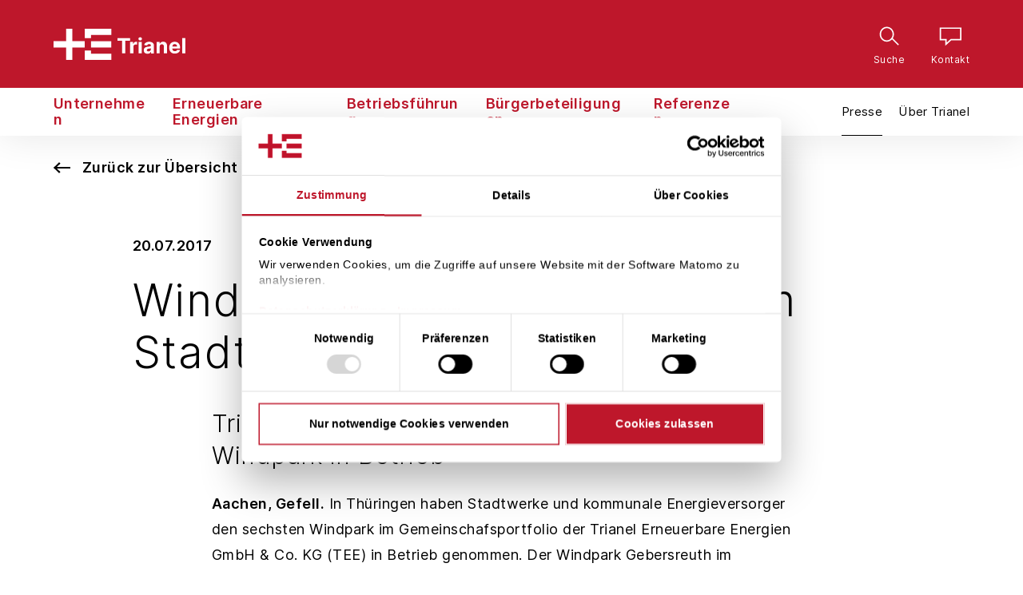

--- FILE ---
content_type: text/html; charset=utf-8
request_url: https://www.trianel-erneuerbare.de/pressemeldungen/tee-windenergie-aus-thueringen-im-stadtwerke-portfolio
body_size: 27936
content:
<!DOCTYPE html>
<html lang="de-DE">
<head>

<meta charset="utf-8">
<!-- 
	This website is powered by TYPO3 - inspiring people to share!
	TYPO3 is a free open source Content Management Framework initially created by Kasper Skaarhoj and licensed under GNU/GPL.
	TYPO3 is copyright 1998-2026 of Kasper Skaarhoj. Extensions are copyright of their respective owners.
	Information and contribution at https://typo3.org/
-->


<link rel="shortcut icon" href="/typo3conf/ext/ipbasetypo3/Resources/Public/favicon/favicon.ico" type="image/vnd.microsoft.icon">
<title>Windenergie aus Thüringen im Stadtwerke-Portfolio</title>
<meta property="og:title" content="Windenergie aus Thüringen im Stadtwerke-Portfolio" />
<meta property="og:description" content="" />
<meta name="generator" content="TYPO3 CMS" />
<meta name="description" content="" />
<meta name="keywords" content="" />
<meta name="viewport" content="initial-scale=1,width=device-width,height=device-height" />
<meta name="twitter:title" content="Windenergie aus Thüringen im Stadtwerke-Portfolio" />
<meta name="twitter:description" content="" />
<meta name="twitter:card" content="summary" />


<style type="text/css" media="all">
/*<![CDATA[*/
<!-- 
.header-bar__service,.products__navigation__link{visibility:hidden}@font-face{font-display:swap;font-family:Inter;font-style:normal;font-weight:100;src:url(/typo3conf/ext/ipbasetypo3/Resources/Public/fonts/Inter-Thin.woff2?v=3.19) format("woff2"),url(/typo3conf/ext/ipbasetypo3/Resources/Public/fonts/Inter-Thin.woff?v=3.19) format("woff")}@font-face{font-display:swap;font-family:Inter;font-style:italic;font-weight:100;src:url(/typo3conf/ext/ipbasetypo3/Resources/Public/fonts/Inter-ThinItalic.woff2?v=3.19) format("woff2"),url(/typo3conf/ext/ipbasetypo3/Resources/Public/fonts/Inter-ThinItalic.woff?v=3.19) format("woff")}@font-face{font-display:swap;font-family:Inter;font-style:normal;font-weight:200;src:url(/typo3conf/ext/ipbasetypo3/Resources/Public/fonts/Inter-ExtraLight.woff2?v=3.19) format("woff2"),url(/typo3conf/ext/ipbasetypo3/Resources/Public/fonts/Inter-ExtraLight.woff?v=3.19) format("woff")}@font-face{font-display:swap;font-family:Inter;font-style:italic;font-weight:200;src:url(/typo3conf/ext/ipbasetypo3/Resources/Public/fonts/Inter-ExtraLightItalic.woff2?v=3.19) format("woff2"),url(/typo3conf/ext/ipbasetypo3/Resources/Public/fonts/Inter-ExtraLightItalic.woff?v=3.19) format("woff")}@font-face{font-display:swap;font-family:Inter;font-style:normal;font-weight:300;src:url(/typo3conf/ext/ipbasetypo3/Resources/Public/fonts/Inter-Light.woff2?v=3.19) format("woff2"),url(/typo3conf/ext/ipbasetypo3/Resources/Public/fonts/Inter-Light.woff?v=3.19) format("woff")}@font-face{font-display:swap;font-family:Inter;font-style:italic;font-weight:300;src:url(/typo3conf/ext/ipbasetypo3/Resources/Public/fonts/Inter-LightItalic.woff2?v=3.19) format("woff2"),url(/typo3conf/ext/ipbasetypo3/Resources/Public/fonts/Inter-LightItalic.woff?v=3.19) format("woff")}@font-face{font-display:swap;font-family:Inter;font-style:normal;font-weight:400;src:url(/typo3conf/ext/ipbasetypo3/Resources/Public/fonts/Inter-Regular.woff2?v=3.19) format("woff2"),url(/typo3conf/ext/ipbasetypo3/Resources/Public/fonts/Inter-Regular.woff?v=3.19) format("woff")}@font-face{font-display:swap;font-family:Inter;font-style:italic;font-weight:400;src:url(/typo3conf/ext/ipbasetypo3/Resources/Public/fonts/Inter-Italic.woff2?v=3.19) format("woff2"),url(/typo3conf/ext/ipbasetypo3/Resources/Public/fonts/Inter-Italic.woff?v=3.19) format("woff")}@font-face{font-display:swap;font-family:Inter;font-style:normal;font-weight:500;src:url(/typo3conf/ext/ipbasetypo3/Resources/Public/fonts/Inter-Medium.woff2?v=3.19) format("woff2"),url(/typo3conf/ext/ipbasetypo3/Resources/Public/fonts/Inter-Medium.woff?v=3.19) format("woff")}@font-face{font-display:swap;font-family:Inter;font-style:italic;font-weight:500;src:url(/typo3conf/ext/ipbasetypo3/Resources/Public/fonts/Inter-MediumItalic.woff2?v=3.19) format("woff2"),url(/typo3conf/ext/ipbasetypo3/Resources/Public/fonts/Inter-MediumItalic.woff?v=3.19) format("woff")}@font-face{font-display:swap;font-family:Inter;font-style:normal;font-weight:600;src:url(/typo3conf/ext/ipbasetypo3/Resources/Public/fonts/Inter-SemiBold.woff2?v=3.19) format("woff2"),url(/typo3conf/ext/ipbasetypo3/Resources/Public/fonts/Inter-SemiBold.woff?v=3.19) format("woff")}@font-face{font-display:swap;font-family:Inter;font-style:italic;font-weight:600;src:url(/typo3conf/ext/ipbasetypo3/Resources/Public/fonts/Inter-SemiBoldItalic.woff2?v=3.19) format("woff2"),url(/typo3conf/ext/ipbasetypo3/Resources/Public/fonts/Inter-SemiBoldItalic.woff?v=3.19) format("woff")}@font-face{font-display:swap;font-family:Inter;font-style:normal;font-weight:700;src:url(/typo3conf/ext/ipbasetypo3/Resources/Public/fonts/Inter-Bold.woff2?v=3.19) format("woff2"),url(/typo3conf/ext/ipbasetypo3/Resources/Public/fonts/Inter-Bold.woff?v=3.19) format("woff")}@font-face{font-display:swap;font-family:Inter;font-style:italic;font-weight:700;src:url(/typo3conf/ext/ipbasetypo3/Resources/Public/fonts/Inter-BoldItalic.woff2?v=3.19) format("woff2"),url(/typo3conf/ext/ipbasetypo3/Resources/Public/fonts/Inter-BoldItalic.woff?v=3.19) format("woff")}@font-face{font-display:swap;font-family:Inter;font-style:normal;font-weight:800;src:url(/typo3conf/ext/ipbasetypo3/Resources/Public/fonts/Inter-ExtraBold.woff2?v=3.19) format("woff2"),url(/typo3conf/ext/ipbasetypo3/Resources/Public/fonts/Inter-ExtraBold.woff?v=3.19) format("woff")}@font-face{font-display:swap;font-family:Inter;font-style:italic;font-weight:800;src:url(/typo3conf/ext/ipbasetypo3/Resources/Public/fonts/Inter-ExtraBoldItalic.woff2?v=3.19) format("woff2"),url(/typo3conf/ext/ipbasetypo3/Resources/Public/fonts/Inter-ExtraBoldItalic.woff?v=3.19) format("woff")}@font-face{font-display:swap;font-family:Inter;font-style:normal;font-weight:900;src:url(/typo3conf/ext/ipbasetypo3/Resources/Public/fonts/Inter-Black.woff2?v=3.19) format("woff2"),url(/typo3conf/ext/ipbasetypo3/Resources/Public/fonts/Inter-Black.woff?v=3.19) format("woff")}@font-face{font-display:swap;font-family:Inter;font-style:italic;font-weight:900;src:url(/typo3conf/ext/ipbasetypo3/Resources/Public/fonts/Inter-BlackItalic.woff2?v=3.19) format("woff2"),url(/typo3conf/ext/ipbasetypo3/Resources/Public/fonts/Inter-BlackItalic.woff?v=3.19) format("woff")}@font-face{font-display:swap;font-family:Material;font-style:normal;font-weight:400;src:local("Material Icons Regular"),local("MaterialIcons-Regular"),url(/typo3conf/ext/ipbasetypo3/Resources/Public/fonts/materialicons.woff2) format("woff2")}@font-face{font-display:swap;font-family:Material;font-style:normal;font-weight:300;src:local("Material Icons Outline"),local("MaterialIcons-outline"),url(/typo3conf/ext/ipbasetypo3/Resources/Public/fonts/materialicons-outline.woff2) format("woff2")}.col-xs-0,.col-xs-1,.col-xs-2{grid-column-end:span 4;grid-column-start:auto;grid-row-end:span 1;grid-row-start:auto}@media (min-width:641px) and (min-height:500px){.col-sm-0{grid-column-end:span 12}.col-sm-0,.col-sm-1{grid-column-start:auto;grid-row-end:span 1;grid-row-start:auto}.col-sm-1{grid-column-end:span 6}.col-sm-2{grid-column-end:span 12;grid-column-start:auto;grid-row-end:span 1;grid-row-start:auto}}@media (min-width:1025px){.col-md-0{grid-column-end:span 8}.col-md-0,.col-md-1{grid-column-start:auto;grid-row-end:span 1;grid-row-start:auto}.col-md-1{grid-column-end:span 4}.col-md-2{grid-column-end:span 8;grid-column-start:auto;grid-row-end:span 1;grid-row-start:auto}}.g__i--c1--s1{grid-column:1/span 1}@media (max-width:640px){.g__i--c1--s1{grid-column:1/span 1}}@media (min-width:641px) and (min-height:500px){.g__i--c1--s1{grid-column:1/span 1}}@media (min-width:1025px){.g__i--c1--s1{grid-column:1/span 1}}.g__i--c1--s2{grid-column:1/span 2}@media (max-width:640px){.g__i--c1--s2{grid-column:1/span 1}}@media (min-width:641px) and (min-height:500px){.g__i--c1--s2{grid-column:1/span 2}}@media (min-width:1025px){.g__i--c1--s2{grid-column:1/span 2}}.g__i--c1--s3{grid-column:1/span 3}@media (max-width:640px){.g__i--c1--s3{grid-column:1/span 1}}@media (min-width:641px) and (min-height:500px){.g__i--c1--s3{grid-column:1/span 3}}@media (min-width:1025px){.g__i--c1--s3{grid-column:1/span 3}}.g__i--c1--s4{grid-column:1/span 4}@media (max-width:640px){.g__i--c1--s4{grid-column:1/span 2}}@media (min-width:641px) and (min-height:500px){.g__i--c1--s4{grid-column:1/span 4}}@media (min-width:1025px){.g__i--c1--s4{grid-column:1/span 4}}.g__i--c1--s5{grid-column:1/span 5}@media (max-width:640px){.g__i--c1--s5{grid-column:1/span 2}}@media (min-width:641px) and (min-height:500px){.g__i--c1--s5{grid-column:1/span 5}}@media (min-width:1025px){.g__i--c1--s5{grid-column:1/span 5}}.g__i--c1--s6{grid-column:1/span 6}@media (max-width:640px){.g__i--c1--s6{grid-column:1/span 2}}@media (min-width:641px) and (min-height:500px){.g__i--c1--s6{grid-column:1/span 6}}@media (min-width:1025px){.g__i--c1--s6{grid-column:1/span 6}}.g__i--c1--s7{grid-column:1/span 7}@media (max-width:640px){.g__i--c1--s7{grid-column:1/span 3}}@media (min-width:641px) and (min-height:500px){.g__i--c1--s7{grid-column:1/span 7}}@media (min-width:1025px){.g__i--c1--s7{grid-column:1/span 7}}.g__i--c1--s8{grid-column:1/span 8}@media (max-width:640px){.g__i--c1--s8{grid-column:1/span 3}}@media (min-width:641px) and (min-height:500px){.g__i--c1--s8{grid-column:1/span 8}}@media (min-width:1025px){.g__i--c1--s8{grid-column:1/span 8}}.g__i--c1--s9{grid-column:1/span 9}@media (max-width:640px){.g__i--c1--s9{grid-column:1/span 3}}@media (min-width:641px) and (min-height:500px){.g__i--c1--s9{grid-column:1/span 9}}@media (min-width:1025px){.g__i--c1--s9{grid-column:1/span 9}}.g__i--c1--s10{grid-column:1/span 10}@media (max-width:640px){.g__i--c1--s10{grid-column:1/span 4}}@media (min-width:641px) and (min-height:500px){.g__i--c1--s10{grid-column:1/span 10}}@media (min-width:1025px){.g__i--c1--s10{grid-column:1/span 10}}.g__i--c1--s11{grid-column:1/span 11}@media (max-width:640px){.g__i--c1--s11{grid-column:1/span 4}}@media (min-width:641px) and (min-height:500px){.g__i--c1--s11{grid-column:1/span 11}}@media (min-width:1025px){.g__i--c1--s11{grid-column:1/span 11}}.g__i--c1--s12{grid-column:1/span 12}@media (max-width:640px){.g__i--c1--s12{grid-column:1/span 4}}@media (min-width:641px) and (min-height:500px){.g__i--c1--s12{grid-column:1/span 12}}@media (min-width:1025px){.g__i--c1--s12{grid-column:1/span 12}}.g__i--c2--s1{grid-column:2/span 1}@media (max-width:640px){.g__i--c2--s1{grid-column:1/span 1}}@media (min-width:641px) and (min-height:500px){.g__i--c2--s1{grid-column:2/span 1}}@media (min-width:1025px){.g__i--c2--s1{grid-column:2/span 1}}.g__i--c2--s2{grid-column:2/span 2}@media (max-width:640px){.g__i--c2--s2{grid-column:1/span 1}}@media (min-width:641px) and (min-height:500px){.g__i--c2--s2{grid-column:2/span 2}}@media (min-width:1025px){.g__i--c2--s2{grid-column:2/span 2}}.g__i--c2--s3{grid-column:2/span 3}@media (max-width:640px){.g__i--c2--s3{grid-column:1/span 1}}@media (min-width:641px) and (min-height:500px){.g__i--c2--s3{grid-column:2/span 3}}@media (min-width:1025px){.g__i--c2--s3{grid-column:2/span 3}}.g__i--c2--s4{grid-column:2/span 4}@media (max-width:640px){.g__i--c2--s4{grid-column:1/span 2}}@media (min-width:641px) and (min-height:500px){.g__i--c2--s4{grid-column:2/span 4}}@media (min-width:1025px){.g__i--c2--s4{grid-column:2/span 4}}.g__i--c2--s5{grid-column:2/span 5}@media (max-width:640px){.g__i--c2--s5{grid-column:1/span 2}}@media (min-width:641px) and (min-height:500px){.g__i--c2--s5{grid-column:2/span 5}}@media (min-width:1025px){.g__i--c2--s5{grid-column:2/span 5}}.g__i--c2--s6{grid-column:2/span 6}@media (max-width:640px){.g__i--c2--s6{grid-column:1/span 2}}@media (min-width:641px) and (min-height:500px){.g__i--c2--s6{grid-column:2/span 6}}@media (min-width:1025px){.g__i--c2--s6{grid-column:2/span 6}}.g__i--c2--s7{grid-column:2/span 7}@media (max-width:640px){.g__i--c2--s7{grid-column:1/span 3}}@media (min-width:641px) and (min-height:500px){.g__i--c2--s7{grid-column:2/span 7}}@media (min-width:1025px){.g__i--c2--s7{grid-column:2/span 7}}.g__i--c2--s8{grid-column:2/span 8}@media (max-width:640px){.g__i--c2--s8{grid-column:1/span 3}}@media (min-width:641px) and (min-height:500px){.g__i--c2--s8{grid-column:2/span 8}}@media (min-width:1025px){.g__i--c2--s8{grid-column:2/span 8}}.g__i--c2--s9{grid-column:2/span 9}@media (max-width:640px){.g__i--c2--s9{grid-column:1/span 3}}@media (min-width:641px) and (min-height:500px){.g__i--c2--s9{grid-column:2/span 9}}@media (min-width:1025px){.g__i--c2--s9{grid-column:2/span 9}}.g__i--c2--s10{grid-column:2/span 10}@media (max-width:640px){.g__i--c2--s10{grid-column:1/span 4}}@media (min-width:641px) and (min-height:500px){.g__i--c2--s10{grid-column:2/span 10}}@media (min-width:1025px){.g__i--c2--s10{grid-column:2/span 10}}.g__i--c2--s11{grid-column:2/span 11}@media (max-width:640px){.g__i--c2--s11{grid-column:1/span 4}}@media (min-width:641px) and (min-height:500px){.g__i--c2--s11{grid-column:2/span 11}}@media (min-width:1025px){.g__i--c2--s11{grid-column:2/span 11}}.g__i--c3--s1{grid-column:3/span 1}@media (max-width:640px){.g__i--c3--s1{grid-column:1/span 1}}@media (min-width:641px) and (min-height:500px){.g__i--c3--s1{grid-column:3/span 1}}@media (min-width:1025px){.g__i--c3--s1{grid-column:3/span 1}}.g__i--c3--s2{grid-column:3/span 2}@media (max-width:640px){.g__i--c3--s2{grid-column:1/span 1}}@media (min-width:641px) and (min-height:500px){.g__i--c3--s2{grid-column:3/span 2}}@media (min-width:1025px){.g__i--c3--s2{grid-column:3/span 2}}.g__i--c3--s3{grid-column:3/span 3}@media (max-width:640px){.g__i--c3--s3{grid-column:1/span 1}}@media (min-width:641px) and (min-height:500px){.g__i--c3--s3{grid-column:3/span 3}}@media (min-width:1025px){.g__i--c3--s3{grid-column:3/span 3}}.g__i--c3--s4{grid-column:3/span 4}@media (max-width:640px){.g__i--c3--s4{grid-column:1/span 2}}@media (min-width:641px) and (min-height:500px){.g__i--c3--s4{grid-column:3/span 4}}@media (min-width:1025px){.g__i--c3--s4{grid-column:3/span 4}}.g__i--c3--s5{grid-column:3/span 5}@media (max-width:640px){.g__i--c3--s5{grid-column:1/span 2}}@media (min-width:641px) and (min-height:500px){.g__i--c3--s5{grid-column:3/span 5}}@media (min-width:1025px){.g__i--c3--s5{grid-column:3/span 5}}.g__i--c3--s6{grid-column:3/span 6}@media (max-width:640px){.g__i--c3--s6{grid-column:1/span 2}}@media (min-width:641px) and (min-height:500px){.g__i--c3--s6{grid-column:3/span 6}}@media (min-width:1025px){.g__i--c3--s6{grid-column:3/span 6}}.g__i--c3--s7{grid-column:3/span 7}@media (max-width:640px){.g__i--c3--s7{grid-column:1/span 3}}@media (min-width:641px) and (min-height:500px){.g__i--c3--s7{grid-column:3/span 7}}@media (min-width:1025px){.g__i--c3--s7{grid-column:3/span 7}}.g__i--c3--s8{grid-column:3/span 8}@media (max-width:640px){.g__i--c3--s8{grid-column:1/span 3}}@media (min-width:641px) and (min-height:500px){.g__i--c3--s8{grid-column:3/span 8}}@media (min-width:1025px){.g__i--c3--s8{grid-column:3/span 8}}.g__i--c3--s9{grid-column:3/span 9}@media (max-width:640px){.g__i--c3--s9{grid-column:1/span 3}}@media (min-width:641px) and (min-height:500px){.g__i--c3--s9{grid-column:3/span 9}}@media (min-width:1025px){.g__i--c3--s9{grid-column:3/span 9}}.g__i--c3--s10{grid-column:3/span 10}@media (max-width:640px){.g__i--c3--s10{grid-column:1/span 4}}@media (min-width:641px) and (min-height:500px){.g__i--c3--s10{grid-column:3/span 10}}@media (min-width:1025px){.g__i--c3--s10{grid-column:3/span 10}}.g__i--c4--s1{grid-column:4/span 1}@media (max-width:640px){.g__i--c4--s1{grid-column:2/span 1}}@media (min-width:641px) and (min-height:500px){.g__i--c4--s1{grid-column:4/span 1}}@media (min-width:1025px){.g__i--c4--s1{grid-column:4/span 1}}.g__i--c4--s2{grid-column:4/span 2}@media (max-width:640px){.g__i--c4--s2{grid-column:2/span 1}}@media (min-width:641px) and (min-height:500px){.g__i--c4--s2{grid-column:4/span 2}}@media (min-width:1025px){.g__i--c4--s2{grid-column:4/span 2}}.g__i--c4--s3{grid-column:4/span 3}@media (max-width:640px){.g__i--c4--s3{grid-column:2/span 1}}@media (min-width:641px) and (min-height:500px){.g__i--c4--s3{grid-column:4/span 3}}@media (min-width:1025px){.g__i--c4--s3{grid-column:4/span 3}}.g__i--c4--s4{grid-column:4/span 4}@media (max-width:640px){.g__i--c4--s4{grid-column:2/span 2}}@media (min-width:641px) and (min-height:500px){.g__i--c4--s4{grid-column:4/span 4}}@media (min-width:1025px){.g__i--c4--s4{grid-column:4/span 4}}.g__i--c4--s5{grid-column:4/span 5}@media (max-width:640px){.g__i--c4--s5{grid-column:2/span 2}}@media (min-width:641px) and (min-height:500px){.g__i--c4--s5{grid-column:4/span 5}}@media (min-width:1025px){.g__i--c4--s5{grid-column:4/span 5}}.g__i--c4--s6{grid-column:4/span 6}@media (max-width:640px){.g__i--c4--s6{grid-column:2/span 2}}@media (min-width:641px) and (min-height:500px){.g__i--c4--s6{grid-column:4/span 6}}@media (min-width:1025px){.g__i--c4--s6{grid-column:4/span 6}}.g__i--c4--s7{grid-column:4/span 7}@media (max-width:640px){.g__i--c4--s7{grid-column:2/span 3}}@media (min-width:641px) and (min-height:500px){.g__i--c4--s7{grid-column:4/span 7}}@media (min-width:1025px){.g__i--c4--s7{grid-column:4/span 7}}.g__i--c4--s8{grid-column:4/span 8}@media (max-width:640px){.g__i--c4--s8{grid-column:2/span 3}}@media (min-width:641px) and (min-height:500px){.g__i--c4--s8{grid-column:4/span 8}}@media (min-width:1025px){.g__i--c4--s8{grid-column:4/span 8}}.g__i--c4--s9{grid-column:4/span 9}@media (max-width:640px){.g__i--c4--s9{grid-column:2/span 3}}@media (min-width:641px) and (min-height:500px){.g__i--c4--s9{grid-column:4/span 9}}@media (min-width:1025px){.g__i--c4--s9{grid-column:4/span 9}}.g__i--c5--s1{grid-column:5/span 1}@media (max-width:640px){.g__i--c5--s1{grid-column:2/span 1}}@media (min-width:641px) and (min-height:500px){.g__i--c5--s1{grid-column:5/span 1}}@media (min-width:1025px){.g__i--c5--s1{grid-column:5/span 1}}.g__i--c5--s2{grid-column:5/span 2}@media (max-width:640px){.g__i--c5--s2{grid-column:2/span 1}}@media (min-width:641px) and (min-height:500px){.g__i--c5--s2{grid-column:5/span 2}}@media (min-width:1025px){.g__i--c5--s2{grid-column:5/span 2}}.g__i--c5--s3{grid-column:5/span 3}@media (max-width:640px){.g__i--c5--s3{grid-column:2/span 1}}@media (min-width:641px) and (min-height:500px){.g__i--c5--s3{grid-column:5/span 3}}@media (min-width:1025px){.g__i--c5--s3{grid-column:5/span 3}}.g__i--c5--s4{grid-column:5/span 4}@media (max-width:640px){.g__i--c5--s4{grid-column:2/span 2}}@media (min-width:641px) and (min-height:500px){.g__i--c5--s4{grid-column:5/span 4}}@media (min-width:1025px){.g__i--c5--s4{grid-column:5/span 4}}.g__i--c5--s5{grid-column:5/span 5}@media (max-width:640px){.g__i--c5--s5{grid-column:2/span 2}}@media (min-width:641px) and (min-height:500px){.g__i--c5--s5{grid-column:5/span 5}}@media (min-width:1025px){.g__i--c5--s5{grid-column:5/span 5}}.g__i--c5--s6{grid-column:5/span 6}@media (max-width:640px){.g__i--c5--s6{grid-column:2/span 2}}@media (min-width:641px) and (min-height:500px){.g__i--c5--s6{grid-column:5/span 6}}@media (min-width:1025px){.g__i--c5--s6{grid-column:5/span 6}}.g__i--c5--s7{grid-column:5/span 7}@media (max-width:640px){.g__i--c5--s7{grid-column:2/span 3}}@media (min-width:641px) and (min-height:500px){.g__i--c5--s7{grid-column:5/span 7}}@media (min-width:1025px){.g__i--c5--s7{grid-column:5/span 7}}.g__i--c5--s8{grid-column:5/span 8}@media (max-width:640px){.g__i--c5--s8{grid-column:2/span 3}}@media (min-width:641px) and (min-height:500px){.g__i--c5--s8{grid-column:5/span 8}}@media (min-width:1025px){.g__i--c5--s8{grid-column:5/span 8}}.g__i--c6--s1{grid-column:6/span 1}@media (max-width:640px){.g__i--c6--s1{grid-column:2/span 1}}@media (min-width:641px) and (min-height:500px){.g__i--c6--s1{grid-column:6/span 1}}@media (min-width:1025px){.g__i--c6--s1{grid-column:6/span 1}}.g__i--c6--s2{grid-column:6/span 2}@media (max-width:640px){.g__i--c6--s2{grid-column:2/span 1}}@media (min-width:641px) and (min-height:500px){.g__i--c6--s2{grid-column:6/span 2}}@media (min-width:1025px){.g__i--c6--s2{grid-column:6/span 2}}.g__i--c6--s3{grid-column:6/span 3}@media (max-width:640px){.g__i--c6--s3{grid-column:2/span 1}}@media (min-width:641px) and (min-height:500px){.g__i--c6--s3{grid-column:6/span 3}}@media (min-width:1025px){.g__i--c6--s3{grid-column:6/span 3}}.g__i--c6--s4{grid-column:6/span 4}@media (max-width:640px){.g__i--c6--s4{grid-column:2/span 2}}@media (min-width:641px) and (min-height:500px){.g__i--c6--s4{grid-column:6/span 4}}@media (min-width:1025px){.g__i--c6--s4{grid-column:6/span 4}}.g__i--c6--s5{grid-column:6/span 5}@media (max-width:640px){.g__i--c6--s5{grid-column:2/span 2}}@media (min-width:641px) and (min-height:500px){.g__i--c6--s5{grid-column:6/span 5}}@media (min-width:1025px){.g__i--c6--s5{grid-column:6/span 5}}.g__i--c6--s6{grid-column:6/span 6}@media (max-width:640px){.g__i--c6--s6{grid-column:2/span 2}}@media (min-width:641px) and (min-height:500px){.g__i--c6--s6{grid-column:6/span 6}}@media (min-width:1025px){.g__i--c6--s6{grid-column:6/span 6}}.g__i--c6--s7{grid-column:6/span 7}@media (max-width:640px){.g__i--c6--s7{grid-column:2/span 3}}@media (min-width:641px) and (min-height:500px){.g__i--c6--s7{grid-column:6/span 7}}@media (min-width:1025px){.g__i--c6--s7{grid-column:6/span 7}}.g__i--c7--s1{grid-column:7/span 1}@media (max-width:640px){.g__i--c7--s1{grid-column:3/span 1}}@media (min-width:641px) and (min-height:500px){.g__i--c7--s1{grid-column:7/span 1}}@media (min-width:1025px){.g__i--c7--s1{grid-column:7/span 1}}.g__i--c7--s2{grid-column:7/span 2}@media (max-width:640px){.g__i--c7--s2{grid-column:3/span 1}}@media (min-width:641px) and (min-height:500px){.g__i--c7--s2{grid-column:7/span 2}}@media (min-width:1025px){.g__i--c7--s2{grid-column:7/span 2}}.g__i--c7--s3{grid-column:7/span 3}@media (max-width:640px){.g__i--c7--s3{grid-column:3/span 1}}@media (min-width:641px) and (min-height:500px){.g__i--c7--s3{grid-column:7/span 3}}@media (min-width:1025px){.g__i--c7--s3{grid-column:7/span 3}}.g__i--c7--s4{grid-column:7/span 4}@media (max-width:640px){.g__i--c7--s4{grid-column:3/span 2}}@media (min-width:641px) and (min-height:500px){.g__i--c7--s4{grid-column:7/span 4}}@media (min-width:1025px){.g__i--c7--s4{grid-column:7/span 4}}.g__i--c7--s5{grid-column:7/span 5}@media (max-width:640px){.g__i--c7--s5{grid-column:3/span 2}}@media (min-width:641px) and (min-height:500px){.g__i--c7--s5{grid-column:7/span 5}}@media (min-width:1025px){.g__i--c7--s5{grid-column:7/span 5}}.g__i--c7--s6{grid-column:7/span 6}@media (max-width:640px){.g__i--c7--s6{grid-column:3/span 2}}@media (min-width:641px) and (min-height:500px){.g__i--c7--s6{grid-column:7/span 6}}@media (min-width:1025px){.g__i--c7--s6{grid-column:7/span 6}}.g__i--c8--s1{grid-column:8/span 1}@media (max-width:640px){.g__i--c8--s1{grid-column:3/span 1}}@media (min-width:641px) and (min-height:500px){.g__i--c8--s1{grid-column:8/span 1}}@media (min-width:1025px){.g__i--c8--s1{grid-column:8/span 1}}.g__i--c8--s2{grid-column:8/span 2}@media (max-width:640px){.g__i--c8--s2{grid-column:3/span 1}}@media (min-width:641px) and (min-height:500px){.g__i--c8--s2{grid-column:8/span 2}}@media (min-width:1025px){.g__i--c8--s2{grid-column:8/span 2}}.g__i--c8--s3{grid-column:8/span 3}@media (max-width:640px){.g__i--c8--s3{grid-column:3/span 1}}@media (min-width:641px) and (min-height:500px){.g__i--c8--s3{grid-column:8/span 3}}@media (min-width:1025px){.g__i--c8--s3{grid-column:8/span 3}}.g__i--c8--s4{grid-column:8/span 4}@media (max-width:640px){.g__i--c8--s4{grid-column:3/span 2}}@media (min-width:641px) and (min-height:500px){.g__i--c8--s4{grid-column:8/span 4}}@media (min-width:1025px){.g__i--c8--s4{grid-column:8/span 4}}.g__i--c8--s5{grid-column:8/span 5}@media (max-width:640px){.g__i--c8--s5{grid-column:3/span 2}}@media (min-width:641px) and (min-height:500px){.g__i--c8--s5{grid-column:8/span 5}}@media (min-width:1025px){.g__i--c8--s5{grid-column:8/span 5}}.g__i--c9--s1{grid-column:9/span 1}@media (max-width:640px){.g__i--c9--s1{grid-column:3/span 1}}@media (min-width:641px) and (min-height:500px){.g__i--c9--s1{grid-column:9/span 1}}@media (min-width:1025px){.g__i--c9--s1{grid-column:9/span 1}}.g__i--c9--s2{grid-column:9/span 2}@media (max-width:640px){.g__i--c9--s2{grid-column:3/span 1}}@media (min-width:641px) and (min-height:500px){.g__i--c9--s2{grid-column:9/span 2}}@media (min-width:1025px){.g__i--c9--s2{grid-column:9/span 2}}.g__i--c9--s3{grid-column:9/span 3}@media (max-width:640px){.g__i--c9--s3{grid-column:3/span 1}}@media (min-width:641px) and (min-height:500px){.g__i--c9--s3{grid-column:9/span 3}}@media (min-width:1025px){.g__i--c9--s3{grid-column:9/span 3}}.g__i--c9--s4{grid-column:9/span 4}@media (max-width:640px){.g__i--c9--s4{grid-column:3/span 2}}@media (min-width:641px) and (min-height:500px){.g__i--c9--s4{grid-column:9/span 4}}@media (min-width:1025px){.g__i--c9--s4{grid-column:9/span 4}}.g__i--c10--s1{grid-column:10/span 1}@media (max-width:640px){.g__i--c10--s1{grid-column:4/span 1}}@media (min-width:641px) and (min-height:500px){.g__i--c10--s1{grid-column:10/span 1}}@media (min-width:1025px){.g__i--c10--s1{grid-column:10/span 1}}.g__i--c10--s2{grid-column:10/span 2}@media (max-width:640px){.g__i--c10--s2{grid-column:4/span 1}}@media (min-width:641px) and (min-height:500px){.g__i--c10--s2{grid-column:10/span 2}}@media (min-width:1025px){.g__i--c10--s2{grid-column:10/span 2}}.g__i--c10--s3{grid-column:10/span 3}@media (max-width:640px){.g__i--c10--s3{grid-column:4/span 1}}@media (min-width:641px) and (min-height:500px){.g__i--c10--s3{grid-column:10/span 3}}@media (min-width:1025px){.g__i--c10--s3{grid-column:10/span 3}}.g__i--c11--s1{grid-column:11/span 1}@media (max-width:640px){.g__i--c11--s1{grid-column:4/span 1}}@media (min-width:641px) and (min-height:500px){.g__i--c11--s1{grid-column:11/span 1}}@media (min-width:1025px){.g__i--c11--s1{grid-column:11/span 1}}.g__i--c11--s2{grid-column:11/span 2}@media (max-width:640px){.g__i--c11--s2{grid-column:4/span 1}}@media (min-width:641px) and (min-height:500px){.g__i--c11--s2{grid-column:11/span 2}}@media (min-width:1025px){.g__i--c11--s2{grid-column:11/span 2}}.g__i--c12--s1{grid-column:12/span 1}@media (max-width:640px){.g__i--c12--s1{grid-column:4/span 1}}@media (min-width:641px) and (min-height:500px){.g__i--c12--s1{grid-column:12/span 1}}@media (min-width:1025px){.g__i--c12--s1{grid-column:12/span 1}}@media (max-width:640px){.g__i--c1--s1--phone{grid-column:1/span 1}.g__i--c1--s2--phone{grid-column:1/span 2}.g__i--c1--s3--phone{grid-column:1/span 3}.g__i--c1--s4--phone{grid-column:1/span 4}.g__i--c2--s1--phone{grid-column:2/span 1}.g__i--c2--s2--phone{grid-column:2/span 2}.g__i--c2--s3--phone{grid-column:2/span 3}.g__i--c3--s1--phone{grid-column:3/span 1}.g__i--c3--s2--phone{grid-column:3/span 2}.g__i--c4--s1--phone{grid-column:4/span 1}}@media (min-width:641px) and (min-height:500px){.g__i--c1--s1--tablet-up{grid-column:1/span 1}.g__i--c1--s2--tablet-up{grid-column:1/span 2}.g__i--c1--s3--tablet-up{grid-column:1/span 3}.g__i--c1--s4--tablet-up{grid-column:1/span 4}.g__i--c1--s5--tablet-up{grid-column:1/span 5}.g__i--c1--s6--tablet-up{grid-column:1/span 6}.g__i--c1--s7--tablet-up{grid-column:1/span 7}.g__i--c1--s8--tablet-up{grid-column:1/span 8}.g__i--c1--s9--tablet-up{grid-column:1/span 9}.g__i--c1--s10--tablet-up{grid-column:1/span 10}.g__i--c1--s11--tablet-up{grid-column:1/span 11}.g__i--c1--s12--tablet-up{grid-column:1/span 12}.g__i--c2--s1--tablet-up{grid-column:2/span 1}.g__i--c2--s2--tablet-up{grid-column:2/span 2}.g__i--c2--s3--tablet-up{grid-column:2/span 3}.g__i--c2--s4--tablet-up{grid-column:2/span 4}.g__i--c2--s5--tablet-up{grid-column:2/span 5}.g__i--c2--s6--tablet-up{grid-column:2/span 6}.g__i--c2--s7--tablet-up{grid-column:2/span 7}.g__i--c2--s8--tablet-up{grid-column:2/span 8}.g__i--c2--s9--tablet-up{grid-column:2/span 9}.g__i--c2--s10--tablet-up{grid-column:2/span 10}.g__i--c2--s11--tablet-up{grid-column:2/span 11}.g__i--c3--s1--tablet-up{grid-column:3/span 1}.g__i--c3--s2--tablet-up{grid-column:3/span 2}.g__i--c3--s3--tablet-up{grid-column:3/span 3}.g__i--c3--s4--tablet-up{grid-column:3/span 4}.g__i--c3--s5--tablet-up{grid-column:3/span 5}.g__i--c3--s6--tablet-up{grid-column:3/span 6}.g__i--c3--s7--tablet-up{grid-column:3/span 7}.g__i--c3--s8--tablet-up{grid-column:3/span 8}.g__i--c3--s9--tablet-up{grid-column:3/span 9}.g__i--c3--s10--tablet-up{grid-column:3/span 10}.g__i--c4--s1--tablet-up{grid-column:4/span 1}.g__i--c4--s2--tablet-up{grid-column:4/span 2}.g__i--c4--s3--tablet-up{grid-column:4/span 3}.g__i--c4--s4--tablet-up{grid-column:4/span 4}.g__i--c4--s5--tablet-up{grid-column:4/span 5}.g__i--c4--s6--tablet-up{grid-column:4/span 6}.g__i--c4--s7--tablet-up{grid-column:4/span 7}.g__i--c4--s8--tablet-up{grid-column:4/span 8}.g__i--c4--s9--tablet-up{grid-column:4/span 9}.g__i--c5--s1--tablet-up{grid-column:5/span 1}.g__i--c5--s2--tablet-up{grid-column:5/span 2}.g__i--c5--s3--tablet-up{grid-column:5/span 3}.g__i--c5--s4--tablet-up{grid-column:5/span 4}.g__i--c5--s5--tablet-up{grid-column:5/span 5}.g__i--c5--s6--tablet-up{grid-column:5/span 6}.g__i--c5--s7--tablet-up{grid-column:5/span 7}.g__i--c5--s8--tablet-up{grid-column:5/span 8}.g__i--c6--s1--tablet-up{grid-column:6/span 1}.g__i--c6--s2--tablet-up{grid-column:6/span 2}.g__i--c6--s3--tablet-up{grid-column:6/span 3}.g__i--c6--s4--tablet-up{grid-column:6/span 4}.g__i--c6--s5--tablet-up{grid-column:6/span 5}.g__i--c6--s6--tablet-up{grid-column:6/span 6}.g__i--c6--s7--tablet-up{grid-column:6/span 7}.g__i--c7--s1--tablet-up{grid-column:7/span 1}.g__i--c7--s2--tablet-up{grid-column:7/span 2}.g__i--c7--s3--tablet-up{grid-column:7/span 3}.g__i--c7--s4--tablet-up{grid-column:7/span 4}.g__i--c7--s5--tablet-up{grid-column:7/span 5}.g__i--c7--s6--tablet-up{grid-column:7/span 6}.g__i--c8--s1--tablet-up{grid-column:8/span 1}.g__i--c8--s2--tablet-up{grid-column:8/span 2}.g__i--c8--s3--tablet-up{grid-column:8/span 3}.g__i--c8--s4--tablet-up{grid-column:8/span 4}.g__i--c8--s5--tablet-up{grid-column:8/span 5}.g__i--c9--s1--tablet-up{grid-column:9/span 1}.g__i--c9--s2--tablet-up{grid-column:9/span 2}.g__i--c9--s3--tablet-up{grid-column:9/span 3}.g__i--c9--s4--tablet-up{grid-column:9/span 4}.g__i--c10--s1--tablet-up{grid-column:10/span 1}.g__i--c10--s2--tablet-up{grid-column:10/span 2}.g__i--c10--s3--tablet-up{grid-column:10/span 3}.g__i--c11--s1--tablet-up{grid-column:11/span 1}.g__i--c11--s2--tablet-up{grid-column:11/span 2}.g__i--c12--s1--tablet-up{grid-column:12/span 1}}@media (min-width:1025px){.g__i--c1--s1--desktop-up{grid-column:1/span 1}.g__i--c1--s2--desktop-up{grid-column:1/span 2}.g__i--c1--s3--desktop-up{grid-column:1/span 3}.g__i--c1--s4--desktop-up{grid-column:1/span 4}.g__i--c1--s5--desktop-up{grid-column:1/span 5}.g__i--c1--s6--desktop-up{grid-column:1/span 6}.g__i--c1--s7--desktop-up{grid-column:1/span 7}.g__i--c1--s8--desktop-up{grid-column:1/span 8}.g__i--c1--s9--desktop-up{grid-column:1/span 9}.g__i--c1--s10--desktop-up{grid-column:1/span 10}.g__i--c1--s11--desktop-up{grid-column:1/span 11}.g__i--c1--s12--desktop-up{grid-column:1/span 12}.g__i--c2--s1--desktop-up{grid-column:2/span 1}.g__i--c2--s2--desktop-up{grid-column:2/span 2}.g__i--c2--s3--desktop-up{grid-column:2/span 3}.g__i--c2--s4--desktop-up{grid-column:2/span 4}.g__i--c2--s5--desktop-up{grid-column:2/span 5}.g__i--c2--s6--desktop-up{grid-column:2/span 6}.g__i--c2--s7--desktop-up{grid-column:2/span 7}.g__i--c2--s8--desktop-up{grid-column:2/span 8}.g__i--c2--s9--desktop-up{grid-column:2/span 9}.g__i--c2--s10--desktop-up{grid-column:2/span 10}.g__i--c2--s11--desktop-up{grid-column:2/span 11}.g__i--c3--s1--desktop-up{grid-column:3/span 1}.g__i--c3--s2--desktop-up{grid-column:3/span 2}.g__i--c3--s3--desktop-up{grid-column:3/span 3}.g__i--c3--s4--desktop-up{grid-column:3/span 4}.g__i--c3--s5--desktop-up{grid-column:3/span 5}.g__i--c3--s6--desktop-up{grid-column:3/span 6}.g__i--c3--s7--desktop-up{grid-column:3/span 7}.g__i--c3--s8--desktop-up{grid-column:3/span 8}.g__i--c3--s9--desktop-up{grid-column:3/span 9}.g__i--c3--s10--desktop-up{grid-column:3/span 10}.g__i--c4--s1--desktop-up{grid-column:4/span 1}.g__i--c4--s2--desktop-up{grid-column:4/span 2}.g__i--c4--s3--desktop-up{grid-column:4/span 3}.g__i--c4--s4--desktop-up{grid-column:4/span 4}.g__i--c4--s5--desktop-up{grid-column:4/span 5}.g__i--c4--s6--desktop-up{grid-column:4/span 6}.g__i--c4--s7--desktop-up{grid-column:4/span 7}.g__i--c4--s8--desktop-up{grid-column:4/span 8}.g__i--c4--s9--desktop-up{grid-column:4/span 9}.g__i--c5--s1--desktop-up{grid-column:5/span 1}.g__i--c5--s2--desktop-up{grid-column:5/span 2}.g__i--c5--s3--desktop-up{grid-column:5/span 3}.g__i--c5--s4--desktop-up{grid-column:5/span 4}.g__i--c5--s5--desktop-up{grid-column:5/span 5}.g__i--c5--s6--desktop-up{grid-column:5/span 6}.g__i--c5--s7--desktop-up{grid-column:5/span 7}.g__i--c5--s8--desktop-up{grid-column:5/span 8}.g__i--c6--s1--desktop-up{grid-column:6/span 1}.g__i--c6--s2--desktop-up{grid-column:6/span 2}.g__i--c6--s3--desktop-up{grid-column:6/span 3}.g__i--c6--s4--desktop-up{grid-column:6/span 4}.g__i--c6--s5--desktop-up{grid-column:6/span 5}.g__i--c6--s6--desktop-up{grid-column:6/span 6}.g__i--c6--s7--desktop-up{grid-column:6/span 7}.g__i--c7--s1--desktop-up{grid-column:7/span 1}.g__i--c7--s2--desktop-up{grid-column:7/span 2}.g__i--c7--s3--desktop-up{grid-column:7/span 3}.g__i--c7--s4--desktop-up{grid-column:7/span 4}.g__i--c7--s5--desktop-up{grid-column:7/span 5}.g__i--c7--s6--desktop-up{grid-column:7/span 6}.g__i--c8--s1--desktop-up{grid-column:8/span 1}.g__i--c8--s2--desktop-up{grid-column:8/span 2}.g__i--c8--s3--desktop-up{grid-column:8/span 3}.g__i--c8--s4--desktop-up{grid-column:8/span 4}.g__i--c8--s5--desktop-up{grid-column:8/span 5}.g__i--c9--s1--desktop-up{grid-column:9/span 1}.g__i--c9--s2--desktop-up{grid-column:9/span 2}.g__i--c9--s3--desktop-up{grid-column:9/span 3}.g__i--c9--s4--desktop-up{grid-column:9/span 4}.g__i--c10--s1--desktop-up{grid-column:10/span 1}.g__i--c10--s2--desktop-up{grid-column:10/span 2}.g__i--c10--s3--desktop-up{grid-column:10/span 3}.g__i--c11--s1--desktop-up{grid-column:11/span 1}.g__i--c11--s2--desktop-up{grid-column:11/span 2}.g__i--c12--s1--desktop-up{grid-column:12/span 1}}body,html{color:var(--text);font-family:Inter,Arial,sans-serif;font-size:18px;letter-spacing:.5px;line-height:32px;margin:0;padding:0}body:before,html:before{content:"phone";display:none}@media (min-width:641px) and (min-height:500px){body:before,html:before{content:"tablet"}}@media (min-width:1025px){body:before,html:before{content:"desktop"}}.stage--home-box .stage__item__subheadline,.stage--home-box-wo-wave .stage__item__subheadline,h1,h2,h3,h4,h5,h6{font-family:Inter,Arial,sans-serif;hyphens:none;margin-top:0}.h1,.h2,h1,h2{color:var(--bigHeadline);font-size:30px;font-size:1.6666666667rem;font-weight:300;letter-spacing:.9px;line-height:38px}@media (min-width:641px) and (min-height:500px){.h1,.h2,h1,h2{font-size:40px;font-size:2.2222222222rem;letter-spacing:1.25px;line-height:50px}}@media (min-width:1025px){.h1,.h2,h1,h2{font-size:55px;font-size:3.0555555556rem;letter-spacing:1.75px;line-height:65px}}.h3,h3{color:var(--headline);font-size:24px;font-size:1.3333333333rem;font-weight:300;letter-spacing:.72px;line-height:28px}@media (min-width:641px) and (min-height:500px){.h3,h3{font-size:26px;font-size:1.4444444444rem;letter-spacing:.83px;line-height:30px}}@media (min-width:1025px){.h3,h3{font-size:30px;font-size:1.6666666667rem;letter-spacing:1px;line-height:40px}}.h4,.stage--home-box .stage__item__subheadline,.stage--home-box-wo-wave .stage__item__subheadline,h4{color:var(--headline);font-size:20px;font-size:1.1111111111rem;font-weight:300;letter-spacing:.42px;line-height:26px}@media (min-width:641px) and (min-height:500px){.h4,.stage--home-box .stage__item__subheadline,.stage--home-box-wo-wave .stage__item__subheadline,h4{font-size:22px;font-size:1.2222222222rem;letter-spacing:.46px;line-height:28px}}@media (min-width:1025px){.h4,.stage--home-box .stage__item__subheadline,.stage--home-box-wo-wave .stage__item__subheadline,h4{font-size:24px;font-size:1.3333333333rem;letter-spacing:.5px;line-height:32px}}.h5,h5{color:var(--headline);font-size:16px;font-size:.8888888889rem;font-weight:400;letter-spacing:.33px;line-height:24px}@media (min-width:641px) and (min-height:500px){.h5,h5{font-size:18px;font-size:1rem;letter-spacing:.37px;line-height:24px}}@media (min-width:1025px){.h5,h5{font-size:20px;font-size:1.1111111111rem;letter-spacing:.42px;line-height:26px}}.h6,h6{color:var(--headline);font-size:18px;font-size:1rem;font-weight:400;letter-spacing:.45px;line-height:22px}@media (min-width:641px) and (min-height:500px){.h6,h6{font-size:20px;font-size:1.1111111111rem;letter-spacing:.5px;line-height:22px}}sub,sup{line-height:1}b,strong{font-weight:600}.subheadline,.text,p{color:var(--text);font-family:inherit;font-size:16px;font-size:.8888888889rem;font-weight:400;letter-spacing:.44px;line-height:26px;margin:0}@media (min-width:641px) and (min-height:500px){.subheadline,.text,p{font-size:16px;font-size:.8888888889rem;letter-spacing:.44px;line-height:28px}}@media (min-width:1025px){.subheadline,.text,p{font-size:18px;font-size:1rem;letter-spacing:.5px;line-height:32px}}.text-small{font-size:14px;font-size:.7777777778rem;letter-spacing:.39px;line-height:22px}@media (min-width:1025px){.text-small{font-size:16px;font-size:.8888888889rem;letter-spacing:.44px;line-height:26px}}.text-big{font-size:20px;font-size:1.1111111111rem;font-weight:300;letter-spacing:.42px;line-height:28px}@media (min-width:641px) and (min-height:500px){.text-big{font-size:22px;font-size:1.2222222222rem;letter-spacing:.46px;line-height:34px}}@media (min-width:1025px){.text-big{font-size:24px;font-size:1.3333333333rem;letter-spacing:.5px;line-height:38px}}.rte p:not(:last-child){margin-bottom:32px}.subheadline{color:var(--headline);font-weight:600}.subheadline--big{color:var(--bigHeadline);font-size:20px;font-size:1.1111111111rem;letter-spacing:.42px;line-height:28px}@media (min-width:641px) and (min-height:500px){.subheadline--big{font-size:22px;font-size:1.2222222222rem;letter-spacing:.46px;line-height:34px}}@media (min-width:1025px){.subheadline--big{font-size:24px;font-size:1.3333333333rem;letter-spacing:.5px;line-height:38px}}.g,form,form .row{grid-column-gap:5.8823529412%;display:grid;grid-template-columns:repeat(4,1fr);grid-template-rows:auto;justify-content:stretch;margin:0 auto;position:relative;width:calc(100% - 10.52632vw)}@media (min-width:641px) and (min-height:500px){.g,form,form .row{grid-column-gap:4%;grid-template-columns:repeat(12,1fr);width:calc(100% - 13.7931vw)}}@media (min-width:1025px){.g,form,form .row{grid-column-gap:3.5971223022%;grid-template-columns:repeat(12,1fr);max-width:1390px;width:calc(100% - 10.41667vw)}}.g__i,form .row__i,form__i{hyphens:auto;width:100%;word-break:break-word}.g--sub,form .row--sub,form--sub{width:100%}.media-queries-detectors__detector{height:0;width:0}@media (max-width:640px){.media-queries-detectors__detector--1{height:1px}}@media (min-width:641px) and (max-width:900px) and (orientation:portrait),(min-width:901px) and (max-width:1024px){.media-queries-detectors__detector--2{height:2px}}@media (min-width:641px) and (min-height:500px){.media-queries-detectors__detector--3{height:4px}}@media (min-width:1025px){.media-queries-detectors__detector--4{height:8px}}.media-queries-detectors{display:block;height:auto;left:-100px;opacity:0;pointer-events:none;position:absolute;top:0;width:0}.media-queries-detectors:before{content:"phone|tablet|tablet-up|desktop-up"}.media-queries-detectors:after{content:"(max-width: 640px)|(min-width: 641px) and (max-width: 900px) and (orientation: portrait), (min-width: 901px) and (max-width: 1024px)|(min-width: 641px) and (min-height: 500px)|(min-width: 1025px)"}#CookiebotWidget #CookiebotWidget-buttons button,#CookiebotWidget button,#CybotCookiebotDialog #CookiebotWidget-buttons button,#CybotCookiebotDialog button{border-radius:0!important;box-shadow:none;min-height:0;min-width:0}#CookiebotWidget #CookiebotWidget-buttons button:after,#CookiebotWidget #CookiebotWidget-buttons button:before,#CookiebotWidget button:after,#CookiebotWidget button:before,#CybotCookiebotDialog #CookiebotWidget-buttons button:after,#CybotCookiebotDialog #CookiebotWidget-buttons button:before,#CybotCookiebotDialog button:after,#CybotCookiebotDialog button:before{display:none}#CookiebotWidget #CookiebotWidget-buttons button.CookiebotWidget-logo,#CookiebotWidget button.CookiebotWidget-logo,#CybotCookiebotDialog #CookiebotWidget-buttons button.CookiebotWidget-logo,#CybotCookiebotDialog button.CookiebotWidget-logo{height:auto}@media (min-width:641px) and (min-height:500px){#CybotCookiebotDialog[data-template=popup]{transform:scale(.75) translate(-50%,-66%)!important;transform-origin:left center}#CybotCookiebotDialog[data-template=popup] *{font-size:1.05rem!important;line-height:1.4}}@media screen and (min-width:600px){#CybotCookiebotDialog[data-template=popup] #CybotCookiebotDialogFooter #CybotCookiebotDialogBodyButtons .CybotCookiebotDialogBodyButton{flex-grow:1;width:auto}}html{box-sizing:border-box}*,:after,:before{box-sizing:inherit}.overflow-hidden{overflow:hidden}.overflow-x-hidden{overflow-x:hidden}.overflow-y-hidden{overflow-y:hidden}.position-absolute{position:absolute}.position-fixed{position:fixed}.position-relative{position:relative}.fill-parent{height:100%;left:0;position:absolute;top:0;width:100%}.cover-parent{display:block;height:auto;left:50%;max-width:none;min-height:100%;min-width:100%;overflow:hidden;position:absolute;top:50%;transform:translate3d(-50%,-50%,0);width:auto}.object-cover{height:100%;left:0;position:absolute;top:0;width:100%}@media (min-aspect-ratio:16/9){.object-cover{height:300%;top:-100%}}@media (max-aspect-ratio:16/9){.object-cover{left:-100%;width:300%}}@supports (object-fit:cover){.object-cover{height:100%;left:0;object-fit:cover;top:0;width:100%}.object-cover--left-top{object-position:left top}.object-cover--center-top{object-position:center top}.object-cover--right-top{object-position:right top}.object-cover--left-center{object-position:left center}.object-cover--center-center{object-position:center center}.object-cover--right-center{object-position:right center}.object-cover--left-bottom{object-position:left bottom}.object-cover--center-bottom{object-position:center bottom}.object-cover--right-bottom{object-position:right bottom}}.background-cover{background-position:50%;background-repeat:no-repeat;background-size:cover}.center-block{display:block;margin:0 auto}.truncate{display:block;overflow:hidden;text-overflow:ellipsis;white-space:nowrap}.break-words{word-wrap:break-word}.text-align-left{text-align:left}.text-align-center{text-align:center}.text-align-right{text-align:right}.v-aligner{align-items:center;display:flex}.uppercase{text-transform:uppercase}.no-scroll{height:100vh;overflow:hidden}.margin--bottom--20{margin-bottom:3.0769230769vh}@keyframes arrow--up{0%{opacity:1;transform:translateX(-50%) translateY(0) rotate(-90deg) scale(1)}50%{opacity:0;transform:translateX(-50%) translateY(-100%) rotate(-90deg) scale(0)}51%{transform:translateX(-50%) translateY(100%) rotate(-90deg) scale(0)}to{opacity:1;transform:translateX(-50%) translateY(0) rotate(-90deg) scale(1)}}@keyframes arrow--down{0%{opacity:1;transform:translateX(-50%) translateY(0) rotate(90deg) scale(1)}50%{opacity:0;transform:translateX(-50%) translateY(100%) rotate(90deg) scale(0)}51%{transform:translateX(-50%) translateY(-100%) rotate(90deg) scale(0)}to{opacity:1;transform:translateX(-50%) translateY(0) rotate(90deg) scale(1)}}.news__more{color:var(--text);display:block;font-weight:600;position:relative;text-align:center}.news__more.link{padding:4.6153846154vh 0 35px}@media (min-width:641px) and (min-height:500px){.news__more.link{padding-top:2.1052631579vh}}@media (min-width:1025px){.news__more.link{padding-top:2.1052631579vh}}@media (hover:hover),(min-width:1025px){.news__more:hover:after{animation-duration:.75s;animation-fill-mode:forwards;animation-name:arrow--down}}.news__more:after{background-image:url("data:image/svg+xml;charset=utf-8,%3Csvg width='28' height='19' xmlns='http://www.w3.org/2000/svg'%3E%3Cpath d='M0 8h25.028v3H0z'/%3E%3Cpath d='m18.656.163 9.345 9.344-2.122 2.121-9.344-9.344z'/%3E%3Cpath d='m16.488 16.762 9.391-9.39 2.122 2.12-9.391 9.392z'/%3E%3C/svg%3E");background-position:100%;background-repeat:no-repeat;background-size:contain;content:"";display:inline-block;height:28px;left:50%;position:absolute;top:calc(100% - 28px);transform:translateX(-50%) rotate(90deg);transition:top .5s ease-in-out,transform .5s ease-in-out;width:19px}@media (min-width:641px) and (min-height:500px){.news__more:after{height:21px;top:calc(100% - 21px);width:15px}}@media (min-width:1025px){.news__more:after{height:28px;top:calc(100% - 28px);width:19px}}.news__more--all-displayed{pointer-events:none}.news__more--all-displayed:after{display:none}.news-item{min-height:200px}@media (min-width:641px) and (min-height:500px){.news-item{min-height:250px}}@media (min-width:1025px){.news-item{min-height:300px}}.news-item--out{margin:0;max-height:0;min-height:0;opacity:0;transition:box-shadow .3s ease-in-out .1s,transform .4s ease-in-out,min-height .4s ease-in-out .4s,margin .4s ease-in-out .4s,opacity .4s ease-in-out 0ms}:root{--color-primary-red:#be172b;--color-primary-red-light:#e90623;--color-primary-red-dark:#740f0f;--color-primary-gray:#ccc;--color-primary-black:#000;--color-primary-white:#fff;--color-secondary-bright-sky:#add2f1;--color-secondary-deep-sea:#323e94;--color-secondary-green-leaves:#bcd9a1;--color-secondary-sun-light:#ffda62;--color-secondary-soft-sand:#f2f1ef;--bigHeadline:#000;--headline:#000;--text:#000;--background:#fff;--background-tile:#f2f1ef;--icon-foreground:#be172b;--icon-background:#f2f1ef;--button-text:#fff;--button-background:#be172b;--button-background-secondary:var(--color-secondary-soft-sand);--link-color:#be172b;--elevator-pitch-text:#be172b;--background-topic:#fff;--input-foreground:#000;--input-background:#f2f1ef;--input-focus-border:#be172b;--input-hover-border:#0003;--input-hover-background:#be172b;--input-inactive-background:#f2f1ef4d;--input-inactive-border:#0000001f;--input-inactive-color:#00000080;--input-file-button:#0000000d;--input-field-error:#ff004033;--input-label-error:#ff0040;--slider-foreground:#000;--slider-background:#00000040;--slider-arrow-active-foreground:#fff;--slider-arrow-active-background:#be172b;--slider-arrow-inactive-foreground:#fff;--slider-arrow-inactive-background:#be172be6}.content--grey,.section--grey{--bigHeadline:#000;--background:#f2f1ef;--background-tile:#fff;--icon-background:#fff;--button-background-secondary:#fff;--background-topic:#f2f1ef;--input-background:#fff;--input-file-button:#ffffff0d;--slider-arrow-active-foreground:#000;--slider-arrow-active-background:#fff;--slider-arrow-inactive-foreground:#000c;--slider-arrow-inactive-background:#fffc}.content--red,.section--red{--bigHeadline:#fff;--headline:#fff;--text:#fff;--background:#be172b;--background-tile:#a31425;--icon-foreground:#fff;--icon-background:#0003;--button-text:#000;--button-background:#fff;--link-color:#fff;--elevator-pitch-text:#fff;--background-topic:#be172b;--input-foreground:#fff;--input-background:#0003;--input-focus-border:#fff;--input-hover-border:#fff6;--input-hover-background:#fff;--input-inactive-background:#0000000f;--input-inactive-border:#fff3;--input-inactive-color:#ffffff80;--input-file-button:#ffffff0d;--input-field-error:#ff004066;--slider-foreground:#fff;--slider-background:#ffffff40;--slider-arrow-active-foreground:#fff;--slider-arrow-active-background:#00000040;--slider-arrow-inactive-foreground:#ffffffe6;--slider-arrow-inactive-background:#0003}.section{background-color:var(--background);padding:7.5vh 0;position:relative}@media (min-width:641px) and (min-height:500px){.section{padding:10vh 0}}@media (min-width:1025px){.section{padding:10vh 0}}.section--space-before-none{padding-top:0!important}.section--space-after-none{padding-bottom:0!important}.section--raw{padding:0}.section--footer{padding:11.5384615385vh 0}@media (min-width:641px) and (min-height:500px){.section--footer{padding:7.8947368421vh 0}}@media (min-width:1025px){.section--footer{padding:7.8947368421vh 0}}header+main .section--ipbasetypo3_event:first-child,header+main .section--ipbasetypo3_opener:first-child{background:#0000;margin-top:calc(-20px - var(--header-tag-padding-bottom));padding:0 0 7.5vh;z-index:10}@media (min-width:641px) and (min-height:500px){header+main .section--ipbasetypo3_event:first-child,header+main .section--ipbasetypo3_opener:first-child{margin-top:calc(-5.26316vh - var(--header-tag-padding-bottom));padding:0 0 10vh}}@media (min-width:1025px){header+main .section--ipbasetypo3_event:first-child,header+main .section--ipbasetypo3_opener:first-child{margin-top:calc(-7.36842vh - var(--header-tag-padding-bottom));padding:0 0 10vh}}.header-tag--topicswitch+main .section--ipbasetypo3_event:first-child,.header-tag--topicswitch+main .section--ipbasetypo3_opener:first-child{margin-top:0}.header-tag.header-tag--stage--medium.header--event+main .section--ipbasetypo3_event:first-child{margin-top:calc(var(--header-tag-padding-bottom)*-1 + var(--event-module-v-offset))}@media (max-width:640px){.header-tag.header-tag--stage--medium.header--event+main .section--ipbasetypo3_event:first-child.section--space-after-none{margin-bottom:calc(var(--event-module-v-offset)*-1)}}@media (min-width:641px) and (min-height:500px){.header-tag.header-tag--stage--medium.header--event+main .section--ipbasetypo3_event:first-child{margin-bottom:calc(var(--header-tag-padding-bottom) + var(--event-module-v-offset))}}.blog-content .section--white{--bigHeadline:#323e94}.blog-content .section--grey,.blog-content .section--white{--icon-foreground:#323e94;--button-background:#323e94;--link-color:#323e94;--elevator-pitch-text:#323e94;--input-focus-border:#323e94;--input-hover-background:#323e94}.blog-content .section--red{--background:#323e94;--background-topic:#323e94}@keyframes arrow{0%{opacity:1;transform:translateY(-50%) translateX(0) scale(1)}50%{opacity:0;transform:translateY(-50%) translateX(100%) scale(0)}51%{opacity:0;transform:translateY(-50%) translateX(-100%) scale(0)}to{opacity:1;transform:translateY(-50%) translateX(0) scale(1)}}@keyframes arrow-back{0%{opacity:1;transform:translateY(-50%) scale(1) rotate(-180deg)}50%{opacity:0;transform:translate(-100%,-50%) scale(0) rotate(-180deg)}51%{transform:translate(100%,-50%) scale(0) rotate(-180deg)}to{opacity:1;transform:translateY(-50%) scale(1) rotate(-180deg)}}.btn,button{background:var(--button-background);border:0;box-shadow:5px 5px 0 0 #0000;box-sizing:border-box;color:var(--button-text);cursor:pointer;font-family:inherit;font-size:16px;font-size:.8888888889rem;font-weight:600;line-height:18px;min-height:60px;min-width:208px;padding:20px 60px 19px 25px;position:relative;text-align:left;transition:box-shadow .2s ease-in-out}.btn:focus,button:focus{outline:0}@media (min-width:641px) and (min-height:500px){.btn,button{font-size:18px;font-size:1rem;height:70px;line-height:20px;min-width:236px;padding:24px 70px 24px 30px}}@media (hover:hover),(min-width:1025px){.btn:hover,button:hover{box-shadow:5px 5px 50px 0 #00000040}.btn:hover:after,button:hover:after{animation-duration:.75s;animation-fill-mode:forwards;animation-name:arrow}}.btn:after,.btn:before,button:after,button:before{background-position:100%;background-repeat:no-repeat;background-size:contain;content:"";position:absolute}.btn:before,button:before{background-image:url("data:image/svg+xml;charset=utf-8,%3Csvg xmlns='http://www.w3.org/2000/svg' fill='%23ccc' width='37' height='37'%3E%3Cpath d='M0 15h37v7H0z'/%3E%3Cpath d='M22 0v37h-7V0z'/%3E%3C/svg%3E");height:27px;left:-11px;top:-11px;width:27px}@media (min-width:641px) and (min-height:500px){.btn:before,button:before{height:37px;left:-15px;top:-15px;width:37px}}.btn:after,button:after{background-image:url("data:image/svg+xml;charset=utf-8,%3Csvg width='28' height='19' xmlns='http://www.w3.org/2000/svg' fill='%23fff'%3E%3Cpath d='M0 8h25.028v3H0z'/%3E%3Cpath d='m18.656.163 9.345 9.344-2.122 2.121-9.344-9.344z'/%3E%3Cpath d='m16.488 16.762 9.391-9.39 2.122 2.12-9.391 9.392z'/%3E%3C/svg%3E");height:16px;right:26px;top:50%;transform:translateY(-50%);width:22px}@media (min-width:641px) and (min-height:500px){.btn:after,button:after{height:20px;right:25px;width:30px}}.btn--secondary,button--secondary{--button-background:var(--button-background-secondary);--button-text:var(--text)}.btn--secondary:after,button--secondary:after{background-image:url("data:image/svg+xml;charset=utf-8,%3Csvg width='28' height='19' xmlns='http://www.w3.org/2000/svg'%3E%3Cpath d='M0 8h25.028v3H0z'/%3E%3Cpath d='m18.656.163 9.345 9.344-2.122 2.121-9.344-9.344z'/%3E%3Cpath d='m16.488 16.762 9.391-9.39 2.122 2.12-9.391 9.392z'/%3E%3C/svg%3E")}.btn--secondary:before,button--secondary:before{animation-name:unset;display:none}.btn--back:after,button--back:after{transform:translateY(-50%) rotate(-180deg)}@media (hover:hover),(min-width:1025px){.btn--back:hover:after,button--back:hover:after{animation-duration:.75s;animation-fill-mode:forwards;animation-name:arrow-back}}.btn--arrow-left,button--arrow-left{padding-left:60px;padding-right:25px}@media (min-width:641px) and (min-height:500px){.btn--arrow-left,button--arrow-left{padding-left:70px;padding-right:30px}}.btn--arrow-left:after,button--arrow-left:after{left:26px}@media (min-width:641px) and (min-height:500px){.btn--arrow-left:after,button--arrow-left:after{left:25px}}.btn--no-decoration,button--no-decoration{background:#0000;height:auto;width:auto}.btn--no-decoration:after,.btn--no-decoration:before,button--no-decoration:after,button--no-decoration:before{animation-name:unset;display:none}.content--red .btn:after,.content--red button:after,.section--red .btn:after,.section--red button:after{background-image:url("data:image/svg+xml;charset=utf-8,%3Csvg width='28' height='19' xmlns='http://www.w3.org/2000/svg'%3E%3Cpath d='M0 8h25.028v3H0z'/%3E%3Cpath d='m18.656.163 9.345 9.344-2.122 2.121-9.344-9.344z'/%3E%3Cpath d='m16.488 16.762 9.391-9.39 2.122 2.12-9.391 9.392z'/%3E%3C/svg%3E")}.link,footer a,header a,main a{align-self:baseline;background-image:linear-gradient(90deg,var(--link-color) 0,var(--link-color) 33%,#0000 33%,#0000 66%,var(--link-color) 66%,var(--link-color) 100%);background-position:100% 1.4em;background-repeat:no-repeat;background-size:300% 1px;color:var(--link-color);padding-bottom:.2em;text-decoration:none;transition:background-position .4s ease-in-out}@media (hover:hover),(min-width:1025px){.link:hover,footer a:hover,header a:hover,main a:hover{background-position:0 1.4em}}.link--no-underline{background-position:150% 1.4em}@media (hover:hover),(min-width:1025px){.link--no-underline:hover{background-position:100% 1.4em}}.link--arrow{background:none;color:var(--headline);font-size:16px;font-size:.8888888889rem;font-weight:600;letter-spacing:.5px;line-height:20px;padding:0 21px 0 0;position:relative}@media (min-width:641px) and (min-height:500px){.link--arrow{padding:0 27px 0 0}}@media (min-width:1025px){.link--arrow{font-size:18px;font-size:1rem;line-height:20px;padding:0 36px 0 0}}@media (hover:hover),(min-width:1025px){.link--arrow:hover:after{animation-duration:.75s;animation-fill-mode:forwards;animation-name:arrow}}.link--arrow:after{background-image:url("data:image/svg+xml;charset=utf-8,%3Csvg width='28' height='19' xmlns='http://www.w3.org/2000/svg'%3E%3Cpath d='M0 8h25.028v3H0z'/%3E%3Cpath d='m18.656.163 9.345 9.344-2.122 2.121-9.344-9.344z'/%3E%3Cpath d='m16.488 16.762 9.391-9.39 2.122 2.12-9.391 9.392z'/%3E%3C/svg%3E");background-position:100%;background-repeat:no-repeat;background-size:contain;content:"";display:inline-block;height:9px;margin-left:8px;opacity:1;position:absolute;right:0;top:50%;transform:translateY(-50%) scale(1);width:13px}@media (min-width:641px) and (min-height:500px){.link--arrow:after{height:13px;margin-left:10px;width:17px}}@media (min-width:1025px){.link--arrow:after{height:16px;margin-left:15px;width:21px}}.link--arrow--back:after{transform:translateY(-50%) rotate(-180deg)}@media (hover:hover),(min-width:1025px){.link--arrow--back:hover:after{animation-duration:.75s;animation-fill-mode:forwards;animation-name:arrow-back}}.link--arrow--left{padding-left:29px}@media (min-width:641px) and (min-height:500px){.link--arrow--left{padding-left:27px}}@media (min-width:1025px){.link--arrow--left{padding-left:36px}}.link--arrow--left:after{left:0;margin:0}.link--no-decoration{background:none;text-decoration:none}.content--red .link--arrow:after,.section--red .link--arrow:after,.stage--5050 .stage__item__link.link--arrow:after,.stage--home-box .stage__item__link--style-red.link--arrow:after,.stage--home-box-wo-wave .stage__item__link--style-red.link--arrow:after,.stage__item-sticker--red .link--arrow:after{background-image:url("data:image/svg+xml;charset=utf-8,%3Csvg width='28' height='19' xmlns='http://www.w3.org/2000/svg' fill='%23fff'%3E%3Cpath d='M0 8h25.028v3H0z'/%3E%3Cpath d='m18.656.163 9.345 9.344-2.122 2.121-9.344-9.344z'/%3E%3Cpath d='m16.488 16.762 9.391-9.39 2.122 2.12-9.391 9.392z'/%3E%3C/svg%3E")}.content--grey .link--arrow:after,.section--grey .link--arrow:after{background-image:url("data:image/svg+xml;charset=utf-8,%3Csvg width='28' height='19' xmlns='http://www.w3.org/2000/svg'%3E%3Cpath d='M0 8h25.028v3H0z'/%3E%3Cpath d='m18.656.163 9.345 9.344-2.122 2.121-9.344-9.344z'/%3E%3Cpath d='m16.488 16.762 9.391-9.39 2.122 2.12-9.391 9.392z'/%3E%3C/svg%3E")}@keyframes scroll-indicator-down{0%{opacity:1;transform:translateY(0) rotate(45deg)}70%{opacity:1;transform:translateY(0) rotate(45deg)}80%{opacity:0;transform:translateY(100%) rotate(45deg)}90%{opacity:0;transform:translateY(-100%) rotate(45deg)}to{opacity:1;transform:translateY(0) rotate(45deg)}}:root{--scroll-indicator-height:44px}@media (min-width:641px) and (min-height:500px){:root{--scroll-indicator-height:60px}}.scroll-indicator{cursor:pointer;height:var(--scroll-indicator-height);width:var(--scroll-indicator-height)}.scroll-indicator:after{animation-delay:2s;animation-duration:4s;animation-fill-mode:forwards;animation-iteration-count:infinite;animation-name:scroll-indicator-down;border:2px solid #fff;border-left:0;border-top:0;content:"";height:calc(var(--scroll-indicator-height)*.5);left:calc(var(--scroll-indicator-height)*.25);position:absolute;top:calc(var(--scroll-indicator-height)*.1);transform:rotate(45deg);width:calc(var(--scroll-indicator-height)*.5)}.countdown{background-color:#be172bcc;padding:15px}@media (min-width:641px) and (min-height:500px){.countdown{padding:20px}}.countdown__wrapper{display:flex;margin:0 0 3.5384615385vh;position:relative;z-index:11}@media (min-width:641px) and (min-height:500px){.countdown__wrapper{margin:0 0 2.1052631579vh}}@media (min-width:1025px){.countdown__wrapper{margin:0 0 2.2105263158vh}}.countdown__headline{color:#fff;font-family:inherit;font-size:10px;font-size:.5555555556rem;font-weight:400;line-height:12px;margin:0 0 5px}@media (min-width:641px) and (min-height:500px){.countdown__headline{font-size:14px;font-size:.7777777778rem;line-height:22px}}@media (min-width:1025px){.countdown__headline{font-size:16px;font-size:.8888888889rem;line-height:26px}}.countdown__content,.countdown__number{font-family:Inter,Arial,sans-serif}.countdown__number{color:#fff;display:inline-block;font-size:30px;font-size:1.6666666667rem;font-weight:200;line-height:1}@media (min-width:641px) and (min-height:500px){.countdown__number{font-size:35px;font-size:1.9444444444rem;line-height:1}}@media (min-width:1025px){.countdown__number{font-size:40px;font-size:2.2222222222rem;line-height:1}}.countdown__text{color:#fff;display:inline-block;font-size:16px;font-size:.8888888889rem;font-weight:400;line-height:1;margin:0 15px 0 5px}@media (min-width:641px) and (min-height:500px){.countdown__text{font-size:16px;font-size:.8888888889rem;line-height:26px;margin:0 15px 0 10px}}.countdown__text:last-child,.countdown__text:nth-last-child(2){margin:0 0 0 5px}@media (min-width:641px) and (min-height:500px){.countdown__text:last-child,.countdown__text:nth-last-child(2){margin:0 0 0 10px}}@keyframes stickyIn{0%{opacity:0;transform:translateY(-100%)}to{opacity:1;transform:translateY(0)}}@keyframes stickyOut{0%{opacity:1;transform:translateY(0)}to{opacity:0;transform:translateY(-100%)}}@keyframes logoIn{0%{opacity:0;transform:translateX(-100vw)}to{opacity:1;transform:translateX(0)}}.header{display:flex;flex-direction:column;height:calc(100vh - 70px);margin-top:70px}@media (min-width:641px) and (min-height:500px){.header{height:calc(100vh - 160px);margin:0}}@media (min-width:1025px){.header{height:calc(100vh - 170px)}}.header--small{height:auto;min-height:350px}@media (min-width:641px) and (min-height:500px){.header--small{min-height:500px}}@media (min-width:1025px){.header--small{min-height:550px}}.header--medium{height:auto;min-height:400px}@media (min-width:641px) and (min-height:500px){.header--medium{min-height:60vh}}@media (min-width:1025px){.header--medium{min-height:67vh}}.header--medium+.topic-switch{margin-bottom:var(--topicswitch-v-offset);position:relative;top:var(--topicswitch-v-offset)}@media (min-width:641px) and (min-height:500px){.header--medium+.topic-switch{margin-left:auto;margin-right:auto;max-width:1390px;width:calc(100% - 10.41667vw)}}@media (min-width:1025px){.header--medium+.topic-switch .topic-switch__content__headline{font-size:calc(18.3431px + .50209vw);line-height:calc(22.3431px + .50209vw)}}.header--5050{height:auto;min-height:calc(100vh - 70px)}@media (min-width:641px) and (min-height:500px){.header--5050{margin:0;min-height:calc(100vh - 160px)}}@media (min-width:1025px){.header--5050{margin:0;min-height:calc(100vh - 170px)}}.header--noStage{min-height:0}.header:empty{height:auto}.header__gap{height:0;width:100%}.header__gap--sticky{height:140px}@media (min-width:641px) and (min-height:500px){.header__gap--sticky{height:160px}}@media (min-width:1025px){.header__gap--sticky{height:200px}}.header__navigation{position:fixed;top:0;transition:transform .4s ease-in-out;width:100%;z-index:14}@media (min-width:641px) and (min-height:500px){.header__navigation{position:relative}}.header__navigation--hide{transform:translateY(-60px)}:root{--header-tag-padding-bottom:0px;--header-tag-margin-bottom:0px;--topicswitch-v-offset:0px;--event-module-v-offset:0px;--stage-item-content-add-margin-bottom:0px;--stage-wave-width:100vw;--stage-wave-height:calc((var(--stage-wave-width))*170/473);--stage-wave-v-offset:calc(var(--stage-wave-height)*0.5)}.header-tag{--stage-item-wave-width:100vw;--stage-item-wave-height:calc((var(--stage-item-wave-width))*170/473);margin-bottom:var(--header-tag-margin-bottom);padding-bottom:var(--header-tag-padding-bottom)}.header-tag--stage--home-box,.header-tag--stage--home-box-wo-wave{--stage-wave-width:158vw;--stage-wave-height:calc((var(--stage-wave-width))*170/473);--stage-wave-v-offset:calc(var(--stage-wave-height)*0.5);--header-tag-padding-bottom:calc(var(--stage-wave-v-offset)*1.075)}@media (min-width:641px) and (min-height:500px){.header-tag--stage--home-box,.header-tag--stage--home-box-wo-wave{--stage-wave-width:126vw}}@media (min-width:1025px){.header-tag--stage--home-box,.header-tag--stage--home-box-wo-wave{--stage-wave-width:97vw}}.header-tag--stage--home-box-wo-wave,.header-tag--stage--home-box-wo-wave.header-tag--topicswitch,.header-tag--stage--home-box.header-tag--topicswitch{--header-tag-padding-bottom:0}.header-tag--stage--medium,.header-tag--stage--medium+main{--stage-item-wave-width:1000px;--stage-item-wave-height:calc((var(--stage-item-wave-width))*170/473);--stage-item-wave-v-offset:calc(var(--stage-item-wave-height)*0.44);--header-tag-padding-bottom:calc(var(--stage-item-wave-v-offset)*1);--event-module-v-offset:-3.0769230769vh;--stage-item-content-add-margin-bottom:calc(var(--event-module-v-offset)*-1)}@media (min-width:641px) and (min-height:500px){.header-tag--stage--medium,.header-tag--stage--medium+main{--stage-item-wave-width:175vw;--topicswitch-v-offset:-115px;--event-module-v-offset:-91px}}@media (min-width:1025px){.header-tag--stage--medium,.header-tag--stage--medium+main{--stage-item-wave-width:100vw;--header-tag-padding-bottom:calc(var(--stage-item-wave-v-offset));--event-module-v-offset:-112px}}.header-tag--stage--medium+main.header-tag--topicswitch,.header-tag--stage--medium.header-tag--topicswitch{--stage-item-content-add-margin-bottom:calc(var(--topicswitch-v-offset)*-1);--header-tag-padding-bottom:4.6153846154vh}@media (min-width:1025px){.header-tag--stage--medium+main.header-tag--topicswitch,.header-tag--stage--medium.header-tag--topicswitch{--header-tag-padding-bottom:calc(var(--stage-item-wave-v-offset) + var(--topicswitch-v-offset))}}.header-tag--stage--medium.header--event,.header-tag--stage--medium.header--event+main{--topicswitch-v-offset:0;--header-tag-padding-bottom:calc(var(--stage-item-wave-v-offset)*1)}@media (min-width:1025px){.header-tag--stage--medium.header--event.header--opener,.header-tag--stage--medium.header--event.header--opener+main{--stage-item-wave-width:135vw}}.header-tag--stage--5050{--stage-item-wave-width:132vw;--stage-item-wave-v-offset:calc(var(--stage-item-wave-height)*0);--header-tag-padding-bottom:calc(var(--stage-item-wave-v-offset)*1 + 1.53846vh)}@media (min-width:641px) and (min-height:500px){.header-tag--stage--5050{--stage-item-wave-width:125vw}}@media (min-width:1025px){.header-tag--stage--5050{--stage-item-wave-width:95vw;--stage-item-wave-v-offset:calc(var(--stage-item-wave-height)*0.43)}}@keyframes mobileAnchors{0%{opacity:0;transform:translateY(-100%)}to{opacity:1;transform:translateY(0)}}@keyframes mobileAnchorsReverse{0%{opacity:1;transform:translateY(0)}to{opacity:0;transform:translateY(-100%)}}.header-anchors{background:#fff;display:none;height:60px;position:relative;transform:translateY(-100%);z-index:12}@media (min-width:1025px){.header-anchors{height:60px}}.header-anchors--active{animation-direction:normal;animation-fill-mode:forwards;animation-name:mobileAnchors;animation-timing-function:ease-in}.header-anchors--active,.header-anchors--inactive{animation-duration:.4s;border:1px solid #f2f1ef;display:block}.header-anchors--inactive{animation-direction:normal;animation-fill-mode:forwards;animation-name:mobileAnchorsReverse;animation-timing-function:ease-in}.header-anchors__grid{height:100%;position:relative}.header-anchors__grid__content{display:flex}.header-anchors__grid-container{flex:1 1 100%;justify-content:flex-start;overflow:hidden;padding:0 45px}.header-anchors__grid-container,.header-anchors__wrapper{align-content:center;align-items:center;display:flex;flex-wrap:nowrap;position:relative}.header-anchors__wrapper{height:100%;justify-content:center;justify-items:center;margin:auto;transition:transform .4s ease-in-out}.header-anchors__item{align-self:center;color:#000;display:block;flex:0 0 auto;font-size:12px;font-size:.6666666667rem;line-height:16px;margin-right:20px;opacity:.3;padding:0;transition:opacity .25s ease-in-out;white-space:nowrap}@media (min-width:1025px){.header-anchors__item{font-size:16px;font-size:.8888888889rem;line-height:26px;margin-right:30px}}.header-anchors__item:first-child,.header-anchors__item:last-child{margin:0}.header-anchors__item:first-child{text-indent:-999em}.header-anchors__item--active,.header-anchors__item:hover{opacity:1}.header-anchors__item--cta{align-items:center;align-self:center;display:flex;flex:1 1 0%;font-size:14px;font-size:.7777777778rem;font-weight:700;height:calc(100% + 2px);line-height:16px;margin:0 0 0 20px;min-height:unset;min-width:unset;padding:0 35px;text-indent:-999em;white-space:nowrap}@media (min-width:641px) and (min-height:500px){.header-anchors__item--cta{font-size:14px;font-size:.7777777778rem;letter-spacing:.5px;line-height:16px;padding:0 66px 0 26px;text-indent:unset}}@media (min-width:1025px){.header-anchors__item--cta{font-size:18px;font-size:1rem;line-height:36px;padding:0 68px 0 25px}}.header-anchors__item--cta:before{content:unset}.header-anchors__item--cta:after{height:14px;right:24px;width:23px}@media (min-width:641px) and (min-height:500px){.header-anchors__item--cta:after{height:14px;width:23px}}@media (min-width:1025px){.header-anchors__item--cta:after{height:14px;right:27px;width:28px}}@media (hover:hover),(min-width:1025px){.header-anchors__item--cta:hover{box-shadow:none}}.header-anchors__navigation{height:100%;left:0;pointer-events:none;position:absolute;top:0;width:100%}.header-anchors__navigation-next,.header-anchors__navigation-prev{background-image:linear-gradient(90deg,#fff 10%,#fff0);height:100%;min-width:unset;overflow:hidden;padding:0;pointer-events:all;position:absolute;text-indent:-999em;top:0;transition:opacity .4s ease-in-out;width:45px}.header-anchors__navigation-next--inactive,.header-anchors__navigation-prev--inactive{opacity:0;pointer-events:none}.header-anchors__navigation-next:before,.header-anchors__navigation-prev:before{border:2px solid var(--slider-arrow-inactive-foreground);border-bottom:0;border-left:0;content:"";height:11px;left:5px;position:absolute;top:50%;transform:translateY(-50%) rotate(225deg);transition:border-color .4s ease-in-out;width:11px}@media (min-width:1025px){.header-anchors__navigation-next:before,.header-anchors__navigation-prev:before{height:13px;width:13px}}@media (hover:hover),(min-width:1025px){.header-anchors__navigation-next:hover:after,.header-anchors__navigation-next:hover:before,.header-anchors__navigation-prev:hover:after,.header-anchors__navigation-prev:hover:before{border-color:var(--slider-arrow-active-foreground)}}.header-anchors__navigation-prev{left:0}.header-anchors__navigation-next{right:0;transform:rotate(180deg)}.header-bar{background:#be172b;height:70px;position:relative;width:100%;z-index:19}@media (min-width:641px) and (min-height:500px){.header-bar{height:100px}}@media (min-width:1025px){.header-bar{height:110px}}.header-bar__grid{align-items:center;height:100%}.header-bar__logo{height:42px;position:relative;width:120px}@media (min-width:641px) and (min-height:500px){.header-bar__logo{height:51px;width:155px}}@media (min-width:1025px){.header-bar__logo{height:55px;width:165px}}.header-bar__logo__link-svg{height:100%;width:100%}.header-bar__logo__link-svg--wide{display:block}.header-bar__logo__link-svg--square{display:none}.header-bar__service{align-items:center;display:flex;justify-content:flex-end}.header-bar__service__link{cursor:pointer;display:block;flex:0 0 auto;height:48px;line-height:1em;margin:0 0 0 6.5789473684vw;opacity:1;overflow:visible;padding:11px 0 11px 21px;position:relative;text-align:center;text-indent:-999em;transition:opacity .4s ease-in-out;width:48px}@media (min-width:641px) and (min-height:500px){.header-bar__service__link{margin:-20px 5px 0 1.3793103448vw;padding:9px 0 9px 18px}}@media (min-width:1025px){.header-bar__service__link{margin:-20px 5px 0 1.8229166667vw;padding:9px 0 9px 18px}}.header-bar__service__link--active{opacity:.3}.header-bar__service__link-svg{fill:#fff;display:block;height:100%;padding:10px 0 10px 10px;position:absolute;right:0;text-indent:0;top:0;width:100%}.header-bar__service__link:first-child{margin-left:0}.header-bar__service__link-info{color:#fff;display:none;font-size:12px;font-size:.6666666667rem;justify-content:center;line-height:12px;margin:auto;position:absolute;right:19px;text-indent:0;top:48px;white-space:nowrap;width:1px}@media (min-width:641px) and (min-height:500px){.header-bar__service__link-info{display:flex}}.header-bar__service__language{background:#fff;box-shadow:0 0 50px 0 #0000001a;color:#be172b;max-height:0;opacity:0;overflow:hidden;pointer-events:none;position:absolute;right:0;text-align:center;text-indent:0;top:calc(100% + 10px);transition:opacity .4s ease-in-out,max-height .4s ease-in-out;width:50%;z-index:18}@media (min-width:641px) and (min-height:500px){.header-bar__service__language{background:#be172b;color:inherit;top:100%;width:150px}}.header-bar__service__language:after{background:#0003;content:"";display:none;height:100%;left:0;position:absolute;top:0;width:100%;z-index:-1}@media (min-width:641px) and (min-height:500px){.header-bar__service__language:after{display:block}}.header-bar__service__language--active{height:auto;max-height:100vh;opacity:1;pointer-events:auto}.header-bar__service__language-select{background-image:linear-gradient(90deg,#be172b,#be172b 33%,#0000 0,#0000 66%,#be172b 0,#be172b);background-position:150% 1.3em;color:#be172b;display:inline-block;margin:.5263157895vh 1.0416666667vw;padding-bottom:.4em}@media (min-width:641px) and (min-height:500px){.header-bar__service__language-select{background-image:inherit;color:#fff}}.header-bar__service__language-select--disabled{background:#0000;color:#f2f1ef;pointer-events:none}@media (min-width:641px) and (min-height:500px){.header-bar__service__language-select--disabled{color:#f2f1ef}}.header-bar__service__language-select--disabled:hover{background:#0000;color:#f2f1ef}@media (min-width:641px) and (min-height:500px){.header-bar__service__language-select--disabled:hover{color:#f2f1ef}}.header-bar__service__language-select:hover{background-position:100% 1.3em}.header-bar__service__language div:first-child{margin-top:2.1052631579vh}.header-bar__service__language div:last-child{margin-bottom:2.1052631579vh}.header-bar__service__burger{display:flex;height:48px;margin-left:12px;padding:0;position:relative;width:48px}.header-bar__service__burger-symbol{background:#fff;display:block;height:2px;position:absolute;right:0;top:23px;transition:transform .25s ease-out;width:35px}.header-bar__service__burger:after,.header-bar__service__burger:before{background:#fff;content:"";height:2px;position:absolute;right:0;transition:transform .4s ease-out;width:35px}.header-bar__service__burger:before{top:13px}.header-bar__service__burger:after{top:33px}.header-bar__service__burger-text{overflow:hidden;position:absolute;text-indent:-999px}.header-bar__service__burger--active *{transform:scaleX(0)}.header-bar__service__burger--active:before{transform:translateY(10px) rotate(45deg)}.header-bar__service__burger--active:after{transform:translateY(-10px) rotate(-45deg)}.header-nav{background:#fff;box-shadow:0 0 50px 0 #0000001a;height:70px;position:relative;transition:box-shadow .25s ease-in-out;z-index:16}@media (min-width:641px) and (min-height:500px){.header-nav{height:60px}}@media (min-width:1025px){.header-nav{height:60px}}.header-nav--open{box-shadow:none}.header-nav--open .header-nav__container{background:linear-gradient(0deg,#f2f1ef 2px,#0000 0)}.header-nav__container{height:100%;position:relative;transition:background-image .25s ease-in-out}.header-nav nav{align-items:center;display:flex;height:100%}.header-nav__primary{align-items:center;display:flex;font-family:Inter,Arial,sans-serif;font-size:20px;font-size:1.1111111111rem;font-weight:600;justify-content:flex-start;letter-spacing:.4px;line-height:22px}@media (min-width:641px) and (min-height:500px){.header-nav__primary{font-size:16px;font-size:.8888888889rem;letter-spacing:.4px;line-height:18px}}@media (min-width:1025px){.header-nav__primary{font-size:18px;font-size:1rem;letter-spacing:.45px;line-height:20px}}.header-nav__primary__link{align-items:center;background-image:linear-gradient(90deg,var(--link-color) 0,var(--link-color) 50%,#0000 50%,#0000 100%);background-position:100% bottom;background-repeat:no-repeat;background-size:200% 2px;display:flex;height:100%;margin-right:13.1578947368vw;padding:0}@media (min-width:641px) and (min-height:500px){.header-nav__primary__link{margin-right:2.2988505747vw}}@media (min-width:1025px){.header-nav__primary__link{margin-right:2.6041666667vw}}.header-nav__primary__link--active,.header-nav__primary__link--current,.header-nav__primary__link:hover{background-position:0 bottom}.header-nav__primary__link:last-child{margin:0}.header-nav__meta{align-items:center;display:flex;font-size:16px;font-size:.8888888889rem;font-weight:400;justify-content:flex-end;letter-spacing:.4px;line-height:26px}@media (min-width:641px) and (min-height:500px){.header-nav__meta{font-size:12px;font-size:.6666666667rem;letter-spacing:.33px;line-height:18px}}@media (min-width:1025px){.header-nav__meta{font-size:15px;font-size:.8333333333rem;letter-spacing:.42px;line-height:26px}}.header-nav__meta__link{align-items:center;background-image:linear-gradient(90deg,#000,#000 50%,#0000 0,#0000);background-position:100% 100%;background-repeat:no-repeat;background-size:200% 1px;color:#000;display:flex;height:100%;margin-left:7.8947368421vw;padding:0}@media (min-width:641px) and (min-height:500px){.header-nav__meta__link{margin-left:1.724137931vw}}@media (min-width:1025px){.header-nav__meta__link{margin-left:1.5625vw}}.header-nav__meta__link--current,.header-nav__meta__link:hover{background-position:0 100%}.header-nav__meta__link:first-child{margin:0}.header-nav__layer{position:absolute}.header-nav-layer{align-content:flex-start;background:#fff;display:flex;flex-wrap:wrap;height:calc(100vh - 70px);left:0;overflow:hidden;position:absolute;top:70px;transform:translateY(-100%);transition:transform .4s ease-in-out,box-shadow .45s ease-in-out;width:100%;z-index:15}@media (min-width:641px) and (min-height:500px){.header-nav-layer{align-content:unset;flex-wrap:nowrap;height:unset;overflow:visible;top:160px}}@media (min-width:1025px){.header-nav-layer{top:170px}}.header-nav-layer--active{box-shadow:0 0 50px 0 #0000001a;overflow-x:visible;overflow-y:scroll;transform:translateY(0)}@media (min-width:641px) and (min-height:500px){.header-nav-layer--active{overflow:visible}}.header-nav-layer__container{flex:1 0 100%;margin-bottom:20px;opacity:1;order:1;transition:opacity .2s ease-in-out,order 0ms linear .2s}@media (min-width:641px) and (min-height:500px){.header-nav-layer__container{display:none;margin-bottom:0;opacity:0;order:2}}.header-nav-layer__container--active{display:block;opacity:1;order:-1;transition:opacity .4s ease-in-out .2s,order 0ms linear .2s}.header-nav-layer__fermate{height:0;left:0;position:absolute;top:100%;width:0}.header-nav-layer__fermate--active{height:100vh;width:100%}.header-nav-layer__link{font-size:20px;font-size:1.1111111111rem;letter-spacing:.5px;line-height:24px;padding:0;position:relative}.header-nav-layer__link:after{border:2px solid #be172b;border-bottom:0;border-right:0;content:"";height:12px;position:absolute;right:0;top:50%;transform:translateY(-50%) rotate(-135deg);transition:transform .25s ease-in-out .2s;width:12px}.header-nav-layer__link--current:before{background:#be172b;content:"";height:100%;left:-5.2631578947vw;position:absolute;top:0;width:2px}.header-nav-layer__link--active:after{transform:translateY(-50%) rotate(45deg)}.header-nav-layer__close{background-color:initial;border:0;border-color:#0000;border-style:solid;border-width:0 0 29px 29px;display:inline-block;height:18px;height:48px;margin:0;min-height:unset;min-width:unset;opacity:.3;outline:none;padding:0;position:relative;position:absolute;right:0;text-indent:-999em;top:20px;transition:opacity .25s ease-in-out;width:18px;width:48px}.header-nav-layer__close:after,.header-nav-layer__close:before{background-color:#000;content:"";display:block;height:141.42%;left:calc(50% - .5px);position:absolute;top:50%;transform-origin:center center;width:1px}.header-nav-layer__close:before{transform:translate3d(0,-50%,0) rotate(45deg)}.header-nav-layer__close:after{transform:translate3d(0,-50%,0) rotate(-45deg)}.header-nav-layer__close:after,.header-nav-layer__close:before{animation-name:unset!important}@media (hover:hover),(min-width:1025px){.header-nav-layer__close:hover{box-shadow:none;opacity:1}}.header-nav-layer__navigation{align-content:flex-start;align-items:flex-start;display:flex;flex-wrap:wrap;height:auto;margin-bottom:0;margin-top:0;max-height:0;overflow:hidden;padding-bottom:0;transition:max-height .4s ease-in-out}@media (min-width:641px) and (min-height:500px){.header-nav-layer__navigation{height:auto;margin-bottom:-30px;margin-top:50px;max-height:unset;overflow:auto}}@media (min-width:1025px){.header-nav-layer__navigation{margin-bottom:100px;margin-top:75px}}.header-nav-layer__navigation--active{max-height:100vh}.header-nav-layer__navigation__link{color:var(--headline);flex:1 0 100%;font-size:16px;font-size:.8888888889rem;font-weight:400;letter-spacing:.5px;line-height:20px;margin-bottom:30px;margin-left:20px;width:auto}.header-nav-layer__navigation__link:first-child{margin-top:30px}@media (min-width:641px) and (min-height:500px){.header-nav-layer__navigation__link{flex:0 0 auto;font-size:16px;font-size:.8888888889rem;letter-spacing:.5px;line-height:18px;margin-left:0}.header-nav-layer__navigation__link:nth-child(odd){margin-right:4%;width:48%}.header-nav-layer__navigation__link:nth-child(2n){width:48%}.header-nav-layer__navigation__link:first-child{margin-top:0}}@media (min-width:1025px){.header-nav-layer__navigation__link{font-size:18px;font-size:1rem;line-height:20px;margin-bottom:40px}.header-nav-layer__navigation__link:nth-child(odd){margin-right:7.1942446043%;width:46.40288%}.header-nav-layer__navigation__link:nth-child(2n){width:46.40288%}.header-nav-layer__navigation__link:first-child{margin-top:0}}.header-nav-layer__navigation__link--current{opacity:.3}.header-nav-layer__feature-image{margin-bottom:100px;margin-top:75px}@media (min-width:641px) and (min-height:500px){.header-nav-layer__feature-image{margin-bottom:75px;margin-top:75px}}@media (min-width:1025px){.header-nav-layer__feature-image{margin-bottom:100px;margin-top:75px}}.header-nav-layer__feature-image__link{display:block;font-size:11px;line-height:30px;position:relative;text-indent:-999em;width:100%}.header-nav-layer__feature-image__link-image{display:block;margin-top:-30px;position:relative;right:0;text-indent:0;width:100%}.header-nav-layer__feature-text{align-self:center;margin-bottom:100px;margin-top:75px}@media (min-width:641px) and (min-height:500px){.header-nav-layer__feature-text{margin-bottom:75px;margin-top:75px}}@media (min-width:1025px){.header-nav-layer__feature-text{align-self:start;margin-bottom:100px;margin-top:75px}}.header-nav-layer__feature-text__headline{font-weight:600!important;margin:0}.header-nav-layer__feature-text__text{margin:30px 0}@media (min-width:641px) and (min-height:500px){.header-nav-layer__feature-text__text{margin:25px 0}}@media (min-width:1025px){.header-nav-layer__feature-text__text{margin:30px 0}}.header-nav-layer__feature-text__link{font-size:16px;font-size:.8888888889rem;letter-spacing:.44px;line-height:20px;margin:0}@media (min-width:641px) and (min-height:500px){.header-nav-layer__feature-text__link{font-size:14px;font-size:.7777777778rem;letter-spacing:.44px;line-height:20px}}@media (min-width:1025px){.header-nav-layer__feature-text__link{font-size:16px;font-size:.8888888889rem;letter-spacing:.5px;line-height:20px}}.header-nav-layer__service{align-items:center;border-bottom:1px solid #f2f1ef;display:flex;height:60px;margin-bottom:40px}.header-nav-layer__service__link{align-items:center;color:#be172b;display:flex;font-size:20px;font-size:1.1111111111rem;letter-spacing:.5px;line-height:24px;padding:0}.header-nav-layer__service__link-svg{fill:#be172b;height:24px;margin-right:20px;width:28px}.header-nav-layer__meta{margin:30px 0 50px}.header-nav-layer__meta__link{color:var(--headline);font-size:16px;font-size:.8888888889rem;letter-spacing:.44px;line-height:20px;margin-bottom:15px}.header-nav-layer__meta__link--current{opacity:.3}.header-search{background:#be172b;height:60px;position:absolute;top:10px;transition:transform .25s ease-in-out;width:100%;z-index:17}@media (min-width:641px) and (min-height:500px){.header-search{height:60px;top:40px}}@media (min-width:1025px){.header-search{height:60px;top:50px}}.header-search--active{transform:translateY(100%)}.header-search__container{background:#0003;height:100%;width:100%}.header-search__grid{align-items:center;height:100%;justify-items:flex-end}.header-search__grid>div:first-child{display:none}.header-search__control{align-items:center;display:flex;justify-content:flex-end}.header-search__button{display:inline-block;height:48px;margin:0;min-width:unset;overflow:hidden;padding:0;text-indent:-999em;width:48px}@media (hover:hover),(min-width:1025px){.header-search__button:hover{box-shadow:none}}.header-search__input{width:100%}.header-search__input-label{display:block;overflow:hidden;pointer-events:none;position:absolute;text-indent:-999em}.header-search__input-input{background:#0000;border:0;color:#fff;font-size:18px;font-size:1rem;letter-spacing:.5px;line-height:32px;outline:none;width:100%}.header-search__input-input::-webkit-input-placeholder{color:#fff;opacity:.3}.header-search__input-input:-moz-placeholder,.header-search__input-input::-moz-placeholder{color:#fff;opacity:.3}.header-search__input-input:-ms-input-placeholder{color:#fff;opacity:.3}.header-search__input-input::-webkit-search-cancel-button{display:none}@media (min-width:641px) and (min-height:500px){.header-search__input-input{font-size:14px;font-size:.7777777778rem;letter-spacing:.39px;line-height:18px}}@media (min-width:1025px){.header-search__input-input{font-size:18px;font-size:1rem;letter-spacing:.5px;line-height:32px}}.header-search__submit{background-image:url("data:image/svg+xml;charset=utf-8,%3Csvg width='28' height='19' xmlns='http://www.w3.org/2000/svg' fill='%23fff'%3E%3Cpath d='M0 8h25.028v3H0z'/%3E%3Cpath d='m18.656.163 9.345 9.344-2.122 2.121-9.344-9.344z'/%3E%3Cpath d='m16.488 16.762 9.391-9.39 2.122 2.12-9.391 9.392z'/%3E%3C/svg%3E");background-position:50%;background-repeat:no-repeat;background-size:19px 14px}@media (min-width:641px) and (min-height:500px){.header-search__submit{background-size:20px 14px}}@media (min-width:1025px){.header-search__submit{background-size:22px 16px}}.header-search__close{background-color:initial;border:17px solid #0000;box-sizing:initial;display:inline-block;height:14px;margin:0 -17px 0 calc(6.57895vw - 17px);min-height:unset;opacity:.3;outline:none;padding:0;position:relative;transition:opacity .25s ease-in-out;width:14px}.header-search__close:after,.header-search__close:before{background-color:#fff;content:"";display:block;height:141.42%;left:calc(50% - .5px);position:absolute;top:50%;transform-origin:center center;width:1px}.header-search__close:before{transform:translate3d(0,-50%,0) rotate(45deg)}.header-search__close:after{transform:translate3d(0,-50%,0) rotate(-45deg)}@media (min-width:641px) and (min-height:500px){.header-search__close{margin:0 -17px 0 calc(3.44828vw - 17px)}}@media (min-width:1025px){.header-search__close{background-color:initial;border:15px solid #0000;display:inline-block;height:18px;margin:0 -15px 0 calc(2.08333vw - 15px);padding:0;position:relative;width:18px}.header-search__close:after,.header-search__close:before{background-color:#fff;content:"";display:block;height:141.42%;left:calc(50% - .5px);position:absolute;top:50%;transform-origin:center center;width:1px}.header-search__close:before{transform:translate3d(0,-50%,0) rotate(45deg)}.header-search__close:after{transform:translate3d(0,-50%,0) rotate(-45deg)}}@media (hover:hover),(min-width:1025px){.header-search__close:hover{opacity:1}}.header-search__close:after,.header-search__close:before{animation-name:unset!important}.header__navigation--sticky{animation:stickyIn .4s ease-out forwards;opacity:0;position:fixed}.header__navigation--sticky--removal{animation:stickyOut .4s ease-out forwards}.header__navigation--sticky .header-bar{height:0;pointer-events:none}.header__navigation--sticky .header-bar__grid{height:70px}@media (min-width:641px) and (min-height:500px){.header__navigation--sticky .header-bar__grid{height:60px}}@media (min-width:1025px){.header__navigation--sticky .header-bar__grid{height:60px}}.header__navigation--sticky .header-bar__logo{animation:logoIn .4s cubic-bezier(.165,.84,.44,1) .2s forwards;height:37px;opacity:0;pointer-events:all;width:43px}@media (min-width:641px) and (min-height:500px){.header__navigation--sticky .header-bar__logo{height:30px;width:35px}}@media (min-width:1025px){.header__navigation--sticky .header-bar__logo{height:37px;width:43px}}.header__navigation--sticky .header-bar__logo__link-svg{clip-path:polygon(0 0,100% 0,100% 75%,0 75%);filter:none;position:relative;top:18%}.header__navigation--sticky .header-bar__logo__link-svg--wide{display:none}.header__navigation--sticky .header-bar__logo__link-svg--square{display:block}.header__navigation--sticky .header-bar__service{pointer-events:all}.header__navigation--sticky .header-bar__service__language{background:#fff}.header__navigation--sticky .header-bar__service__language:after{display:none}.header__navigation--sticky .header-bar__service__language-select{background-image:linear-gradient(90deg,#be172b,#be172b 33%,#0000 0,#0000 66%,#be172b 0,#be172b);color:#be172b}.header__navigation--sticky .header-bar__service__language-select--disabled{background:#0000;color:#f2f1ef}.header__navigation--sticky .header-bar__service__link{height:48px;margin:0 0 0 5.2631578947vw;padding:10px 0 10px 10px}@media (min-width:641px) and (min-height:500px){.header__navigation--sticky .header-bar__service__link{margin:0 0 0 3.1034482759vw;padding:10px 0 10px 3px}}@media (min-width:1025px){.header__navigation--sticky .header-bar__service__link{margin:0 0 0 1.0416666667vw;padding:10px 0 10px 10px}}.header__navigation--sticky .header-bar__service__link span,.header__navigation--sticky .header-bar__service__link:hover span{display:none}.header__navigation--sticky .header-bar__service__link-svg{fill:#be172b}.header__navigation--sticky .header-nav__primary{font-size:18px;font-size:1rem;grid-column:2/span7;line-height:38px;margin-right:13.1578947368vw}@media (min-width:641px) and (min-height:500px){.header__navigation--sticky .header-nav__primary{font-size:14px;font-size:.7777777778rem;line-height:16px;margin-right:2.2988505747vw}}@media (min-width:1025px){.header__navigation--sticky .header-nav__primary{font-size:18px;font-size:1rem;line-height:38px;margin-right:2.0833333333vw}}.header__navigation--sticky .header-nav__meta{display:none}.header__navigation--sticky .header-nav-layer{top:70px}@media (min-width:641px) and (min-height:500px){.header__navigation--sticky .header-nav-layer{top:60px}}@media (min-width:1025px){.header__navigation--sticky .header-nav-layer{top:60px}}.header__navigation--sticky .header-search{background:#f2f1ef;top:0;z-index:13}.header__navigation--sticky .header-search__container{background:#0000}.header__navigation--sticky .header-search__input-input{color:#000}.header__navigation--sticky .header-search__input-input::-webkit-input-placeholder{color:#000;opacity:.3}.header__navigation--sticky .header-search__input-input:-moz-placeholder,.header__navigation--sticky .header-search__input-input::-moz-placeholder{color:#000;opacity:.3}.header__navigation--sticky .header-search__input-input:-ms-input-placeholder{color:#000;opacity:.3}.header__navigation--sticky .header-search__close{background-color:initial;border:17px solid #0000;display:inline-block;height:14px;margin:0 -17px 0 calc(6.57895vw - 17px);padding:0;position:relative;width:14px}.header__navigation--sticky .header-search__close:after,.header__navigation--sticky .header-search__close:before{background-color:#000;content:"";display:block;height:141.42%;left:calc(50% - .5px);position:absolute;top:50%;transform-origin:center center;width:1px}.header__navigation--sticky .header-search__close:before{transform:translate3d(0,-50%,0) rotate(45deg)}.header__navigation--sticky .header-search__close:after{transform:translate3d(0,-50%,0) rotate(-45deg)}@media (min-width:641px) and (min-height:500px){.header__navigation--sticky .header-search__close{margin:0 -17px 0 calc(3.44828vw - 17px)}}@media (min-width:1025px){.header__navigation--sticky .header-search__close{background-color:initial;border:15px solid #0000;display:inline-block;height:18px;margin:0 -15px 0 calc(2.08333vw - 15px);padding:0;position:relative;width:18px}.header__navigation--sticky .header-search__close:after,.header__navigation--sticky .header-search__close:before{background-color:#000;content:"";display:block;height:141.42%;left:calc(50% - .5px);position:absolute;top:50%;transform-origin:center center;width:1px}.header__navigation--sticky .header-search__close:before{transform:translate3d(0,-50%,0) rotate(45deg)}.header__navigation--sticky .header-search__close:after{transform:translate3d(0,-50%,0) rotate(-45deg)}}.header__navigation--sticky .header-search__submit{background-image:url("data:image/svg+xml;charset=utf-8,%3Csvg width='28' height='19' xmlns='http://www.w3.org/2000/svg'%3E%3Cpath d='M0 8h25.028v3H0z'/%3E%3Cpath d='m18.656.163 9.345 9.344-2.122 2.121-9.344-9.344z'/%3E%3Cpath d='m16.488 16.762 9.391-9.39 2.122 2.12-9.391 9.392z'/%3E%3C/svg%3E")}.header__navigation--sticky .header-anchors{animation:stickyIn .4s ease-out .4s forwards;border-bottom:1px solid #f2f1ef;display:block;opacity:0}.navigation{background-color:#be172b;flex-grow:0;flex-shrink:0;height:70px;width:100%}:root{--stage-item-wave-width:100vw;--stage-item-wave-height:calc((var(--stage-item-wave-width))*170/473);--stage-item-wave-v-offset:calc(var(--stage-item-wave-height)*0.5)}.stage{flex-grow:1;position:relative}.stage__item{height:100%;opacity:0;overflow:hidden;position:absolute;right:0;top:0;transition:width .75s cubic-bezier(.215,.61,.355,1) .5s;width:100%;will-change:width;z-index:4}.stage__item:before{background-image:linear-gradient(0deg,#000,#0000);bottom:0;content:"";left:0;opacity:.5;position:absolute;right:0;top:0}.stage__item--overlay-shade .stage__item__background-video,.stage__item--overlay-shade .stage__item__image{z-index:-1}.stage__item__wave-wrapper{max-width:100vw}.stage__item__wave{display:none;left:0;max-width:100vw;overflow:hidden;position:absolute;width:100vw}.stage__item__wave__img{display:none;height:auto;min-width:calc(320px + 50vw);width:100vw}.stage__item__background-video{height:100%;left:0;object-fit:cover;position:absolute;top:0;width:100%}@supports (-ms-ime-align:auto){.stage__item__background-video{height:calc(100vh + 100px);left:50%;max-width:none;top:50%;transform:translate(-50%,-50%);width:calc(177.77778vh + 177.77778px)}}.stage__item__content{bottom:calc(var(--scroll-indicator-height) + 7.5vh);left:0;position:absolute;transition:opacity .3s cubic-bezier(.55,.055,.675,.19);width:100%}@media (min-width:641px) and (min-height:500px){.stage__item__content{bottom:20vh}}@media (min-width:1025px){.stage__item__content{bottom:15vh}}.stage__item__content-grid{line-height:0}.stage__item__content-grid-box{display:contents}.stage__item--out .stage__item__content{opacity:0}.stage__item__headline-wrapper{background-color:#be172bcc;display:inline-block;max-width:100%;opacity:0;padding:0;position:relative;transition:opacity .4s linear .75s;width:0}.stage__item__headline-wrapper:before{background-image:url("data:image/svg+xml;charset=utf-8,%3Csvg xmlns='http://www.w3.org/2000/svg' fill='%23fff' width='37' height='37'%3E%3Cpath d='M0 15h37v7H0z'/%3E%3Cpath d='M22 0v37h-7V0z'/%3E%3C/svg%3E");background-position:100%;background-repeat:no-repeat;background-size:contain;content:"";height:33px;left:-14px;position:absolute;top:-14px;width:33px}@media (min-width:641px) and (min-height:500px){.stage__item__headline-wrapper:before{height:59px;left:-25px;top:-25px;width:59px}}@media (min-width:1025px){.stage__item__headline-wrapper:before{height:80px;left:-33px;top:-33px;width:80px}}.stage__item__superline{color:#fff;display:none;font-family:inherit;font-size:20px;font-size:1.1111111111rem;font-weight:600;hyphens:auto;letter-spacing:.416px;line-height:28px;margin:0 0 20px}@media (min-width:641px) and (min-height:500px){.stage__item__superline{font-size:22px;font-size:1.2222222222rem;letter-spacing:.458px;line-height:34px}}@media (min-width:1025px){.stage__item__superline{font-size:24px;font-size:1.3333333333rem;letter-spacing:.5px;line-height:38px;margin:0 0 25px}}.stage__item__headline{color:#fff;font-family:Inter,Arial,sans-serif;font-size:22px;font-size:1.2222222222rem;letter-spacing:.2px;line-height:28px;margin:0;overflow:hidden;padding:20px}@media (min-width:641px) and (min-height:500px){.stage__item__headline{font-size:42px;font-size:2.3333333333rem;letter-spacing:.38px;line-height:50px;padding:30px}}@media (min-width:1025px){.stage__item__headline{font-size:50px;font-size:2.7777777778rem;letter-spacing:.63px;line-height:60px;padding:35px 40px}}.stage__item__headline-element{display:inline-block;opacity:0;transform:scaleY(2) translateY(100%);transition:opacity .75s cubic-bezier(.215,.61,.355,1),transform .75s cubic-bezier(.215,.61,.355,1)}.stage__item__headline-element--active{opacity:1;transform:scaleY(1) translateY(0)}.stage__item__headline--autoHyphens{hyphens:auto;white-space:normal}.stage__item__link-wrapper{background-color:#fff;display:inline-block;font-size:14px;font-size:.7777777778rem;line-height:14px;opacity:0;position:relative;transition:opacity .75s linear 1.25s}@media (min-width:641px) and (min-height:500px){.stage__item__link-wrapper{font-size:18px;font-size:1rem;line-height:20px}}@media (min-width:1025px){.stage__item__link-wrapper{font-size:20px;font-size:1.1111111111rem;line-height:20px}}.stage__item__link{color:#000;display:inline-block;font-size:14px;font-size:.7777777778rem;font-weight:600;letter-spacing:0;line-height:14px;padding:15px 50px 15px 20px}@media (min-width:641px) and (min-height:500px){.stage__item__link{font-size:18px;font-size:1rem;line-height:20px;padding:20px 66px 20px 30px}}@media (min-width:1025px){.stage__item__link{font-size:20px;font-size:1.1111111111rem;line-height:20px;padding:25px 97px 25px 40px}}.stage__item__link:after{right:11px}.stage__item__sticker{position:absolute;right:5.2631578947vw;top:3vh;z-index:9}@media (min-width:641px) and (min-height:500px){.stage__item__sticker{right:6.8965517241vw}}@media (min-width:1025px){.stage__item__sticker{right:max(38vw - 350px,7vw);top:9vh}}.stage__item-sticker{aspect-ratio:1/1;background:var(--color-secondary-sun-light);border-radius:50%;display:flex;font-size:1rem;font-weight:400;height:auto;line-height:1.3;padding:2rem 1.5rem;position:relative;text-align:center;transform:scale(.66);transform-origin:right top;width:13.5rem}@media (min-width:375px){.stage__item-sticker{transform:scale(.75)}}@media (min-width:641px) and (min-height:500px){.stage__item-sticker{transform:scale(.85)}}@media (min-width:1025px){.stage__item-sticker{transform:scale(1)}}@media (min-width:1024px) and (max-height:720px){.stage__item-sticker{transform:scale(.85)}}.stage__item-sticker *{color:var(--color-primary-black);font-size:inherit;line-height:inherit}.stage__item-sticker--red{background-color:var(--color-primary-red)}.stage__item-sticker--red *{color:var(--color-primary-white)}.stage__item-sticker--linked{padding-bottom:3em}.stage__item-sticker__inner{align-items:center;display:flex;flex-direction:column;justify-content:center;width:100%}.stage__item-sticker__text p.text-big{font-size:24px;font-size:1.3333333333rem;line-height:30px}.stage__item-sticker__text p.text-small{font-size:16px;font-size:.8888888889rem;line-height:20px}.stage__item-sticker__link{height:100%;left:0;position:absolute;top:0;width:100%}.stage__item-sticker__link.link--arrow:after{left:50%;margin-left:-.5rem;margin-top:.6rem;top:80%}.stage__item--active{opacity:1;z-index:5}.stage__item--active .stage__item__headline-wrapper,.stage__item--active .stage__item__link-wrapper{opacity:1}.stage__item--out{width:0;z-index:6}.stage__wave{bottom:calc((var(--stage-wave-v-offset))*-1);display:none;left:auto;max-width:100vw;mix-blend-mode:normal;opacity:0;overflow:hidden;pointer-events:none;position:absolute;right:0;top:auto;transform:scaleX(-1) scaleY(0);transition:opacity .75s cubic-bezier(.215,.61,.355,1) .5s,transform 1s cubic-bezier(.215,.61,.355,1) .25s;width:100vw;z-index:7}.stage__wave__img{display:block;height:auto;min-width:0;width:var(--stage-wave-width)}.stage .stage__item--active~.stage__wave{opacity:.7;transform:scaleX(-1) scaleY(1)}@media (min-width:1025px){.stage .stage__item--active~.stage__wave{opacity:.6}}@media screen and (min-width:1600px){.stage .stage__item--active~.stage__wave{opacity:.5}}.stage__scrollbar{bottom:calc(var(--scroll-indicator-height) + 2vh);cursor:pointer;height:2px;left:50%;position:absolute;transform:translateX(-50%);transition:height .25s ease-in-out;width:150px;z-index:9}@media (min-width:641px) and (min-height:500px){.stage__scrollbar{bottom:5vh;height:50px}}@media (hover:hover),(min-width:1025px){.stage__scrollbar:hover{height:10px}}@media (hover:hover) and (min-width:641px) and (min-height:500px),(min-width:1025px) and (min-width:641px) and (min-height:500px){.stage__scrollbar:hover{height:200px}}.stage__scrollbar-indicator{background:#ffffff40;bottom:0;height:100%;position:absolute;width:100%}@media (min-width:641px) and (min-height:500px){.stage__scrollbar-indicator{bottom:50px;height:4%}}.stage__scrollbar-drag{background:#fff;height:100%;transition:margin-left .25s ease-in-out;width:50%}.stage__scroll-indicator{background:#be172bcc;bottom:0;left:50%;position:absolute;transform:translateX(-50%);z-index:10}.stage--home-box .stage__item,.stage--home-box-wo-wave .stage__item{display:flex}.stage--home-box .stage__item__content,.stage--home-box-wo-wave .stage__item__content{align-items:center;bottom:calc(var(--scroll-indicator-height) + 2vh);display:flex;left:0;opacity:0;position:absolute;top:0;transition:opacity .3s cubic-bezier(.55,.055,.675,.19)}.stage--home-box .stage__item__content-grid,.stage--home-box-wo-wave .stage__item__content-grid{line-height:0}.stage--home-box .stage__item__content-grid-box,.stage--home-box-wo-wave .stage__item__content-grid-box{background-color:#ffffffa8;display:grid;grid-column:1/span 4;padding:25px 30px 32px}@media (min-width:641px) and (min-height:500px){.stage--home-box .stage__item__content-grid-box,.stage--home-box-wo-wave .stage__item__content-grid-box{grid-column:1/span 10;padding:30px 50px 45px}}@media (min-width:1025px){.stage--home-box .stage__item__content-grid-box,.stage--home-box-wo-wave .stage__item__content-grid-box{grid-column:1/span 7;padding:clamp(20px,1.8229166667vw,60px) clamp(30px,2.6041666667vw,60px) clamp(30px,2.6041666667vw,60px)}}@media (min-width:1600px){.stage--home-box .stage__item__content-grid-box,.stage--home-box-wo-wave .stage__item__content-grid-box{grid-column:1/span 7;margin-left:clamp(-60px,-2.6041666667vw,-30px)}}.stage--home-box .stage__item__sticker+.stage__item__content,.stage--home-box-wo-wave .stage__item__sticker+.stage__item__content{margin-top:calc(16vh + 100px)}@media (min-width:1025px){.stage--home-box .stage__item__sticker+.stage__item__content,.stage--home-box-wo-wave .stage__item__sticker+.stage__item__content{margin-top:inherit}}.stage--home-box .stage__item--active .stage__item__content,.stage--home-box-wo-wave .stage__item--active .stage__item__content{opacity:1}.stage--home-box .stage__item--out .stage__item__content,.stage--home-box-wo-wave .stage__item--out .stage__item__content{opacity:0}.stage--home-box .stage__item__headline-wrapper,.stage--home-box-wo-wave .stage__item__headline-wrapper{background-color:initial;transition:none}.stage--home-box .stage__item__headline-wrapper:before,.stage--home-box-wo-wave .stage__item__headline-wrapper:before{display:none}.stage--home-box .stage__item__superline,.stage--home-box-wo-wave .stage__item__superline{color:#000;display:block;margin:0 0 8px}@media (min-width:1025px){.stage--home-box .stage__item__superline,.stage--home-box-wo-wave .stage__item__superline{font-size:clamp(1.1111111111rem,1.1111111111rem + .0009375 * clamp(0rem,100vw - 71.1111111111rem,71.1111111111rem) + .0048275862 * clamp(0rem,100vh - 27.7777777778rem,32.2222222222rem),1.3333333333rem);line-height:1.4}}.stage--home-box .stage__item__headline,.stage--home-box-wo-wave .stage__item__headline{color:#000;font-size:28px;font-size:1.5555555556rem;line-height:34px;padding:0}@media (min-width:641px) and (min-height:500px){.stage--home-box .stage__item__headline,.stage--home-box-wo-wave .stage__item__headline{font-size:37px;font-size:2.0555555556rem;font-weight:300;line-height:50px}}@media (min-width:1025px){.stage--home-box .stage__item__headline,.stage--home-box-wo-wave .stage__item__headline{font-size:clamp(2.0555555556rem,2.0555555556rem + .008115942 * clamp(0rem,100vw - 84.7222222222rem,57.5rem) + .0337931034 * clamp(0rem,100vh - 27.7777777778rem,32.2222222222rem),3.6111111111rem);font-weight:200;line-height:1.24}}.stage--home-box .stage__item__subheadline,.stage--home-box-wo-wave .stage__item__subheadline{margin-bottom:0;margin-top:1.125vh}@media (min-width:1025px){.stage--home-box .stage__item__subheadline,.stage--home-box-wo-wave .stage__item__subheadline{font-size:clamp(1.1111111111rem,1.1111111111rem + .00234375 * clamp(0rem,100vw - 71.1111111111rem,71.1111111111rem) + .0120689655 * clamp(0rem,100vh - 27.7777777778rem,32.2222222222rem),1.6666666667rem);line-height:1.4}}.stage--home-box .stage__item__subheadline-wrapper,.stage--home-box-wo-wave .stage__item__subheadline-wrapper{display:block}@media (min-width:1025px){.stage--home-box .stage__item__link,.stage--home-box-wo-wave .stage__item__link{font-size:clamp(1rem,.31vw + .78rem,1.11rem);line-height:1.112;padding:clamp(20px,.78vw + 10px,25px) clamp(60px,6.25vw + -20px,100px) clamp(20px,.78vw + 10px,25px) clamp(20px,3.13vw + -20px,40px)}}.stage--home-box .stage__item__link-wrapper,.stage--home-box-wo-wave .stage__item__link-wrapper{margin-top:3vh;transition:none}.stage--home-box .stage__item__link--style-red,.stage--home-box-wo-wave .stage__item__link--style-red{background:#be172b;color:#fff}.stage--home-box .stage__item--ctaPosition-afterTrustSignals .stage__item__content-grid-link,.stage--home-box-wo-wave .stage__item--ctaPosition-afterTrustSignals .stage__item__content-grid-link{order:1}.stage--home-box .stage__item__trustsignals,.stage--home-box-wo-wave .stage__item__trustsignals{--trustsignals-count:3;align-items:center;display:flex;flex-wrap:wrap;gap:min(5vw,30px);margin-top:auto;width:100%}.stage--home-box .stage__item__trustsignals__image,.stage--home-box-wo-wave .stage__item__trustsignals__image{flex-basis:0;flex-grow:0;flex-shrink:1;height:auto;max-height:70px;max-width:200px;object-fit:contain;object-position:left;width:calc(100%/var(--trustsignals-count) - min(5vw, 30px)*(var(--trustsignals-count) - 1))}@media (min-width:641px) and (min-height:500px){.stage--home-box .stage__item__trustsignals__image,.stage--home-box-wo-wave .stage__item__trustsignals__image{max-height:90px}}@media (min-width:1025px){.stage--home-box .stage__item__trustsignals__image,.stage--home-box-wo-wave .stage__item__trustsignals__image{max-height:110px;max-height:clamp(70px,40px + 3vw,110px)}}.stage--home-box .stage__item__trustsignals__image--size-1,.stage--home-box-wo-wave .stage__item__trustsignals__image--size-1{flex-grow:1}.stage--home-box .stage__item__trustsignals-wrapper,.stage--home-box-wo-wave .stage__item__trustsignals-wrapper{display:block;margin-top:3.5vh}.stage--home-box .stage__item--ctaPosition-afterTrustSignals .stage__item__trustsignals-wrapper,.stage--home-box-wo-wave .stage__item--ctaPosition-afterTrustSignals .stage__item__trustsignals-wrapper{margin-bottom:1vh;margin-top:2.5vh}.stage--home-box .stage__wave,.stage--home-box-wo-wave .stage__wave{display:block}.stage--home-box-wo-wave .stage__wave{display:none}.stage--small .stage__item{align-items:flex-end;display:none;min-height:350px;position:relative}@media (min-width:641px) and (min-height:500px){.stage--small .stage__item{min-height:500px}}@media (min-width:1025px){.stage--small .stage__item{min-height:550px}}.stage--small .stage__item:not(.stage__item--overlay-none) .stage__item__background-video,.stage--small .stage__item:not(.stage__item--overlay-none) .stage__item__image{z-index:-1}.stage--small .stage__item--active{display:flex}.stage--small .stage__item__content{bottom:unset;margin:3.5384615385vh 0 2.6153846154vh;position:relative}@media (min-width:641px) and (min-height:500px){.stage--small .stage__item__content{margin:2.1052631579vh 0 3.5789473684vh}}@media (min-width:1025px){.stage--small .stage__item__content{margin:2.2105263158vh 0 5.2631578947vh}}.header--event .stage--small .stage__item__content{margin-bottom:calc(2.61538vh + 20px)}@media (min-width:641px) and (min-height:500px){.header--event .stage--small .stage__item__content{margin-bottom:8.8421052632vh}}@media (min-width:1025px){.header--event .stage--small .stage__item__content{margin-bottom:12.6315789474vh}}.stage--small .stage__item__content-grid{grid-column:1/span 4}@media (min-width:641px) and (min-height:500px){.stage--small .stage__item__content-grid{grid-column:1/span 12}}@media (min-width:1025px){.stage--small .stage__item__content-grid{grid-column:1/span 10}}.stage--small .stage__item__superline{display:block;margin-bottom:9px}@media (min-width:641px) and (min-height:500px){.stage--small .stage__item__superline{margin-bottom:5px}}@media (min-width:1025px){.stage--small .stage__item__superline{margin-bottom:10px}}.stage--small .stage__item__headline{font-size:36px;font-size:2rem;hyphens:auto;letter-spacing:.9px;line-height:44px;padding:0;white-space:normal}@media (min-width:641px) and (min-height:500px){.stage--small .stage__item__headline{font-size:50px;font-size:2.7777777778rem;letter-spacing:1.25px;line-height:60px}}@media (min-width:1025px){.stage--small .stage__item__headline{font-size:70px;font-size:3.8888888889rem;letter-spacing:1.75px;line-height:80px}}.stage--small .stage__item__headline-wrapper{background-color:initial;max-width:unset;width:auto}.stage--small .stage__item__headline-wrapper:before{content:unset}.stage--small .stage__item-sticker,.stage--small .stage__item__link-wrapper{display:none}.stage--medium .stage__item{align-items:flex-end;display:none;min-height:400px;overflow:visible;position:relative}@media (min-width:641px) and (min-height:500px){.stage--medium .stage__item{min-height:60vh}}@media (min-width:1025px){.stage--medium .stage__item{min-height:67vh}}.stage--medium .stage__item__wave{bottom:calc((var(--stage-item-wave-v-offset))*-1);display:block;left:0;position:absolute;right:auto;top:auto;transform:scaleX(1) scaleY(1)}.stage--medium .stage__item__wave .stage__item__wave__img--grey{display:block;height:auto;min-width:calc(var(--stage-item-wave-width));mix-blend-mode:screen;opacity:.7;width:100vw}.stage--medium .stage__item--active{display:flex}.stage--medium .stage__item__content{bottom:unset;margin:3.5384615385vh 0 calc(4.61538vh + var(--stage-item-content-add-margin-bottom)) 0;position:relative}@media (min-width:641px) and (min-height:500px){.stage--medium .stage__item__content{margin:2.1052631579vh 0 calc(3.57895vh + var(--stage-item-content-add-margin-bottom)) 0}}@media (min-width:1025px){.stage--medium .stage__item__content{margin:2.2105263158vh 0 calc(5.26316vh + var(--stage-item-content-add-margin-bottom)) 0}}.stage--medium .stage__item__content-grid{grid-column:1/span 4}@media (min-width:641px) and (min-height:500px){.stage--medium .stage__item__content-grid{grid-column:1/span 12}}@media (min-width:1025px){.stage--medium .stage__item__content-grid{grid-column:1/span 10}}.stage--medium .stage__item__superline{display:block;margin-bottom:9px}@media (min-width:641px) and (min-height:500px){.stage--medium .stage__item__superline{margin-bottom:5px}}@media (min-width:1025px){.stage--medium .stage__item__superline{font-size:26px;font-size:1.4444444444rem;line-height:42px;margin-bottom:10px}}.stage--medium .stage__item__headline{font-size:36px;font-size:2rem;hyphens:auto;letter-spacing:.9px;line-height:44px;padding:0;white-space:normal}@media (min-width:641px) and (min-height:500px){.stage--medium .stage__item__headline{font-size:50px;font-size:2.7777777778rem;letter-spacing:1.25px;line-height:60px}}@media (min-width:1025px){.stage--medium .stage__item__headline{font-size:79px;font-size:4.3888888889rem;letter-spacing:1.9px;line-height:92px}}.stage--medium .stage__item__headline-wrapper{background-color:initial;max-width:unset;width:auto}.stage--medium .stage__item__headline-wrapper:before{content:unset}.stage--medium .stage__item-sticker,.stage--medium .stage__item__link-wrapper{display:none}.stage--5050 .stage__item{align-items:flex-start;display:none;height:auto;overflow:visible;position:relative}.stage--5050 .stage__item__background{background-image:linear-gradient(90deg,#fff,#fff 50%,#0000 0,#0000);bottom:0;display:none;left:0;opacity:1;position:absolute;right:0;top:0}@media (min-width:1025px){.stage--5050 .stage__item__background{display:unset}}.stage--5050 .stage__item__background--bgColor-1{background-image:linear-gradient(90deg,#f2f1ef,#f2f1ef 50%,#0000 0,#0000)}.stage--5050 .stage__item__image{height:56.25vw;width:100%}@media (min-width:641px) and (min-height:500px){.stage--5050 .stage__item__image{height:45vw}}@media (min-width:1025px){.stage--5050 .stage__item__image{height:100%;left:50%;width:50%}}.stage--5050 .stage__item__background-video-wrapper{height:56.25vw;left:0;position:absolute;top:0;width:100%}@media (min-width:641px) and (min-height:500px){.stage--5050 .stage__item__background-video-wrapper{height:45vw}}@media (min-width:1025px){.stage--5050 .stage__item__background-video-wrapper{height:100%;left:50%;width:50%}}.stage--5050 .stage__item__wave{bottom:calc((var(--stage-item-wave-v-offset))*-1);display:block;left:auto;opacity:.7;position:absolute;right:0;top:auto;transform:scaleX(-1) scaleY(1);z-index:7}@media (min-width:641px) and (min-height:500px){.stage--5050 .stage__item__wave{opacity:.6}}@media (min-width:1025px){.stage--5050 .stage__item__wave{opacity:.5;z-index:0}}.stage--5050 .stage__item__wave .stage__item__wave__img--grey{display:block;height:auto;min-width:0;width:var(--stage-item-wave-width)}.stage--5050 .stage__item--active{display:flex}.stage--5050 .stage__item__content{background-color:#fff;bottom:0;display:flex;margin-top:56.25vw;min-height:calc(100vh - 140px - 56.25vw);padding:3vh 0;padding-bottom:calc(var(--stage-item-wave-height)*.7);position:relative;top:0}@media (min-width:641px) and (min-height:500px){.stage--5050 .stage__item__content{margin-top:45vw;min-height:calc(100vh - 160px - 45vw)}}@media (min-width:1025px){.stage--5050 .stage__item__content{background-color:initial;margin-top:0;min-height:calc(100vh - 170px);padding:7.3684210526vh 0 5.2631578947vh;top:0}}.stage--5050 .stage__item__content--bgColor-1{background-color:#f2f1ef}@media (min-width:1025px){.stage--5050 .stage__item__content--bgColor-1{background-color:initial}}.stage--5050 .stage__item__content-grid{grid-column:1/span 4}@media (min-width:641px) and (min-height:500px){.stage--5050 .stage__item__content-grid{grid-column:1/span 12}}@media (min-width:1025px){.stage--5050 .stage__item__content-grid{grid-column:1/span 6}}.stage--5050 .stage__item__content-grid-box .stage__item__headline{margin:0 0 2.5vh!important}.stage--5050 .stage__item__content-grid-box p{margin:0 0 1.5vh!important}.stage--5050 .stage__item__content-grid-box ul{margin:0 0 2.5vh!important}.stage--5050 .stage__item__content-grid-box li:last-child{margin:0 0 2vh!important}.stage--5050 .stage__item__content-grid-box .stage__item__text{margin:0 0 3.5vh!important}.stage--5050 .stage__item__content-grid-box .stage__item__link{margin:0 0 4.5vh!important}.stage--5050 .stage__item__superline{color:var(--text);display:block;margin-bottom:9px}@media (min-width:641px) and (min-height:500px){.stage--5050 .stage__item__superline{margin-bottom:5px}}@media (min-width:1025px){.stage--5050 .stage__item__superline{font-size:26px;font-size:1.4444444444rem;line-height:42px;margin-bottom:10px;margin-top:-30px}}.stage--5050 .stage__item__headline{color:var(--text);font-size:36px;font-size:2rem;letter-spacing:.9px;line-height:44px;margin-bottom:1.5vh;padding:0}@media (min-width:641px) and (min-height:500px){.stage--5050 .stage__item__headline{font-size:50px;font-size:2.7777777778rem;letter-spacing:1.25px;line-height:60px}}@media (min-width:1025px){.stage--5050 .stage__item__headline{font-size:60px;font-size:3.3333333333rem;letter-spacing:1.9px;line-height:72px;margin-bottom:3vh}}.stage--5050 .stage__item__headline-wrapper{background-color:initial;max-width:unset;width:auto}.stage--5050 .stage__item__headline-wrapper:before{content:unset}.stage--5050 .stage__item__subheadline{color:var(--text);font-size:20px;font-size:1.1111111111rem;hyphens:auto;letter-spacing:.9px;line-height:28px;margin-bottom:32px;padding:0;white-space:normal}@media (min-width:641px) and (min-height:500px){.stage--5050 .stage__item__subheadline{font-size:26px;font-size:1.4444444444rem;letter-spacing:1px;line-height:42px}}@media (min-width:1025px){.stage--5050 .stage__item__subheadline{letter-spacing:1.25px}}.stage--5050 .stage__item__subheadline-wrapper{display:block}@media (min-width:1025px){.stage--5050 .stage__item__text{padding-right:30px}}.stage--5050 .stage__item__text-wrapper{display:block}.stage--5050 .stage__item__link{background:#be172b;color:#fff}.stage--5050 .stage__item__link-wrapper{display:unset}.stage--5050 .stage__item__trustsignals{align-items:center;display:flex;flex-wrap:wrap;gap:12%;margin-top:auto;width:100%}@media (min-width:1025px){.stage--5050 .stage__item__trustsignals{gap:40px}}.stage--5050 .stage__item__trustsignals__image{max-width:100px;width:25%}@media (min-width:1025px){.stage--5050 .stage__item__trustsignals__image{width:100%}}.stage--5050 .stage__item__trustsignals-wrapper{display:unset}.stage--5050 .countdown__wrapper{position:absolute;top:-20vh}@media (min-width:1025px){.stage--5050 .countdown__wrapper{grid-column:8/span 6;top:1.0526315789vh}}.stage--5050 .stage__scroll-indicator{display:none}@media (min-width:1025px){.stage--5050 .stage__scroll-indicator{display:block}}@keyframes scaler{0%{transform:translateX(0) scaleX(1)}to{transform:translateX(0) scaleX(0)}}.topic-switch{display:flex;flex-direction:column;flex-grow:0;flex-shrink:0;height:36.9230769231vh;max-height:240px;position:relative;z-index:8}@media (min-width:641px) and (min-height:500px){.topic-switch{height:44.2105263158vh;max-height:420px}}@media (min-width:1025px){.topic-switch{flex-direction:row;height:24.2105263158vh;max-height:230px}}.topic-switch__box{background-color:var(--background-topic);color:var(--text);display:flex;height:120px;overflow:hidden;position:relative;width:100%}@media (min-width:641px) and (min-height:500px){.topic-switch__box{height:210px}}@media (min-width:1025px){.topic-switch__box{height:100%;width:50%}}.topic-switch__box:before{border-bottom:19px solid #0000;border-right:19px solid var(--background-topic);border-top:19px solid #0000;content:"";height:0;left:33%;position:absolute;top:50%;transform:translate(-100%,-50%);width:0;z-index:2}@media (min-width:641px) and (min-height:500px){.topic-switch__box:before{border-bottom:38px solid #0000;border-right:38px solid var(--background-topic);border-top:38px solid #0000;left:50%}}.topic-switch__box__container,.topic-switch__box__slide,.topic-switch__box__wrapper{display:flex;flex:0 0 100%;width:100%}.topic-switch__box__slide{overflow:hidden}.topic-switch__box__image{flex-shrink:0;height:100%;position:relative;width:33%}@media (min-width:641px) and (min-height:500px){.topic-switch__box__image{width:50%}}.topic-switch__box__content{display:flex;flex-direction:column;flex-grow:1;height:100%;justify-content:flex-start;position:relative}.topic-switch__box__indicator{align-content:stretch;align-items:stretch;background:#0003;bottom:0;display:flex;height:2px;position:absolute;right:0;width:66.666%;z-index:3}@media (min-width:641px) and (min-height:500px){.topic-switch__box__indicator{width:50%}}@media (hover:hover),(min-width:1025px){.topic-switch__box__indicator:hover{height:10px}}.topic-switch__box__indicator-bullet{display:flex;flex:1 0 auto;outline:0;overflow:hidden}.topic-switch__box__indicator-bullet-counter{background:#000;display:block;flex:1 0 auto;transform:translateX(-100%);transform-origin:right;transition:transform .4s ease-in-out}.topic-switch__box__indicator-bullet--active .topic-switch__box__indicator-bullet-counter{animation-delay:2s;animation-direction:normal;animation-duration:5s;animation-fill-mode:forwards;animation-name:scaler;animation-timing-function:ease-in-out;background:#000;transform:translateX(0);transition:transform .4s ease-in-out}.topic-switch__content__topheadline{color:inherit;display:inline-block;font-size:12px;font-size:.6666666667rem;font-weight:600;letter-spacing:.44px;line-height:12px;margin:20px 20px 10px}@media (min-width:641px) and (min-height:500px){.topic-switch__content__topheadline{font-size:16px;font-size:.8888888889rem;line-height:28px;margin:30px 50px 10px 30px}}@media (min-width:1025px){.topic-switch__content__topheadline{font-size:18px;font-size:1rem;letter-spacing:.5px;line-height:18px;margin:30px 50px 10px}}.topic-switch__content__headline{color:inherit;font-size:18px;font-size:1rem;letter-spacing:.68px;line-height:22px;margin:0 20px;position:relative}@media (min-width:641px) and (min-height:500px){.topic-switch__content__headline{font-size:26px;font-size:1.4444444444rem;letter-spacing:.72px;line-height:28px;margin:0 50px 20px 30px}}@media (min-width:1025px){.topic-switch__content__headline{font-size:calc(17.12849px + .67039vw);letter-spacing:.78px;line-height:calc(21.12849px + .67039vw);margin:0 50px 20px}}.topic-switch__content__headline-link{display:block;font-size:inherit;font-weight:inherit;letter-spacing:inherit;line-height:inherit;padding:inherit}@media (min-width:641px) and (min-height:500px){.topic-switch__content__headline-link{display:inline-block}}.topic-switch__content__headline-link:after{right:0;top:50%;transform:translateY(-50%) scale(1)}@media (min-width:641px) and (min-height:500px){.topic-switch__content__headline-link:after{display:none}}@media (hover:hover),(min-width:1025px){.topic-switch__content__headline-link:hover:after{animation-name:arrow!important}}.topic-switch__content__link{margin:0 20px 20px}@media (min-width:641px) and (min-height:500px){.topic-switch__content__link{margin:0 50px 30px 30px}}@media (min-width:1025px){.topic-switch__content__link{margin:0 50px 40px}}.topic-switch__box__slide .topic-switch__content__topheadline{transform:translateY(15.7894736842vh);transition:transform 0ms ease-in 1.8s}.topic-switch__box__slide--active .topic-switch__content__topheadline{transform:translateY(0);transition:transform 1.5s ease-in-out .15s}.topic-switch__box__slide .topic-switch__content__headline{transform:translateY(15.7894736842vh);transition:transform 0ms ease-in 1.8s}.topic-switch__box__slide--active .topic-switch__content__headline{transform:translateY(0);transition:transform 1.5s ease-in-out .3s}.topic-switch__box__slide .topic-switch__content__link{transform:translateY(15.7894736842vh);transition:transform 0ms ease-in 1.8s}.topic-switch__box__slide--active .topic-switch__content__link{transform:translateY(0);transition:transform 1.5s ease-in-out .45s}.clearfix:after{clear:both;content:"";display:table}.hidden{display:none}@media (max-width:640px){.hidden-phone{display:none}}@media (min-width:641px) and (max-width:900px) and (orientation:portrait),(min-width:901px) and (max-width:1024px){.hidden-tablet{display:none}}@media (min-width:641px) and (min-height:500px){.hidden-tablet-up{display:none}}@media (min-width:1025px){.hidden-desktop-up{display:none}}.push{margin-bottom:20px}.push--1\/2{margin-bottom:10px}.push--2x{margin-bottom:40px}.full-size,.full-width{width:100%}.full-height,.full-size{height:100%}.cursor-pointer{cursor:pointer}body>main{opacity:0}-->
/*]]>*/
</style>

<noscript id="js-deferred-styles"><link rel="stylesheet" type="text/css" href="/typo3conf/ext/ipbasetypo3/Resources/Public/css/styles.css?1765417826" media="all"></noscript>
<link rel="stylesheet" type="text/css" href="/typo3temp/assets/css/d8d83a856a.css?1765430369" media="all">







<script id="Cookiebot" src="https://consent.cookiebot.com/uc.js" data-cbid="e36817c2-b0f3-493e-975f-ab807ee8c5ff" type="text/javascript" async></script>      <meta name="theme-color" content="#be172b">
      <link rel="apple-touch-icon" sizes="180x180" href="/typo3conf/ext/ipbasetypo3/Resources/Public/favicon/apple-touch-icon.png?v=2022">
      <link rel="icon" type="image/png" sizes="32x32" href="/typo3conf/ext/ipbasetypo3/Resources/Public/favicon/favicon-32x32.png?v=2022">
      <link rel="icon" type="image/png" sizes="16x16" href="/typo3conf/ext/ipbasetypo3/Resources/Public/favicon/favicon-16x16.png?v=2022">
      <link rel="manifest" href="/typo3conf/ext/ipbasetypo3/Resources/Public/favicon/site.webmanifest?v=2022">
      <link rel="mask-icon" href="/typo3conf/ext/ipbasetypo3/Resources/Public/favicon/safari-pinned-tab.svg?v=2022" color="#be172b">
      <link rel="shortcut icon" href="/typo3conf/ext/ipbasetypo3/Resources/Public/favicon/favicon.ico?v=2022">
      <meta name="msapplication-TileColor" content="#be172b">
      <meta name="msapplication-config" content="/typo3conf/ext/ipbasetypo3/Resources/Public/favicon/browserconfig.xml?v=2022">
<link rel="canonical" href="https://www.trianel-erneuerbare.de/pressemeldungen/tee-windenergie-aus-thueringen-im-stadtwerke-portfolio"/>


</head>
<body>
<header class="header-tag js-header-tag  header-tag--stage--normal ">
  <div class="header__navigation js-navigation-container"><div class="header-bar js-header-bar"><div class="header-bar__grid g"><div class="header-bar__logo g__i g__i--c1--s2"><a class="header-bar__logo__link link link--no-decoration" href="/" target="_self" title="Home"><svg class="header-bar__logo__link-svg header-bar__logo__link-svg--square" xmlns="http://www.w3.org/2000/svg" xmlns:xlink="http://www.w3.org/1999/xlink"><use xlink:href="#trianel-logo"></use></svg><svg class="header-bar__logo__link-svg header-bar__logo__link-svg--wide" xmlns="http://www.w3.org/2000/svg" xmlns:xlink="http://www.w3.org/1999/xlink"><use xlink:href="#trianel-logo-wide"></use></svg></a></div><div class="header-bar__service g__i g__i--c11--s2"><a class="js-header-search-trigger header-bar__service__link link--no-decoration" href="javascript:void(0);" title="Suche">
          Suche
          <svg class="header-bar__service__link-svg" xmlns="http://www.w3.org/2000/svg" xmlns:xlink="http://www.w3.org/1999/xlink"><use xlink:href="#icon-search"></use></svg><span class="header-bar__service__link-info">
            Suche
          </span></a><a href="/kontakt" class="header-bar__service__link link--no-decoration hidden-phone">
            Kontakt
            <svg class="header-bar__service__link-svg" xmlns="http://www.w3.org/2000/svg" xmlns:xlink="http://www.w3.org/1999/xlink"><use xlink:href="#icon-kontakt"></use></svg><span class="header-bar__service__link-info">
              Kontakt
            </span></a><a class="header-bar__service__burger hidden-tablet-up js-burger" href="javascript:void(0);" title="Menu">
          Menu
          <span class="header-bar__service__burger-symbol"></span><span class="header-bar__service__burger-text">
            Menu
          </span></a></div></div></div><div class="header-nav hidden-phone js-header-nav-all"><div class="header-nav__container g"><nav class="header-nav__primary g__i g__i--c1--s8"><a class="header-nav__primary__link link--no-decoration js-navigation-trigger" href="/unternehmen" target="_self" title="Unternehmen" data-list="list0" >Unternehmen</a><a class="header-nav__primary__link link--no-decoration js-navigation-trigger" href="/erneuerbare-energien" target="_self" title="Erneuerbare Energien" data-list="list1" >Erneuerbare Energien</a><a class="header-nav__primary__link link--no-decoration js-navigation-trigger" href="/technische-betriebsfuehrung" target="_self" title="Betriebsführung" data-list="list2" >Betriebsführung</a><a class="header-nav__primary__link link--no-decoration js-navigation-trigger" href="/buergerbeteiligungen/windpark-gande" target="_self" title="Bürgerbeteiligungen" data-list="list3" >Bürgerbeteiligungen</a><a class="header-nav__primary__link link--no-decoration js-navigation-trigger" href="/referenzen/trianel-windpark-sundern" target="_self" title="Referenzen" data-list="list4" >Referenzen</a></nav><nav class="header-nav__meta g__i g__i--c9--s4"><a class="header-nav__meta__link link--no-decoration header-nav__meta__link--current" href="/pressemeldungen" target="_self" title="Presse" >Presse</a><a class="header-nav__meta__link link--no-decoration" href="https://www.trianel.com/unternehmen/ueber-uns" target="_blank" title="Über Trianel" rel="noopener noreferrer" >Über Trianel</a></nav></div></div><div class="header-nav-layer"><div class="header-nav-layer__container header-nav-layer__service hidden-tablet-up"><div class="header-nav-layer__grid g"><a href="/kontakt" class="header-nav-layer__service__link link--no-decoration g__i g__i--c1--s6"><svg class="header-nav-layer__service__link-svg" xmlns="http://www.w3.org/2000/svg" xmlns:xlink="http://www.w3.org/1999/xlink"><use xlink:href="#icon-kontakt"></use></svg><span class="header-nav-layer__service__link-info">Kontakt</span></a></div></div><div class="header-nav-layer__container js-subnavigation" data-id="list0"><div class="header-nav-layer__grid g"><button class="js-header-nav-close header-nav-layer__close btn--no-decoration hidden-phone" type="button">
            Schliessen
          </button><a class="g__i g__i--c1--s12 header-nav-layer__link link--no-decoration hidden-tablet-up js-accordion-trigger" href="/unternehmen" target="_self" title="Unternehmen" >Unternehmen</a><div class="header-nav-layer__navigation g__i g__i--c1--s6--desktop-up g__i--c1--s12 "><a class="header-nav-layer__navigation__link link link--arrow link--arrow--left " href="/unternehmen" target="_self" title="Unternehmen" >Unternehmen</a><a class="header-nav-layer__navigation__link link link--arrow link--arrow--left " href="/unternehmen/trianel-erneuerbare-energien-tee" target="_self" title="Trianel Erneuerbare Energien (TEE)" >Trianel Erneuerbare Energien (TEE)</a><a class="header-nav-layer__navigation__link link link--arrow link--arrow--left " href="/unternehmen/trianel-onshore-windkraftwerke-tow" target="_self" title="Trianel Onshore Windkraftwerke (TOW)" >Trianel Onshore Windkraftwerke (TOW)</a><a class="header-nav-layer__navigation__link link link--arrow link--arrow--left " href="/unternehmen/trianel-windkraftwerk-borkum-twb" target="_self" title="Trianel Windkraftwerk Borkum (TWB)" >Trianel Windkraftwerk Borkum (TWB)</a><a class="header-nav-layer__navigation__link link link--arrow link--arrow--left " href="/kraftwerk/trianel-windkraftwerk-borkum-ii-twb-ii" target="_self" title="Trianel Windkraftwerk Borkum II (TWB II)" >Trianel Windkraftwerk Borkum II (TWB II)</a><a class="header-nav-layer__navigation__link link link--arrow link--arrow--left " href="/unternehmen/trianel-wind-und-solar-tws" target="_self" title="Trianel Wind und Solar (TWS)" >Trianel Wind und Solar (TWS)</a></div></div></div><div class="header-nav-layer__container js-subnavigation" data-id="list1"><div class="header-nav-layer__grid g"><button class="js-header-nav-close header-nav-layer__close btn--no-decoration hidden-phone" type="button">
            Schliessen
          </button><a class="g__i g__i--c1--s12 header-nav-layer__link link--no-decoration hidden-tablet-up js-accordion-trigger" href="/erneuerbare-energien" target="_self" title="Erneuerbare Energien" >Erneuerbare Energien</a><div class="header-nav-layer__navigation g__i g__i--c1--s6--desktop-up g__i--c1--s12 "><a class="header-nav-layer__navigation__link link link--arrow link--arrow--left " href="/erneuerbare-energien" target="_self" title="Erneuerbare Energien" >Erneuerbare Energien</a><a class="header-nav-layer__navigation__link link link--arrow link--arrow--left " href="/erneuerbare-energien/windenergie-an-land" target="_self" title="Windenergie an Land" >Windenergie an Land</a><a class="header-nav-layer__navigation__link link link--arrow link--arrow--left " href="/erneuerbare-energien/photovoltaik" target="_self" title="Photovoltaik" >Photovoltaik</a><a class="header-nav-layer__navigation__link link link--arrow link--arrow--left " href="/erneuerbare-energien/windenergie-auf-see" target="_self" title="Windenergie auf See" >Windenergie auf See</a></div></div></div><div class="header-nav-layer__container js-subnavigation" data-id="list2"><div class="header-nav-layer__grid g"><button class="js-header-nav-close header-nav-layer__close btn--no-decoration hidden-phone" type="button">
            Schliessen
          </button><a class="g__i g__i--c1--s12 header-nav-layer__link link--no-decoration hidden-tablet-up js-accordion-trigger" href="/technische-betriebsfuehrung" target="_self" title="Betriebsführung" >Betriebsführung</a></div></div><div class="header-nav-layer__container js-subnavigation" data-id="list3"><div class="header-nav-layer__grid g"><button class="js-header-nav-close header-nav-layer__close btn--no-decoration hidden-phone" type="button">
            Schliessen
          </button><a class="g__i g__i--c1--s12 header-nav-layer__link link--no-decoration hidden-tablet-up js-accordion-trigger" href="/buergerbeteiligungen/windpark-gande" target="_self" title="Bürgerbeteiligungen" >Bürgerbeteiligungen</a><div class="header-nav-layer__navigation g__i g__i--c1--s6--desktop-up g__i--c1--s12 "><a class="header-nav-layer__navigation__link link link--arrow link--arrow--left " href="/buergerbeteiligungen/windpark-gande" target="_self" title="Windpark Gande" >Windpark Gande</a></div></div></div><div class="header-nav-layer__container js-subnavigation" data-id="list4"><div class="header-nav-layer__grid g"><button class="js-header-nav-close header-nav-layer__close btn--no-decoration hidden-phone" type="button">
            Schliessen
          </button><a class="g__i g__i--c1--s12 header-nav-layer__link link--no-decoration hidden-tablet-up js-accordion-trigger" href="/referenzen/trianel-windpark-sundern" target="_self" title="Referenzen" >Referenzen</a><div class="header-nav-layer__navigation g__i g__i--c1--s6--desktop-up g__i--c1--s12 "><a class="header-nav-layer__navigation__link link link--arrow link--arrow--left " href="/referenzen/trianel-windpark-sundern" target="_self" title="Windpark Sundern" >Windpark Sundern</a></div></div></div><div class="header-nav-layer__container header-nav-layer__meta hidden-tablet-up"><div class="header-nav-layer__grid g"><a class="header-nav-layer__meta__link link--no-decoration g__i--c1--s12 header-nav-layer__meta__link--current" href="/pressemeldungen" target="_self" title="Presse" >Presse</a><a class="header-nav-layer__meta__link link--no-decoration g__i--c1--s12" href="https://www.trianel.com/unternehmen/ueber-uns" target="_blank" title="Über Trianel" rel="noopener noreferrer" >Über Trianel</a></div></div><div class="header-nav-layer__fermate js-layer-fermate"></div></div><div class="header-search js-header-search"><div class="header-search__container">

  
      <form method="post" class="header-search__grid g" action="/suche?tx_indexedsearch_pi2%5Baction%5D=search&amp;tx_indexedsearch_pi2%5Bcontroller%5D=Search&amp;cHash=66ceebef445bf60bab7eefde190fc947">
<div>
<input type="hidden" name="tx_indexedsearch_pi2[__referrer][@extension]" value="IndexedSearch" />
<input type="hidden" name="tx_indexedsearch_pi2[__referrer][@controller]" value="Search" />
<input type="hidden" name="tx_indexedsearch_pi2[__referrer][@action]" value="form" />
<input type="hidden" name="tx_indexedsearch_pi2[__referrer][arguments]" value="YTowOnt95ebfdbd063342135fe932be12240abf663b221a4" />
<input type="hidden" name="tx_indexedsearch_pi2[__referrer][@request]" value="{&quot;@extension&quot;:&quot;IndexedSearch&quot;,&quot;@controller&quot;:&quot;Search&quot;,&quot;@action&quot;:&quot;form&quot;}bf8cd794c28aafd8361138c1db522d59d2a508c4" />
<input type="hidden" name="tx_indexedsearch_pi2[__trustedProperties]" value="{&quot;search&quot;:{&quot;_sections&quot;:1,&quot;_freeIndexUid&quot;:1,&quot;pointer&quot;:1,&quot;ext&quot;:1,&quot;searchType&quot;:1,&quot;defaultOperand&quot;:1,&quot;mediaType&quot;:1,&quot;sortOrder&quot;:1,&quot;group&quot;:1,&quot;languageUid&quot;:1,&quot;desc&quot;:1,&quot;numberOfResults&quot;:1,&quot;extendedSearch&quot;:1,&quot;sword&quot;:1,&quot;submitButton&quot;:1}}346b110f26fff63a41db94b3c59f74a40fe7bf46" />
</div>

        
        <input type="hidden" name="tx_indexedsearch_pi2[search][_sections]" value="0" />
        <input type="hidden" name="tx_indexedsearch_pi2[search][_freeIndexUid]" value="_" />
        <input type="hidden" name="tx_indexedsearch_pi2[search][pointer]" value="0" />
        <input type="hidden" name="tx_indexedsearch_pi2[search][ext]" value="" />
        <input type="hidden" name="tx_indexedsearch_pi2[search][searchType]" value="1" />
        <input type="hidden" name="tx_indexedsearch_pi2[search][defaultOperand]" value="0" />
        <input type="hidden" name="tx_indexedsearch_pi2[search][mediaType]" value="-1" />
        <input type="hidden" name="tx_indexedsearch_pi2[search][sortOrder]" value="rank_flag" />
        <input type="hidden" name="tx_indexedsearch_pi2[search][group]" value="" />
        <input type="hidden" name="tx_indexedsearch_pi2[search][languageUid]" value="0" />
        <input type="hidden" name="tx_indexedsearch_pi2[search][desc]" value="" />
        <input type="hidden" name="tx_indexedsearch_pi2[search][numberOfResults]" value="10" />
        <input type="hidden" name="tx_indexedsearch_pi2[search][extendedSearch]" value="" />
        <div class="header-search__input g__i g__i--c1--s10 g__i--c1--s3--phone">
          <label for="search[sword]" class="header-search__input-label">Ihre Suche</label>
          <input placeholder="Ihre Suche" class="js-header-search-input header-search__input-input" id="search[sword]" type="text" name="tx_indexedsearch_pi2[search][sword]" value="" />
        </div>
        <div class="header-search__control g__i g__i--c11--s2 g__i--c4--s1--phone">
          <input class="btn header-search__button header-search__submit btn--no-decoration" type="submit" value="Suchen" name="tx_indexedsearch_pi2[search][submitButton]" />
          <button type="button" class="js-header-search-close header-search__button header-search__close btn--no-decoration">Schliessen</button>
        </div>
      </form>
    




</div></div></div><div class="header__gap js-header-gap"></div><div class="header js-header"
         ></div>
</header>
<main class="js-main">
  <!--TYPO3SEARCH_begin-->
  
      
    
        

    
        </html>




  
  
      <div class="g">
        

    <a href="/pressemeldungen" class="g__i g__i--c1--s12 link link--arrow link--arrow--left link--arrow--back news-detail__back-link js-news-detail__back-link" data-target-pid="435">
      
        
            
    
        Zurück zur Übersicht
      
  
          
      
    </a>
  

      </div>
      
        
  
  <div class="section section--white news-detail news-detail--presse">
    <div class="text-media">
      <div class="text-media__block g">
        <p class="g__i g__i--c1--s12 g__i--c2--s10--desktop-up text-media__preheadline">
          20.07.2017
          
        </p>
        <h1 class="g__i g__i--c1--s12 g__i--c2--s10--desktop-up text-media__headline">Windenergie aus Thüringen im Stadtwerke-Portfolio</h1>
        
        
        
          <h2 class="g__i g__i--c1--s12 g__i--c1--s10--tablet-up g__i--c3--s8--desktop-up h3">Trianel Erneuerbare Energien nimmt sechsten Windpark in Betrieb</h2>
        
        
          
          <div class="g__i g__i--c1--s12 g__i--c1--s10--tablet-up g__i--c3--s8--desktop-up news-detail__text presse-detail__text">
            <p><strong>Aachen, Gefell.</strong>&nbsp;In Thüringen haben Stadtwerke und kommunale Energieversorger den sechsten Windpark im Gemeinschafsportfolio der Trianel Erneuerbare Energien GmbH &amp; Co. KG (TEE) in Betrieb genommen. Der Windpark Gebersreuth im Dreiländereck Thüringen-Sachsen-Bayern besteht aus acht Windkraftanlagen mit einer Gesamtleistung von 24 Megawatt (MW). Nach den Prognosen wird der Windpark Gebersreuth rund 56 Millionen Kilowattstunden Strom pro Jahr produzieren. Mit dem Windpark erhöht die Trianel-Tochter ihren Anteil an Windenergie im Strommix auf 113 MW.</p>
<p>„Thüringen setzt klar auf den Windenergieausbau und ist damit ein idealer Partner für erneuerbare Energien und unser kommunales Engagement“, freut sich Markus Hakes, Geschäftsführer der Trianel Erneuerbare Energien GmbH &amp; Co. KG. In den kommenden Jahren wollen die an der TEE beteiligten Stadtwerke und Trianel ihren Anteil an erneuerbaren Energien kontinuierlich weiter ausbauen und deutschlandweit in weitere Wind- und Solarparkprojekte investieren. Mehr als die Hälfte der angestrebten Zielmarke von 275 MW wurde bereits in Betrieb genommen.</p>
<p>Die Bauarbeiten für den Windpark Gebersreuth unter Bauleitung der FRONTERIS GmbH aus Regensburg in enger Zusammenarbeit mit Trianel begannen im November 2016. Innerhalb eines Dreivierteljahres sind acht Windkraftanlagen vom Typ Enercon E-115 3,0 MW auf dem Gebiet der Stadt Gefell im Landkreis Saale-Orla errichtet und in Betrieb genommen worden. Mit der Fertigstellung der achten Windkraftanlage Mitte Juli 2017 speist der Windpark seinen Strom planmäßig in das Netz der Bayernwerk AG ein.</p>
<p>An der TEE sind 39 Stadtwerke sowie die Trianel GmbH beteiligt. Gemeinsam investieren sie rund eine halbe Milliarde Euro in den Auf- und Ausbau des eigenen Erneuerbaren-Portfolios mit Windkraftanlagen und PV-Freiflächenanlagen.</p>
<p><strong>Ansprechpartner:</strong><br> Maik Hünefeld, Pressesprecher Erzeugung<br> Fon +49 241 413 20-282 | Mobil +49 151 140 89 0 39 | E-Mail&nbsp;<a href="mailto:m.huenefeld@trianel.com">m.huenefeld@trianel.com</a></p>
<p>&nbsp;</p>
          </div>
        
      </div>
    </div>
  </div>

      
      
      
      
      
      
        <div class="g">
          

    <a href="/pressemeldungen" class="g__i g__i--c1--s12 link link--arrow link--arrow--left link--arrow--back news-detail__back-link news-detail__back-link--bottom js-news-detail__back-link" data-target-pid="435">
      
        
            
    
        Zurück zur Übersicht
      
  
          
      
    </a>
  

        </div>
      
    


    


      
  

    
  <!--TYPO3SEARCH_end-->
  <!-- Root element of PhotoSwipe. Must have class pswp. -->
  <div class="pswp" tabindex="-1" role="dialog" aria-hidden="true">

    <!-- Background of PhotoSwipe. 
        It's a separate element as animating opacity is faster than rgba(). -->
    <div class="pswp__bg"></div>

    <!-- Slides wrapper with overflow:hidden. -->
    <div class="pswp__scroll-wrap">

        <!-- Container that holds slides. 
            PhotoSwipe keeps only 3 of them in the DOM to save memory.
            Don't modify these 3 pswp__item elements, data is added later on. -->
        <div class="pswp__container">
            <div class="pswp__item"></div>
            <div class="pswp__item"></div>
            <div class="pswp__item"></div>
        </div>

        <!-- Default (PhotoSwipeUI_Default) interface on top of sliding area. Can be changed. -->
        <div class="pswp__ui pswp__ui--hidden">

            <div class="pswp__top-bar">

                <!--  Controls are self-explanatory. Order can be changed. -->
                <div class="pswp__counter"></div>

                <button class="pswp__button pswp__button--close" title="Close (Esc)"></button>

                <!-- Preloader demo https://codepen.io/dimsemenov/pen/yyBWoR -->
                <!-- element will get class pswp__preloader--active when preloader is running -->
                <div class="pswp__preloader">
                    <div class="pswp__preloader__icn">
                      <div class="pswp__preloader__cut">
                        <div class="pswp__preloader__donut"></div>
                      </div>
                    </div>
                </div>
            </div>

            <div class="pswp__button pswp__button--arrow--left">
            </div>

            <div class="pswp__button pswp__button--arrow--right">
            </div>

            <div class="pswp__caption">
                <div class="pswp__caption__center"></div>
            </div>

        </div>
    </div>
  </div>
</main>
<footer>
  <div class="section section--footer section--red">
  <div class="g">
    
    
      <div class="g__i g__i--c1--s12 footer__sm-link-wrapper">
        
          
        
          
        
          
        
          
        
          
        
      </div>
    
    <ul class="g__i g__i--c1--s12 g__i--c1--s8--tablet-up list-reset footer__navigation">
      
        <li class="footer__navigation__item">
          <a class="footer__navigation__item-link link--no-underline" href="/impressum" target="_self" title="Impressum" >Impressum</a>
        </li>
      
        <li class="footer__navigation__item">
          <a class="footer__navigation__item-link link--no-underline" href="/datenschutz" target="_self" title="Datenschutz" >Datenschutz</a>
        </li>
      
        <li class="footer__navigation__item">
          <a class="footer__navigation__item-link link--no-underline" href="/kontakt" target="_self" title="Kontakt" >Kontakt</a>
        </li>
      
        <li class="footer__navigation__item">
          <a class="footer__navigation__item-link link--no-underline" href="https://www.trianel.com" target="_blank" title="Trianel.com" rel="noopener noreferrer" >Trianel.com</a>
        </li>
      
    </ul>
    
  </div>
</div>

</footer>
<svg version="1.1" xmlns="http://www.w3.org/2000/svg" style="display: none;">
  <symbol id="trianel-logo" viewBox="0 0 82.6 70.2">
    <g fill="#be172b"><path d="m53.6 17.9h29v9h-29z"/><path d="m44.7 31.3v13.4h37.9v-9h-29v-4.4z"/><path d="m44.7 0v13.4h8.9v-4.5h29v-8.9z"/><path d="m17.9 0v17.9h-17.9v8.9h17.9v17.9h8.9v-17.9h17.9v-8.9h-17.9v-17.9z"/><path d="m14.1 57.3v-2.7h12.6v2.7h-4.7v12.7h-3.2v-12.7z"/><path d="m26.8 70v-11.6h3.1v2h.1c.2-.7.6-1.3 1.1-1.6s1.1-.6 1.7-.6h.5c.2 0 .3 0 .5.1v2.8c-.2 0-.4-.1-.6-.1-.3 0-.5-.1-.7-.1-.5 0-.9.1-1.3.3s-.7.5-.9.8c-.2.6-.3 1-.3 1.5v6.5z"/><path d="m37 57c-.5 0-.9-.2-1.2-.5s-.5-.7-.5-1.1.2-.8.5-1.1.7-.5 1.2-.5.9.2 1.2.5.5.7.5 1.1-.2.8-.5 1.1-.8.5-1.2.5z"/><path d="m35.4 58.4h3.2v11.6h-3.2z"/><path d="m50.5 60.4c-.3-.5-.6-.9-1.1-1.2s-1-.5-1.6-.7-1.2-.2-1.8-.2c-.9 0-1.7.1-2.4.4s-1.3.7-1.7 1.2-.7 1.1-.9 1.8l3 .2c.1-.4.3-.7.7-1 .3-.3.8-.4 1.4-.4.5 0 1 .1 1.3.4s.4.6.4 1.1c0 .2-.1.4-.3.6-.2.3-.5.4-1 .4-.4.1-1 .1-1.6.2s-1.1.2-1.6.3-1 .3-1.4.6-.7.6-1 1.1c-.2.4-.4 1-.4 1.6 0 .8.2 1.4.5 1.9s.8.9 1.4 1.2 1.2.4 2 .4c.6 0 1.1-.1 1.5-.2.4-.2.8-.4 1.1-.6.3-.3.6-.6.7-1h.1v1.5h3v-7.8c.1-.7 0-1.3-.3-1.8zm-2.8 5.5c0 .4-.1.8-.3 1.1s-.5.6-.8.8c-.4.2-.8.3-1.2.3-.5 0-.9-.1-1.2-.3s-.5-.6-.5-1c0-.3.1-.6.2-.8.2-.2.4-.4.7-.5s.6-.2 1-.3c.2 0 .4-.1.6-.1s.4-.1.6-.1.4-.1.6-.1c.2-.1.3-.1.4-.2v1.2z"/><path d="m56.7 63.3v6.7h-3.2v-11.6h3.1v2h.1c.3-.7.7-1.2 1.3-1.6s1.3-.6 2.2-.6c.8 0 1.5.2 2.1.5.6.4 1.1.9 1.4 1.5s.5 1.4.5 2.3v7.5h-3.2v-6.8c0-.7-.2-1.3-.5-1.7-.4-.4-.9-.6-1.5-.6-.4 0-.8.1-1.1.3s-.6.5-.8.8c-.3.4-.4.8-.4 1.3z"/><path d="m70 65h2.8 4.4v-.9c0-1-.1-1.8-.4-2.6-.3-.7-.7-1.3-1.2-1.8s-1.1-.9-1.7-1.1c-.7-.2-1.4-.4-2.1-.4-1.1 0-2.1.3-3 .8-.8.5-1.5 1.2-2 2.1s-.7 1.9-.7 3.1.2 2.3.7 3.2 1.1 1.6 2 2.1 1.9.7 3.1.7c1 0 1.8-.1 2.5-.4s1.3-.7 1.8-1.2.8-1.1.9-1.9l-3-.2c-.1.3-.3.5-.5.7s-.5.4-.8.5-.6.2-1 .2c-.5 0-1-.1-1.4-.3s-.7-.5-.9-1c-.2-.4-.3-.9-.3-1.5h.8zm.6-4c.4-.2.8-.3 1.3-.3s.9.1 1.2.3c.4.2.6.5.8.8.2.4.3.8.3 1.2h-1.7-2.6-.6c0-.4.1-.8.3-1.1.3-.4.6-.7 1-.9z"/><path d="m79.4 54.6h3.2v15.4h-3.2z"/></g>
  </symbol>
  <symbol id="trianel-logo-wide" viewBox="0 0 171.8 40.7">
    <g fill="#ffffff"><path d="m48.8 16.3h26.4v8.2h-26.4z"/><path d="m40.7 28.5v12.2h34.6v-8.1h-26.5v-4.1z"/><path d="m40.7 0v12.2h8.1v-4.1h26.5v-8.1z"/><path d="m16.3 0v16.3h-16.3v8.1h16.3v16.3h8.1v-16.3h16.3v-8.1h-16.3v-16.3z"/><path d="m83.3 15.7v-3.5h16.3v3.5h-6.1v16.4h-4.1v-16.4z"/><path d="m99.7 32.1v-14.9h4v2.6h.2c.3-.9.7-1.6 1.4-2.1.6-.5 1.4-.7 2.2-.7h.7c.2 0 .4.1.6.1v3.7c-.2-.1-.5-.1-.8-.2-.3 0-.7-.1-.9-.1-.6 0-1.2.1-1.6.4-.5.3-.9.6-1.1 1.1s-.4 1-.4 1.6v8.4h-4.3z"/><path d="m112.9 15.3c-.6 0-1.1-.2-1.6-.6-.4-.4-.7-.9-.7-1.5s.2-1.1.7-1.5c.4-.4 1-.6 1.6-.6s1.1.2 1.6.6c.4.4.7.9.7 1.5s-.2 1.1-.7 1.5-1 .6-1.6.6z"/><path d="m110.8 17.2h4.1v14.9h-4.1z"/><path d="m130.3 19.8c-.3-.6-.8-1.2-1.4-1.6s-1.3-.7-2-.9c-.8-.2-1.6-.3-2.4-.3-1.2 0-2.2.2-3.1.5-.9.4-1.6.9-2.2 1.5-.6.7-1 1.4-1.1 2.4l3.8.3c.1-.5.4-.9.9-1.2.4-.3 1-.5 1.8-.5.7 0 1.3.2 1.6.5.4.3.6.8.6 1.4v.1c0 .3-.1.6-.4.7-.2.2-.6.3-1.2.4-.5.1-1.2.2-2.1.3-.7.1-1.4.2-2.1.4s-1.3.4-1.8.8c-.5.3-.9.8-1.2 1.4s-.5 1.3-.5 2.1c0 1 .2 1.8.6 2.5s1 1.2 1.8 1.5 1.6.5 2.5.5c.7 0 1.4-.1 2-.3s1-.5 1.4-.8c.4-.4.7-.8 1-1.2h.1v2.1h3.9v-10.4c.1-.8-.1-1.6-.5-2.2zm-3.5 7c0 .5-.1 1-.4 1.4s-.6.7-1.1 1c-.5.2-1 .4-1.6.4s-1.2-.1-1.6-.4-.6-.7-.6-1.3c0-.4.1-.7.3-1s.5-.5.8-.6c.4-.2.8-.3 1.3-.3.2 0 .5-.1.8-.1s.6-.1.8-.1c.3-.1.5-.1.8-.2s.4-.1.5-.2z"/><path d="m138.3 23.5v8.6h-4.1v-14.9h3.9v2.6h.2c.3-.9.9-1.6 1.7-2.1s1.7-.8 2.8-.8c1 0 1.9.2 2.7.7s1.4 1.1 1.8 1.9.6 1.8.6 3v9.5h-4.1v-8.8c0-.9-.2-1.6-.7-2.1s-1.1-.8-2-.8c-.6 0-1 .1-1.5.4-.4.2-.8.6-1 1-.1.6-.3 1.1-.3 1.8z"/><path d="m155.5 25.7h3.6 5.7v-1.1c0-1.3-.2-2.4-.5-3.3-.4-.9-.9-1.7-1.5-2.4-.6-.6-1.4-1.1-2.2-1.4-.9-.3-1.8-.5-2.8-.5-1.5 0-2.7.3-3.8 1-1.1.6-1.9 1.5-2.5 2.7s-.9 2.5-.9 4c0 1.6.3 2.9.9 4.1.6 1.1 1.4 2 2.5 2.7 1.1.6 2.4.9 4 .9 1.2 0 2.3-.2 3.3-.6.9-.4 1.7-.9 2.3-1.6s1-1.5 1.2-2.4l-3.8-.3c-.1.4-.3.7-.6 1s-.6.5-1 .6-.8.2-1.3.2c-.7 0-1.3-.1-1.8-.4s-.9-.7-1.2-1.2-.4-1.2-.4-1.9h.8zm.7-5.2c.5-.3 1-.4 1.7-.4.6 0 1.1.1 1.6.4s.8.6 1.1 1.1.4 1 .4 1.6h-2.2-3.3-.7c0-.5.2-1 .4-1.5s.5-.9 1-1.2z"/><path d="m167.6 12.2h4.1v19.9h-4.1z"/></g>
  </symbol>
  <symbol id="icon-facebook" viewBox="0 0 11 20">
    <path d="M9.12,3.16 L10.05,3.16 C10.72,3.16 10.79,2.73 10.79,2.51 L10.79,0.61 C10.79,0.39 10.72,0 10.05,0 L8.15,0 C5.66,0 3.37,1.84 3.37,3.97 L3.37,6.96 L0.61,6.96 C-0.06,6.96 0.00,7.36 0.00,7.57 L0.00,10.11 C0.00,10.33 -0.06,10.76 0.61,10.76 L3.37,10.76 L3.37,18.40 C3.37,18.80 3.30,19 3.98,19 L6.00,19 C6.68,19 6.74,18.74 6.74,18.34 L6.74,10.76 L9.60,10.76 C9.79,10.76 9.96,10.48 10.01,10.31 L10.98,7.69 C11.01,7.57 10.99,7.33 10.91,7.23 C10.83,7.13 10.71,6.96 10.58,6.96 L6.74,6.96 L6.74,4.65 C6.74,3.94 8.20,3.16 9.12,3.16"></path>
  </symbol>
  <symbol id="icon-twitter" viewBox="0 0 19 20">
    <g transform="translate(0.00, 3.00)">
      <path d="M18.89,1.88 C18.76,1.74 18.56,1.71 18.39,1.79 C18.29,1.85 18.10,1.91 17.87,1.98 C18.16,1.60 18.39,1.17 18.49,0.78 C18.54,0.61 18.47,0.44 18.33,0.34 C18.19,0.24 18.00,0.24 17.86,0.34 C17.63,0.50 16.55,0.96 15.87,1.11 C14.34,-0.22 12.51,-0.36 10.66,0.71 C9.14,1.60 8.81,3.39 8.88,4.48 C5.40,4.15 3.24,2.32 2.02,0.81 C1.94,0.70 1.80,0.65 1.67,0.66 C1.54,0.67 1.42,0.74 1.35,0.86 C0.77,1.82 0.61,2.89 0.89,3.95 C1.04,4.52 1.30,5.03 1.61,5.44 C1.46,5.37 1.32,5.28 1.18,5.17 C1.06,5.07 0.89,5.05 0.75,5.12 C0.60,5.19 0.51,5.33 0.51,5.49 C0.51,7.37 1.70,8.54 2.74,9.15 C2.56,9.12 2.37,9.08 2.18,9.03 C2.02,8.98 1.86,9.02 1.75,9.15 C1.64,9.27 1.62,9.43 1.68,9.58 C2.28,10.89 3.41,11.79 4.81,12.12 C3.60,12.83 1.99,13.16 0.45,12.99 C0.26,12.96 0.08,13.03 0.01,13.22 C-0.04,13.41 0.03,13.44 0.21,13.54 C2.24,14.68 4.30,15 6.32,15 L6.33,15 C9.36,15 12.19,13.95 14.31,11.59 C16.30,9.37 17.35,6.77 17.14,4.21 C17.66,3.82 18.45,3.13 18.93,2.36 C19.03,2.21 19.01,2.02 18.89,1.88"></path>
    </g>
  </symbol>
  <symbol id="icon-xing" viewBox="0 0 18 20">
    <g transform="translate(0.00, 1.00)">
      <path d="M7.95,5.66 L6.16,2.20 C6.09,2.07 5.95,2 5.79,2 L2.20,2 C2.06,2 1.93,2.05 1.85,2.17 C1.78,2.28 1.77,2.42 1.83,2.54 L3.53,5.82 L0.05,11.55 C-0.01,11.67 -0.01,11.75 0.05,11.87 C0.12,11.99 0.26,12 0.41,12 L3.99,12 C4.14,12 4.28,11.99 4.35,11.87 L7.94,5.99 C8.01,5.88 8.01,5.77 7.95,5.66"></path>
      <path d="M17.94,0.26 C17.86,0.14 17.72,0 17.57,0 L13.88,0 C13.73,0 13.59,0.14 13.51,0.27 L7.05,11.06 C6.98,11.18 6.98,11.35 7.05,11.47 L11.67,18.86 C11.74,18.98 11.88,19 12.03,19 L15.72,19 C15.88,19 16.01,18.99 16.09,18.87 C16.17,18.74 16.17,18.63 16.09,18.51 L11.60,11.27 L17.94,0.68 C18.01,0.56 18.01,0.38 17.94,0.26"></path>
    </g>
  </symbol>
  <symbol id="icon-youtube" viewBox="0 0 20 20">
    <g transform="translate(0.00, 3.00)">
      <path d="M13.31,7.01 L8.00,9.31 C7.94,9.33 7.88,9.35 7.82,9.35 C7.74,9.35 7.60,9.32 7.53,9.28 C7.41,9.20 7.28,9.06 7.28,8.92 L7.28,4.32 C7.28,4.18 7.41,4.04 7.53,3.96 C7.65,3.88 7.83,3.87 7.97,3.93 L13.30,6.23 C13.46,6.30 13.57,6.45 13.57,6.62 C13.57,6.79 13.47,6.94 13.31,7.01 M19.75,3.11 C19.60,1.65 18.19,0.34 16.68,0.25 C10.98,-0.08 9.00,-0.08 3.31,0.25 C1.80,0.34 0.39,1.65 0.24,3.11 C-0.07,6.20 -0.08,7.80 0.24,10.90 C0.39,12.35 1.80,13.66 3.31,13.75 C6.16,13.92 8.09,14 10.00,14 C11.90,14 13.83,13.92 16.68,13.75 C18.19,13.66 19.60,12.35 19.75,10.90 C20.08,7.81 20.08,6.21 19.75,3.11"></path>
    </g>
  </symbol>
  <symbol id="icon-linkedin" viewBox="0 0 26 30">
    <g transform="translate(0.250000, 2.250000)">
      <path d="M5.70832489,8.54062484 L0.52082499,8.54062484 C0.235512495,8.54062484 0.00207499996,8.77924983 0.00207499996,9.05937483 L0.00207499996,24.6218745 C0.00207499996,24.913412 0.235512495,25.1406245 0.52082499,25.1406245 L5.70832489,25.1406245 C5.99571238,25.1406245 6.22707487,24.913412 6.22707487,24.6218745 L6.22707487,9.05937483 C6.22707487,8.77924983 5.99571238,8.54062484 5.70832489,8.54062484" fill-rule="nonzero"></path>
      <path d="M3.32933743,0.209500006 C1.49503747,0.209500006 0.00207499996,1.72424998 0.00207499996,3.58241244 C0.00207499996,5.4384999 1.49503747,6.95324987 3.32933743,6.95324987 C5.1636374,6.95324987 6.65452487,5.4384999 6.65452487,3.58241244 C6.65452487,1.72424998 5.1636374,0.209500006 3.32933743,0.209500006" fill-rule="nonzero"></path>
      <path d="M18.6770746,8.43791234 C16.1476497,8.43791234 14.4264372,9.05937483 13.4895747,9.52728732 L13.4895747,9.05937483 C13.4895747,8.77924983 13.2582122,8.54062484 12.9708247,8.54062484 L8.82082482,8.54062484 C8.53551233,8.54062484 8.30207483,8.77924983 8.30207483,9.05937483 L8.30207483,24.6218745 C8.30207483,24.913412 8.53551233,25.1406245 8.82082482,25.1406245 L12.9708247,25.1406245 C13.2582122,25.1406245 13.4895747,24.913412 13.4895747,24.6218745 L13.4895747,16.0728747 C13.4895747,14.7459122 14.8590747,13.7488747 16.0833247,13.7488747 C17.3086122,13.7488747 18.6770746,14.7459122 18.6770746,16.0728747 L18.6770746,24.6218745 C18.6770746,24.913412 18.9105121,25.1406245 19.1958246,25.1406245 L24.3833245,25.1406245 C24.670712,25.1406245 24.9020745,24.913412 24.9020745,24.6218745 L24.9020745,14.6514997 C24.9020745,11.2277498 22.1101621,8.43791234 18.6770746,8.43791234" fill-rule="nonzero"></path>
    </g>
  </symbol>
  <symbol id="icon-download" viewBox="0 0 26 23">
    <path d="M1,22.66 C0.448,22.66 0,22.22 0,21.66 L0,15.66 C0,15.102 0.448,14.66 1,14.66 C1.552,14.66 2,15.102 2,15.66 L2,20.66 L24,20.66 L24,15.66 C24,15.102 24.448,14.66 25,14.66 C25.552,14.66 26,15.102 26,15.66 L26,21.66 C26,22.22 25.552,22.66 25,22.66 L1,22.66 Z"></path>
    <path d="M13,0.66 C13.552,0.66 14,1.102 14,1.66 L13.9990601,12.696 L16.8890392,10.522 C17.2990392,10.16 17.9310392,10.18 18.3010392,10.602 C18.6710392,11 18.6370392,11.64 18.2270392,12 L13.5110392,15.66 C13.3210392,15.82 13.0830392,15.922 12.8430392,15.922 C12.6397058,15.922 12.4363725,15.8511667 12.2631318,15.7233889 L7.76303917,12 C7.35703917,11.622 7.33303917,11 7.70903917,10.582 C8.08303917,10.18 8.71503917,10.16 9.12303917,10.542 L11.9990601,12.869 L12,1.66 C12,1.102 12.448,0.66 13,0.66 Z"></path>
  </symbol>
  <symbol id="icon-kontakt" viewBox="0 0 33 33">
    <path d="M33,4 L33,22.8999997 L18.005,22.899 L9.22857121,31 L9.228,22.899 L1,22.8999997 L1,4 L33,4 Z M31,6 L3,6 L3,20.8997567 L11.227859,20.898757 L11.2282492,26.432449 L17.2231114,20.8989479 L31,20.8998664 L31,6 Z"></path>
  </symbol>
  <symbol id="icon-search" viewBox="0 0 33 33">
    <g transform="translate(2.000000, 3.000000)">
      <path d="M10.5,0 C16.2989899,0 21,4.92486775 21,11 C21,17.0751322 16.2989899,22 10.5,22 C4.70101013,22 0,17.0751322 0,11 C0,4.92486775 4.70101013,0 10.5,0 Z M10.5,2 C5.82692681,2 2,6.00916142 2,11 C2,15.9908386 5.82692681,20 10.5,20 C15.1730732,20 19,15.9908386 19,11 C19,6.00916142 15.1730732,2 10.5,2 Z" id="Oval"></path>
      <polygon points="18.35 15.9357864 16.9357864 17.35 27 27.4142136 28.4142136 26"></polygon>
    </g>
  </symbol>
  <symbol id="icon-language" viewBox="0 0 33 33">
    <path fill-rule="evenodd" d="M32,3V21H5V32H3V3H32ZM5,5H30V19H5V5Z"/>
  </symbol>
  <symbol id="background-triangle" viewBox="0 0 160 160">
    <polygon points="41 56.20 137.87 88.02 72.81 153.07"></polygon>
    <polygon points="58.79 5 96.27 17.02 70.81 42.47"></polygon>
  </symbol>
  <symbol id="background-circle" viewBox="0 0 160 160">
    <ellipse cx="106.5" cy="103" rx="47.5" ry="47"></ellipse>
    <ellipse cx="21" cy="24.5" rx="14" ry="14.5"></ellipse>
  </symbol>
  <symbol id="background-diamond" viewBox="0 0 160 160">
    <polygon points="73.5 18.73 139.26 84.5 73.5 150.26 7.73 84.5"></polygon>
    <polygon points="137 9.02 153.97 26 137 42.97 120.02 26"></polygon>
  </symbol>
  <symbol id="icon-triangle" viewBox="0 0 33 40">
    <g transform="translate(-834.000000, -2201.000000)">
      <g transform="translate(0.000000, 131.000000)">
        <g transform="translate(785.000000, 2030.000000)">
          <polygon transform="translate(65.500000, 60.000000) rotate(-270.000000) translate(-65.500000, -60.000000) " points="65.5 44 85 76 46 76"></polygon>
        </g>
      </g>
    </g>
  </symbol>
  <symbol id="icon-place" xmlns="http://www.w3.org/2000/svg" viewBox="0 0 24 24">
    <path d="M12 12c-1.1 0-2-.9-2-2s.9-2 2-2 2 .9 2 2-.9 2-2 2zm6-1.8C18 6.57 15.35 4 12 4s-6 2.57-6 6.2c0 2.34 1.95 5.44 6 9.14 4.05-3.7 6-6.8 6-9.14zM12 2c4.2 0 8 3.22 8 8.2 0 3.32-2.67 7.25-8 11.8-5.33-4.55-8-8.48-8-11.8C4 5.22 7.8 2 12 2z"></path>
  </symbol>
  <symbol id="icon-calendar" xmlns="http://www.w3.org/2000/svg" viewBox="0 0 24 24">
    <path d="M20 3h-1V1h-2v2H7V1H5v2H4c-1.1 0-2 .9-2 2v16c0 1.1.9 2 2 2h16c1.1 0 2-.9 2-2V5c0-1.1-.9-2-2-2zm0 18H4V10h16v11zm0-13H4V5h16v3z"></path>
  </symbol>
  <symbol id="icon-mail" viewBox="0 0 31 21" xmlns="http://www.w3.org/2000/svg">
    <path d="M15.2573 10.9888L30.2598 4.07505V1.0513C30.2598 0.713799 29.9798 0.425049 29.6348 0.425049H0.884766C0.538516 0.425049 0.259766 0.713799 0.259766 1.0513V4.1263L15.2573 10.9888Z" />
    <path d="M15.521 12.8C15.436 12.8387 15.3473 12.8512 15.2598 12.8512H15.2585C15.1723 12.8512 15.0835 12.8387 14.9985 12.8L0.259766 6.05V20.3512C0.259766 20.7 0.538516 20.975 0.884766 20.975H29.6348C29.9798 20.975 30.2598 20.7 30.2598 20.3512V6L15.521 12.8Z" />
  </symbol>
</svg>
<var class="hidden js-analytics" data-analytics="&lt;!-- Matomo --&gt;&lt;script type=&quot;text/javascript&quot;&gt;var _paq = window._paq = window._paq || [];/* tracker methods like &quot;setCustomDimension&quot; should be called before &quot;trackPageView&quot; */_paq.push([&#039;trackPageView&#039;]);_paq.push([&#039;enableLinkTracking&#039;]);(function() {var u=&quot;//matomo.trianel.com/&quot;;_paq.push([&#039;setTrackerUrl&#039;, u+&#039;matomo.php&#039;]);_paq.push([&#039;setSiteId&#039;, &#039;13&#039;]);var d=document, g=d.createElement(&#039;script&#039;), s=d.getElementsByTagName(&#039;script&#039;)[0];g.type=&#039;text/javascript&#039;; g.async=true; g.src=u+&#039;matomo.js&#039;; s.parentNode.insertBefore(g,s);})();&lt;/script&gt;&lt;noscript&gt;&lt;p&gt;&lt;img src=&quot;//matomo.trianel.com/matomo.php?idsite=13&amp;amp;rec=1&quot; style=&quot;border:0;&quot; alt=&quot;&quot; /&gt;&lt;/p&gt;&lt;/noscript&gt;&lt;!-- End Matomo Code --&gt;" data-applicationContext="production"></var>
<var class="hidden js-gmaps-key" data-gmapkey=""></var>
<script src="/typo3conf/ext/ipbasetypo3/Resources/Public/js/ie-polyfills.js?1765417821" nomodule="nomodule"></script>

<script src="/typo3conf/ext/ipbasetypo3/Resources/Public/js/scripts.js?1765417821" async="async"></script>


<script>var _lds=function(){var e=document.getElementById("js-deferred-styles"),n=document.createElement("div");n.innerHTML=e.textContent,document.head.appendChild(n.firstChild),e.parentElement.removeChild(e)},_raf=window.requestAnimationFrame||window.mozRequestAnimationFrame||window.webkitRequestAnimationFrame||window.msRequestAnimationFrame;_raf?_raf(function(){window.setTimeout(_lds,0)}):window.addEventListener("load",_lds);</script>

</body>
</html>

--- FILE ---
content_type: text/css; charset=utf-8
request_url: https://www.trianel-erneuerbare.de/typo3temp/assets/css/d8d83a856a.css?1765430369
body_size: 313
content:
  	.section--ipbasetypo3_tileproduct {
  		padding-top: 2vh;
  	}
	.products .tile-teaser__subheadline,
	.products .tile-teaser__headline,
  	.products .products__navigation,
  	.products .products__navigation__select {
  		display: none;
  	}
  	.products.g {
		grid-column-gap: calc(20px + 1vh + 1vw);
  	}
    .products .products__product:not(.news-item--out) {
    	margin-bottom: calc(20px + 1vh + 1vw);
    }
  	@media (min-width: 1025px) {
		.products .products__product {
		    grid-column-end: span 6;
          	min-height: calc(200px + 4vh + 4vw);
		}
	}  .js-header-language {
  	display: none !important;	
  }	.presse-detail__text p {
		/* .rte margin-bottom: 20px; */
		/* # larger margin-bottom equal to line-height */
      	margin-bottom: 32px;      
    }	.header__navigation:not(.header__navigation--sticky) .header-nav__primary.g__i.g__i--c1--s8 {
    	grid-column: 1/span 9;
	}
  	.header__navigation:not(.header__navigation--sticky) .header-nav__meta.g__i.g__i--c9--s4 {
    	grid-column: 10/span 3;
	}

--- FILE ---
content_type: text/css; charset=utf-8
request_url: https://www.trianel-erneuerbare.de/typo3conf/ext/ipbasetypo3/Resources/Public/css/styles.css?1765417826
body_size: 27317
content:
@charset "UTF-8";@font-face{font-display:swap;font-family:Inter;font-style:normal;font-weight:100;src:url(/typo3conf/ext/ipbasetypo3/Resources/Public/fonts/Inter-Thin.woff2?v=3.19) format("woff2"),url(/typo3conf/ext/ipbasetypo3/Resources/Public/fonts/Inter-Thin.woff?v=3.19) format("woff")}@font-face{font-display:swap;font-family:Inter;font-style:italic;font-weight:100;src:url(/typo3conf/ext/ipbasetypo3/Resources/Public/fonts/Inter-ThinItalic.woff2?v=3.19) format("woff2"),url(/typo3conf/ext/ipbasetypo3/Resources/Public/fonts/Inter-ThinItalic.woff?v=3.19) format("woff")}@font-face{font-display:swap;font-family:Inter;font-style:normal;font-weight:200;src:url(/typo3conf/ext/ipbasetypo3/Resources/Public/fonts/Inter-ExtraLight.woff2?v=3.19) format("woff2"),url(/typo3conf/ext/ipbasetypo3/Resources/Public/fonts/Inter-ExtraLight.woff?v=3.19) format("woff")}@font-face{font-display:swap;font-family:Inter;font-style:italic;font-weight:200;src:url(/typo3conf/ext/ipbasetypo3/Resources/Public/fonts/Inter-ExtraLightItalic.woff2?v=3.19) format("woff2"),url(/typo3conf/ext/ipbasetypo3/Resources/Public/fonts/Inter-ExtraLightItalic.woff?v=3.19) format("woff")}@font-face{font-display:swap;font-family:Inter;font-style:normal;font-weight:300;src:url(/typo3conf/ext/ipbasetypo3/Resources/Public/fonts/Inter-Light.woff2?v=3.19) format("woff2"),url(/typo3conf/ext/ipbasetypo3/Resources/Public/fonts/Inter-Light.woff?v=3.19) format("woff")}@font-face{font-display:swap;font-family:Inter;font-style:italic;font-weight:300;src:url(/typo3conf/ext/ipbasetypo3/Resources/Public/fonts/Inter-LightItalic.woff2?v=3.19) format("woff2"),url(/typo3conf/ext/ipbasetypo3/Resources/Public/fonts/Inter-LightItalic.woff?v=3.19) format("woff")}@font-face{font-display:swap;font-family:Inter;font-style:normal;font-weight:400;src:url(/typo3conf/ext/ipbasetypo3/Resources/Public/fonts/Inter-Regular.woff2?v=3.19) format("woff2"),url(/typo3conf/ext/ipbasetypo3/Resources/Public/fonts/Inter-Regular.woff?v=3.19) format("woff")}@font-face{font-display:swap;font-family:Inter;font-style:italic;font-weight:400;src:url(/typo3conf/ext/ipbasetypo3/Resources/Public/fonts/Inter-Italic.woff2?v=3.19) format("woff2"),url(/typo3conf/ext/ipbasetypo3/Resources/Public/fonts/Inter-Italic.woff?v=3.19) format("woff")}@font-face{font-display:swap;font-family:Inter;font-style:normal;font-weight:500;src:url(/typo3conf/ext/ipbasetypo3/Resources/Public/fonts/Inter-Medium.woff2?v=3.19) format("woff2"),url(/typo3conf/ext/ipbasetypo3/Resources/Public/fonts/Inter-Medium.woff?v=3.19) format("woff")}@font-face{font-display:swap;font-family:Inter;font-style:italic;font-weight:500;src:url(/typo3conf/ext/ipbasetypo3/Resources/Public/fonts/Inter-MediumItalic.woff2?v=3.19) format("woff2"),url(/typo3conf/ext/ipbasetypo3/Resources/Public/fonts/Inter-MediumItalic.woff?v=3.19) format("woff")}@font-face{font-display:swap;font-family:Inter;font-style:normal;font-weight:600;src:url(/typo3conf/ext/ipbasetypo3/Resources/Public/fonts/Inter-SemiBold.woff2?v=3.19) format("woff2"),url(/typo3conf/ext/ipbasetypo3/Resources/Public/fonts/Inter-SemiBold.woff?v=3.19) format("woff")}@font-face{font-display:swap;font-family:Inter;font-style:italic;font-weight:600;src:url(/typo3conf/ext/ipbasetypo3/Resources/Public/fonts/Inter-SemiBoldItalic.woff2?v=3.19) format("woff2"),url(/typo3conf/ext/ipbasetypo3/Resources/Public/fonts/Inter-SemiBoldItalic.woff?v=3.19) format("woff")}@font-face{font-display:swap;font-family:Inter;font-style:normal;font-weight:700;src:url(/typo3conf/ext/ipbasetypo3/Resources/Public/fonts/Inter-Bold.woff2?v=3.19) format("woff2"),url(/typo3conf/ext/ipbasetypo3/Resources/Public/fonts/Inter-Bold.woff?v=3.19) format("woff")}@font-face{font-display:swap;font-family:Inter;font-style:italic;font-weight:700;src:url(/typo3conf/ext/ipbasetypo3/Resources/Public/fonts/Inter-BoldItalic.woff2?v=3.19) format("woff2"),url(/typo3conf/ext/ipbasetypo3/Resources/Public/fonts/Inter-BoldItalic.woff?v=3.19) format("woff")}@font-face{font-display:swap;font-family:Inter;font-style:normal;font-weight:800;src:url(/typo3conf/ext/ipbasetypo3/Resources/Public/fonts/Inter-ExtraBold.woff2?v=3.19) format("woff2"),url(/typo3conf/ext/ipbasetypo3/Resources/Public/fonts/Inter-ExtraBold.woff?v=3.19) format("woff")}@font-face{font-display:swap;font-family:Inter;font-style:italic;font-weight:800;src:url(/typo3conf/ext/ipbasetypo3/Resources/Public/fonts/Inter-ExtraBoldItalic.woff2?v=3.19) format("woff2"),url(/typo3conf/ext/ipbasetypo3/Resources/Public/fonts/Inter-ExtraBoldItalic.woff?v=3.19) format("woff")}@font-face{font-display:swap;font-family:Inter;font-style:normal;font-weight:900;src:url(/typo3conf/ext/ipbasetypo3/Resources/Public/fonts/Inter-Black.woff2?v=3.19) format("woff2"),url(/typo3conf/ext/ipbasetypo3/Resources/Public/fonts/Inter-Black.woff?v=3.19) format("woff")}@font-face{font-display:swap;font-family:Inter;font-style:italic;font-weight:900;src:url(/typo3conf/ext/ipbasetypo3/Resources/Public/fonts/Inter-BlackItalic.woff2?v=3.19) format("woff2"),url(/typo3conf/ext/ipbasetypo3/Resources/Public/fonts/Inter-BlackItalic.woff?v=3.19) format("woff")}@font-face{font-display:swap;font-family:Material;font-style:normal;font-weight:400;src:local("Material Icons Regular"),local("MaterialIcons-Regular"),url(/typo3conf/ext/ipbasetypo3/Resources/Public/fonts/materialicons.woff2) format("woff2")}@font-face{font-display:swap;font-family:Material;font-style:normal;font-weight:300;src:local("Material Icons Outline"),local("MaterialIcons-outline"),url(/typo3conf/ext/ipbasetypo3/Resources/Public/fonts/materialicons-outline.woff2) format("woff2")}.col-xs-0,.col-xs-1,.col-xs-2{grid-column-end:span 4;grid-column-start:auto;grid-row-end:span 1;grid-row-start:auto}@media (min-width:641px) and (min-height:500px){.col-sm-0{grid-column-end:span 12}.col-sm-0,.col-sm-1{grid-column-start:auto;grid-row-end:span 1;grid-row-start:auto}.col-sm-1{grid-column-end:span 6}.col-sm-2{grid-column-end:span 12;grid-column-start:auto;grid-row-end:span 1;grid-row-start:auto}}@media (min-width:1025px){.col-md-0{grid-column-end:span 8}.col-md-0,.col-md-1{grid-column-start:auto;grid-row-end:span 1;grid-row-start:auto}.col-md-1{grid-column-end:span 4}.col-md-2{grid-column-end:span 8;grid-column-start:auto;grid-row-end:span 1;grid-row-start:auto}}.g__i--c1--s1{grid-column:1/span 1}@media (max-width:640px){.g__i--c1--s1{grid-column:1/span 1}}@media (min-width:641px) and (min-height:500px){.g__i--c1--s1{grid-column:1/span 1}}@media (min-width:1025px){.g__i--c1--s1{grid-column:1/span 1}}.g__i--c1--s2{grid-column:1/span 2}@media (max-width:640px){.g__i--c1--s2{grid-column:1/span 1}}@media (min-width:641px) and (min-height:500px){.g__i--c1--s2{grid-column:1/span 2}}@media (min-width:1025px){.g__i--c1--s2{grid-column:1/span 2}}.g__i--c1--s3{grid-column:1/span 3}@media (max-width:640px){.g__i--c1--s3{grid-column:1/span 1}}@media (min-width:641px) and (min-height:500px){.g__i--c1--s3{grid-column:1/span 3}}@media (min-width:1025px){.g__i--c1--s3{grid-column:1/span 3}}.g__i--c1--s4{grid-column:1/span 4}@media (max-width:640px){.g__i--c1--s4{grid-column:1/span 2}}@media (min-width:641px) and (min-height:500px){.g__i--c1--s4{grid-column:1/span 4}}@media (min-width:1025px){.g__i--c1--s4{grid-column:1/span 4}}.g__i--c1--s5{grid-column:1/span 5}@media (max-width:640px){.g__i--c1--s5{grid-column:1/span 2}}@media (min-width:641px) and (min-height:500px){.g__i--c1--s5{grid-column:1/span 5}}@media (min-width:1025px){.g__i--c1--s5{grid-column:1/span 5}}.g__i--c1--s6{grid-column:1/span 6}@media (max-width:640px){.g__i--c1--s6{grid-column:1/span 2}}@media (min-width:641px) and (min-height:500px){.g__i--c1--s6{grid-column:1/span 6}}@media (min-width:1025px){.g__i--c1--s6{grid-column:1/span 6}}.g__i--c1--s7{grid-column:1/span 7}@media (max-width:640px){.g__i--c1--s7{grid-column:1/span 3}}@media (min-width:641px) and (min-height:500px){.g__i--c1--s7{grid-column:1/span 7}}@media (min-width:1025px){.g__i--c1--s7{grid-column:1/span 7}}.g__i--c1--s8{grid-column:1/span 8}@media (max-width:640px){.g__i--c1--s8{grid-column:1/span 3}}@media (min-width:641px) and (min-height:500px){.g__i--c1--s8{grid-column:1/span 8}}@media (min-width:1025px){.g__i--c1--s8{grid-column:1/span 8}}.g__i--c1--s9{grid-column:1/span 9}@media (max-width:640px){.g__i--c1--s9{grid-column:1/span 3}}@media (min-width:641px) and (min-height:500px){.g__i--c1--s9{grid-column:1/span 9}}@media (min-width:1025px){.g__i--c1--s9{grid-column:1/span 9}}.g__i--c1--s10{grid-column:1/span 10}@media (max-width:640px){.g__i--c1--s10{grid-column:1/span 4}}@media (min-width:641px) and (min-height:500px){.g__i--c1--s10{grid-column:1/span 10}}@media (min-width:1025px){.g__i--c1--s10{grid-column:1/span 10}}.g__i--c1--s11{grid-column:1/span 11}@media (max-width:640px){.g__i--c1--s11{grid-column:1/span 4}}@media (min-width:641px) and (min-height:500px){.g__i--c1--s11{grid-column:1/span 11}}@media (min-width:1025px){.g__i--c1--s11{grid-column:1/span 11}}.g__i--c1--s12{grid-column:1/span 12}@media (max-width:640px){.g__i--c1--s12{grid-column:1/span 4}}@media (min-width:641px) and (min-height:500px){.g__i--c1--s12{grid-column:1/span 12}}@media (min-width:1025px){.g__i--c1--s12{grid-column:1/span 12}}.g__i--c2--s1{grid-column:2/span 1}@media (max-width:640px){.g__i--c2--s1{grid-column:1/span 1}}@media (min-width:641px) and (min-height:500px){.g__i--c2--s1{grid-column:2/span 1}}@media (min-width:1025px){.g__i--c2--s1{grid-column:2/span 1}}.g__i--c2--s2{grid-column:2/span 2}@media (max-width:640px){.g__i--c2--s2{grid-column:1/span 1}}@media (min-width:641px) and (min-height:500px){.g__i--c2--s2{grid-column:2/span 2}}@media (min-width:1025px){.g__i--c2--s2{grid-column:2/span 2}}.g__i--c2--s3{grid-column:2/span 3}@media (max-width:640px){.g__i--c2--s3{grid-column:1/span 1}}@media (min-width:641px) and (min-height:500px){.g__i--c2--s3{grid-column:2/span 3}}@media (min-width:1025px){.g__i--c2--s3{grid-column:2/span 3}}.g__i--c2--s4{grid-column:2/span 4}@media (max-width:640px){.g__i--c2--s4{grid-column:1/span 2}}@media (min-width:641px) and (min-height:500px){.g__i--c2--s4{grid-column:2/span 4}}@media (min-width:1025px){.g__i--c2--s4{grid-column:2/span 4}}.g__i--c2--s5{grid-column:2/span 5}@media (max-width:640px){.g__i--c2--s5{grid-column:1/span 2}}@media (min-width:641px) and (min-height:500px){.g__i--c2--s5{grid-column:2/span 5}}@media (min-width:1025px){.g__i--c2--s5{grid-column:2/span 5}}.g__i--c2--s6{grid-column:2/span 6}@media (max-width:640px){.g__i--c2--s6{grid-column:1/span 2}}@media (min-width:641px) and (min-height:500px){.g__i--c2--s6{grid-column:2/span 6}}@media (min-width:1025px){.g__i--c2--s6{grid-column:2/span 6}}.g__i--c2--s7{grid-column:2/span 7}@media (max-width:640px){.g__i--c2--s7{grid-column:1/span 3}}@media (min-width:641px) and (min-height:500px){.g__i--c2--s7{grid-column:2/span 7}}@media (min-width:1025px){.g__i--c2--s7{grid-column:2/span 7}}.g__i--c2--s8{grid-column:2/span 8}@media (max-width:640px){.g__i--c2--s8{grid-column:1/span 3}}@media (min-width:641px) and (min-height:500px){.g__i--c2--s8{grid-column:2/span 8}}@media (min-width:1025px){.g__i--c2--s8{grid-column:2/span 8}}.g__i--c2--s9{grid-column:2/span 9}@media (max-width:640px){.g__i--c2--s9{grid-column:1/span 3}}@media (min-width:641px) and (min-height:500px){.g__i--c2--s9{grid-column:2/span 9}}@media (min-width:1025px){.g__i--c2--s9{grid-column:2/span 9}}.g__i--c2--s10{grid-column:2/span 10}@media (max-width:640px){.g__i--c2--s10{grid-column:1/span 4}}@media (min-width:641px) and (min-height:500px){.g__i--c2--s10{grid-column:2/span 10}}@media (min-width:1025px){.g__i--c2--s10{grid-column:2/span 10}}.g__i--c2--s11{grid-column:2/span 11}@media (max-width:640px){.g__i--c2--s11{grid-column:1/span 4}}@media (min-width:641px) and (min-height:500px){.g__i--c2--s11{grid-column:2/span 11}}@media (min-width:1025px){.g__i--c2--s11{grid-column:2/span 11}}.g__i--c3--s1{grid-column:3/span 1}@media (max-width:640px){.g__i--c3--s1{grid-column:1/span 1}}@media (min-width:641px) and (min-height:500px){.g__i--c3--s1{grid-column:3/span 1}}@media (min-width:1025px){.g__i--c3--s1{grid-column:3/span 1}}.g__i--c3--s2{grid-column:3/span 2}@media (max-width:640px){.g__i--c3--s2{grid-column:1/span 1}}@media (min-width:641px) and (min-height:500px){.g__i--c3--s2{grid-column:3/span 2}}@media (min-width:1025px){.g__i--c3--s2{grid-column:3/span 2}}.g__i--c3--s3{grid-column:3/span 3}@media (max-width:640px){.g__i--c3--s3{grid-column:1/span 1}}@media (min-width:641px) and (min-height:500px){.g__i--c3--s3{grid-column:3/span 3}}@media (min-width:1025px){.g__i--c3--s3{grid-column:3/span 3}}.g__i--c3--s4{grid-column:3/span 4}@media (max-width:640px){.g__i--c3--s4{grid-column:1/span 2}}@media (min-width:641px) and (min-height:500px){.g__i--c3--s4{grid-column:3/span 4}}@media (min-width:1025px){.g__i--c3--s4{grid-column:3/span 4}}.g__i--c3--s5{grid-column:3/span 5}@media (max-width:640px){.g__i--c3--s5{grid-column:1/span 2}}@media (min-width:641px) and (min-height:500px){.g__i--c3--s5{grid-column:3/span 5}}@media (min-width:1025px){.g__i--c3--s5{grid-column:3/span 5}}.g__i--c3--s6{grid-column:3/span 6}@media (max-width:640px){.g__i--c3--s6{grid-column:1/span 2}}@media (min-width:641px) and (min-height:500px){.g__i--c3--s6{grid-column:3/span 6}}@media (min-width:1025px){.g__i--c3--s6{grid-column:3/span 6}}.g__i--c3--s7{grid-column:3/span 7}@media (max-width:640px){.g__i--c3--s7{grid-column:1/span 3}}@media (min-width:641px) and (min-height:500px){.g__i--c3--s7{grid-column:3/span 7}}@media (min-width:1025px){.g__i--c3--s7{grid-column:3/span 7}}.g__i--c3--s8{grid-column:3/span 8}@media (max-width:640px){.g__i--c3--s8{grid-column:1/span 3}}@media (min-width:641px) and (min-height:500px){.g__i--c3--s8{grid-column:3/span 8}}@media (min-width:1025px){.g__i--c3--s8{grid-column:3/span 8}}.g__i--c3--s9{grid-column:3/span 9}@media (max-width:640px){.g__i--c3--s9{grid-column:1/span 3}}@media (min-width:641px) and (min-height:500px){.g__i--c3--s9{grid-column:3/span 9}}@media (min-width:1025px){.g__i--c3--s9{grid-column:3/span 9}}.g__i--c3--s10{grid-column:3/span 10}@media (max-width:640px){.g__i--c3--s10{grid-column:1/span 4}}@media (min-width:641px) and (min-height:500px){.g__i--c3--s10{grid-column:3/span 10}}@media (min-width:1025px){.g__i--c3--s10{grid-column:3/span 10}}.g__i--c4--s1{grid-column:4/span 1}@media (max-width:640px){.g__i--c4--s1{grid-column:2/span 1}}@media (min-width:641px) and (min-height:500px){.g__i--c4--s1{grid-column:4/span 1}}@media (min-width:1025px){.g__i--c4--s1{grid-column:4/span 1}}.g__i--c4--s2{grid-column:4/span 2}@media (max-width:640px){.g__i--c4--s2{grid-column:2/span 1}}@media (min-width:641px) and (min-height:500px){.g__i--c4--s2{grid-column:4/span 2}}@media (min-width:1025px){.g__i--c4--s2{grid-column:4/span 2}}.g__i--c4--s3{grid-column:4/span 3}@media (max-width:640px){.g__i--c4--s3{grid-column:2/span 1}}@media (min-width:641px) and (min-height:500px){.g__i--c4--s3{grid-column:4/span 3}}@media (min-width:1025px){.g__i--c4--s3{grid-column:4/span 3}}.g__i--c4--s4{grid-column:4/span 4}@media (max-width:640px){.g__i--c4--s4{grid-column:2/span 2}}@media (min-width:641px) and (min-height:500px){.g__i--c4--s4{grid-column:4/span 4}}@media (min-width:1025px){.g__i--c4--s4{grid-column:4/span 4}}.g__i--c4--s5{grid-column:4/span 5}@media (max-width:640px){.g__i--c4--s5{grid-column:2/span 2}}@media (min-width:641px) and (min-height:500px){.g__i--c4--s5{grid-column:4/span 5}}@media (min-width:1025px){.g__i--c4--s5{grid-column:4/span 5}}.g__i--c4--s6{grid-column:4/span 6}@media (max-width:640px){.g__i--c4--s6{grid-column:2/span 2}}@media (min-width:641px) and (min-height:500px){.g__i--c4--s6{grid-column:4/span 6}}@media (min-width:1025px){.g__i--c4--s6{grid-column:4/span 6}}.g__i--c4--s7{grid-column:4/span 7}@media (max-width:640px){.g__i--c4--s7{grid-column:2/span 3}}@media (min-width:641px) and (min-height:500px){.g__i--c4--s7{grid-column:4/span 7}}@media (min-width:1025px){.g__i--c4--s7{grid-column:4/span 7}}.g__i--c4--s8{grid-column:4/span 8}@media (max-width:640px){.g__i--c4--s8{grid-column:2/span 3}}@media (min-width:641px) and (min-height:500px){.g__i--c4--s8{grid-column:4/span 8}}@media (min-width:1025px){.g__i--c4--s8{grid-column:4/span 8}}.g__i--c4--s9{grid-column:4/span 9}@media (max-width:640px){.g__i--c4--s9{grid-column:2/span 3}}@media (min-width:641px) and (min-height:500px){.g__i--c4--s9{grid-column:4/span 9}}@media (min-width:1025px){.g__i--c4--s9{grid-column:4/span 9}}.g__i--c5--s1{grid-column:5/span 1}@media (max-width:640px){.g__i--c5--s1{grid-column:2/span 1}}@media (min-width:641px) and (min-height:500px){.g__i--c5--s1{grid-column:5/span 1}}@media (min-width:1025px){.g__i--c5--s1{grid-column:5/span 1}}.g__i--c5--s2{grid-column:5/span 2}@media (max-width:640px){.g__i--c5--s2{grid-column:2/span 1}}@media (min-width:641px) and (min-height:500px){.g__i--c5--s2{grid-column:5/span 2}}@media (min-width:1025px){.g__i--c5--s2{grid-column:5/span 2}}.g__i--c5--s3{grid-column:5/span 3}@media (max-width:640px){.g__i--c5--s3{grid-column:2/span 1}}@media (min-width:641px) and (min-height:500px){.g__i--c5--s3{grid-column:5/span 3}}@media (min-width:1025px){.g__i--c5--s3{grid-column:5/span 3}}.g__i--c5--s4{grid-column:5/span 4}@media (max-width:640px){.g__i--c5--s4{grid-column:2/span 2}}@media (min-width:641px) and (min-height:500px){.g__i--c5--s4{grid-column:5/span 4}}@media (min-width:1025px){.g__i--c5--s4{grid-column:5/span 4}}.g__i--c5--s5{grid-column:5/span 5}@media (max-width:640px){.g__i--c5--s5{grid-column:2/span 2}}@media (min-width:641px) and (min-height:500px){.g__i--c5--s5{grid-column:5/span 5}}@media (min-width:1025px){.g__i--c5--s5{grid-column:5/span 5}}.g__i--c5--s6{grid-column:5/span 6}@media (max-width:640px){.g__i--c5--s6{grid-column:2/span 2}}@media (min-width:641px) and (min-height:500px){.g__i--c5--s6{grid-column:5/span 6}}@media (min-width:1025px){.g__i--c5--s6{grid-column:5/span 6}}.g__i--c5--s7{grid-column:5/span 7}@media (max-width:640px){.g__i--c5--s7{grid-column:2/span 3}}@media (min-width:641px) and (min-height:500px){.g__i--c5--s7{grid-column:5/span 7}}@media (min-width:1025px){.g__i--c5--s7{grid-column:5/span 7}}.g__i--c5--s8{grid-column:5/span 8}@media (max-width:640px){.g__i--c5--s8{grid-column:2/span 3}}@media (min-width:641px) and (min-height:500px){.g__i--c5--s8{grid-column:5/span 8}}@media (min-width:1025px){.g__i--c5--s8{grid-column:5/span 8}}.g__i--c6--s1{grid-column:6/span 1}@media (max-width:640px){.g__i--c6--s1{grid-column:2/span 1}}@media (min-width:641px) and (min-height:500px){.g__i--c6--s1{grid-column:6/span 1}}@media (min-width:1025px){.g__i--c6--s1{grid-column:6/span 1}}.g__i--c6--s2{grid-column:6/span 2}@media (max-width:640px){.g__i--c6--s2{grid-column:2/span 1}}@media (min-width:641px) and (min-height:500px){.g__i--c6--s2{grid-column:6/span 2}}@media (min-width:1025px){.g__i--c6--s2{grid-column:6/span 2}}.g__i--c6--s3{grid-column:6/span 3}@media (max-width:640px){.g__i--c6--s3{grid-column:2/span 1}}@media (min-width:641px) and (min-height:500px){.g__i--c6--s3{grid-column:6/span 3}}@media (min-width:1025px){.g__i--c6--s3{grid-column:6/span 3}}.g__i--c6--s4{grid-column:6/span 4}@media (max-width:640px){.g__i--c6--s4{grid-column:2/span 2}}@media (min-width:641px) and (min-height:500px){.g__i--c6--s4{grid-column:6/span 4}}@media (min-width:1025px){.g__i--c6--s4{grid-column:6/span 4}}.g__i--c6--s5{grid-column:6/span 5}@media (max-width:640px){.g__i--c6--s5{grid-column:2/span 2}}@media (min-width:641px) and (min-height:500px){.g__i--c6--s5{grid-column:6/span 5}}@media (min-width:1025px){.g__i--c6--s5{grid-column:6/span 5}}.g__i--c6--s6{grid-column:6/span 6}@media (max-width:640px){.g__i--c6--s6{grid-column:2/span 2}}@media (min-width:641px) and (min-height:500px){.g__i--c6--s6{grid-column:6/span 6}}@media (min-width:1025px){.g__i--c6--s6{grid-column:6/span 6}}.g__i--c6--s7{grid-column:6/span 7}@media (max-width:640px){.g__i--c6--s7{grid-column:2/span 3}}@media (min-width:641px) and (min-height:500px){.g__i--c6--s7{grid-column:6/span 7}}@media (min-width:1025px){.g__i--c6--s7{grid-column:6/span 7}}.g__i--c7--s1{grid-column:7/span 1}@media (max-width:640px){.g__i--c7--s1{grid-column:3/span 1}}@media (min-width:641px) and (min-height:500px){.g__i--c7--s1{grid-column:7/span 1}}@media (min-width:1025px){.g__i--c7--s1{grid-column:7/span 1}}.g__i--c7--s2{grid-column:7/span 2}@media (max-width:640px){.g__i--c7--s2{grid-column:3/span 1}}@media (min-width:641px) and (min-height:500px){.g__i--c7--s2{grid-column:7/span 2}}@media (min-width:1025px){.g__i--c7--s2{grid-column:7/span 2}}.g__i--c7--s3{grid-column:7/span 3}@media (max-width:640px){.g__i--c7--s3{grid-column:3/span 1}}@media (min-width:641px) and (min-height:500px){.g__i--c7--s3{grid-column:7/span 3}}@media (min-width:1025px){.g__i--c7--s3{grid-column:7/span 3}}.g__i--c7--s4{grid-column:7/span 4}@media (max-width:640px){.g__i--c7--s4{grid-column:3/span 2}}@media (min-width:641px) and (min-height:500px){.g__i--c7--s4{grid-column:7/span 4}}@media (min-width:1025px){.g__i--c7--s4{grid-column:7/span 4}}.g__i--c7--s5{grid-column:7/span 5}@media (max-width:640px){.g__i--c7--s5{grid-column:3/span 2}}@media (min-width:641px) and (min-height:500px){.g__i--c7--s5{grid-column:7/span 5}}@media (min-width:1025px){.g__i--c7--s5{grid-column:7/span 5}}.g__i--c7--s6{grid-column:7/span 6}@media (max-width:640px){.g__i--c7--s6{grid-column:3/span 2}}@media (min-width:641px) and (min-height:500px){.g__i--c7--s6{grid-column:7/span 6}}@media (min-width:1025px){.g__i--c7--s6{grid-column:7/span 6}}.g__i--c8--s1{grid-column:8/span 1}@media (max-width:640px){.g__i--c8--s1{grid-column:3/span 1}}@media (min-width:641px) and (min-height:500px){.g__i--c8--s1{grid-column:8/span 1}}@media (min-width:1025px){.g__i--c8--s1{grid-column:8/span 1}}.g__i--c8--s2{grid-column:8/span 2}@media (max-width:640px){.g__i--c8--s2{grid-column:3/span 1}}@media (min-width:641px) and (min-height:500px){.g__i--c8--s2{grid-column:8/span 2}}@media (min-width:1025px){.g__i--c8--s2{grid-column:8/span 2}}.g__i--c8--s3{grid-column:8/span 3}@media (max-width:640px){.g__i--c8--s3{grid-column:3/span 1}}@media (min-width:641px) and (min-height:500px){.g__i--c8--s3{grid-column:8/span 3}}@media (min-width:1025px){.g__i--c8--s3{grid-column:8/span 3}}.g__i--c8--s4{grid-column:8/span 4}@media (max-width:640px){.g__i--c8--s4{grid-column:3/span 2}}@media (min-width:641px) and (min-height:500px){.g__i--c8--s4{grid-column:8/span 4}}@media (min-width:1025px){.g__i--c8--s4{grid-column:8/span 4}}.g__i--c8--s5{grid-column:8/span 5}@media (max-width:640px){.g__i--c8--s5{grid-column:3/span 2}}@media (min-width:641px) and (min-height:500px){.g__i--c8--s5{grid-column:8/span 5}}@media (min-width:1025px){.g__i--c8--s5{grid-column:8/span 5}}.g__i--c9--s1{grid-column:9/span 1}@media (max-width:640px){.g__i--c9--s1{grid-column:3/span 1}}@media (min-width:641px) and (min-height:500px){.g__i--c9--s1{grid-column:9/span 1}}@media (min-width:1025px){.g__i--c9--s1{grid-column:9/span 1}}.g__i--c9--s2{grid-column:9/span 2}@media (max-width:640px){.g__i--c9--s2{grid-column:3/span 1}}@media (min-width:641px) and (min-height:500px){.g__i--c9--s2{grid-column:9/span 2}}@media (min-width:1025px){.g__i--c9--s2{grid-column:9/span 2}}.g__i--c9--s3{grid-column:9/span 3}@media (max-width:640px){.g__i--c9--s3{grid-column:3/span 1}}@media (min-width:641px) and (min-height:500px){.g__i--c9--s3{grid-column:9/span 3}}@media (min-width:1025px){.g__i--c9--s3{grid-column:9/span 3}}.g__i--c9--s4{grid-column:9/span 4}@media (max-width:640px){.g__i--c9--s4{grid-column:3/span 2}}@media (min-width:641px) and (min-height:500px){.g__i--c9--s4{grid-column:9/span 4}}@media (min-width:1025px){.g__i--c9--s4{grid-column:9/span 4}}.g__i--c10--s1{grid-column:10/span 1}@media (max-width:640px){.g__i--c10--s1{grid-column:4/span 1}}@media (min-width:641px) and (min-height:500px){.g__i--c10--s1{grid-column:10/span 1}}@media (min-width:1025px){.g__i--c10--s1{grid-column:10/span 1}}.g__i--c10--s2{grid-column:10/span 2}@media (max-width:640px){.g__i--c10--s2{grid-column:4/span 1}}@media (min-width:641px) and (min-height:500px){.g__i--c10--s2{grid-column:10/span 2}}@media (min-width:1025px){.g__i--c10--s2{grid-column:10/span 2}}.g__i--c10--s3{grid-column:10/span 3}@media (max-width:640px){.g__i--c10--s3{grid-column:4/span 1}}@media (min-width:641px) and (min-height:500px){.g__i--c10--s3{grid-column:10/span 3}}@media (min-width:1025px){.g__i--c10--s3{grid-column:10/span 3}}.g__i--c11--s1{grid-column:11/span 1}@media (max-width:640px){.g__i--c11--s1{grid-column:4/span 1}}@media (min-width:641px) and (min-height:500px){.g__i--c11--s1{grid-column:11/span 1}}@media (min-width:1025px){.g__i--c11--s1{grid-column:11/span 1}}.g__i--c11--s2{grid-column:11/span 2}@media (max-width:640px){.g__i--c11--s2{grid-column:4/span 1}}@media (min-width:641px) and (min-height:500px){.g__i--c11--s2{grid-column:11/span 2}}@media (min-width:1025px){.g__i--c11--s2{grid-column:11/span 2}}.g__i--c12--s1{grid-column:12/span 1}@media (max-width:640px){.g__i--c12--s1{grid-column:4/span 1}}@media (min-width:641px) and (min-height:500px){.g__i--c12--s1{grid-column:12/span 1}}@media (min-width:1025px){.g__i--c12--s1{grid-column:12/span 1}}@media (max-width:640px){.g__i--c1--s1--phone{grid-column:1/span 1}.g__i--c1--s2--phone{grid-column:1/span 2}.g__i--c1--s3--phone{grid-column:1/span 3}.g__i--c1--s4--phone{grid-column:1/span 4}.g__i--c2--s1--phone{grid-column:2/span 1}.g__i--c2--s2--phone{grid-column:2/span 2}.g__i--c2--s3--phone{grid-column:2/span 3}.g__i--c3--s1--phone{grid-column:3/span 1}.g__i--c3--s2--phone{grid-column:3/span 2}.g__i--c4--s1--phone{grid-column:4/span 1}}@media (min-width:641px) and (min-height:500px){.g__i--c1--s1--tablet-up{grid-column:1/span 1}.g__i--c1--s2--tablet-up{grid-column:1/span 2}.g__i--c1--s3--tablet-up{grid-column:1/span 3}.g__i--c1--s4--tablet-up{grid-column:1/span 4}.g__i--c1--s5--tablet-up{grid-column:1/span 5}.g__i--c1--s6--tablet-up{grid-column:1/span 6}.g__i--c1--s7--tablet-up{grid-column:1/span 7}.g__i--c1--s8--tablet-up{grid-column:1/span 8}.g__i--c1--s9--tablet-up{grid-column:1/span 9}.g__i--c1--s10--tablet-up{grid-column:1/span 10}.g__i--c1--s11--tablet-up{grid-column:1/span 11}.g__i--c1--s12--tablet-up{grid-column:1/span 12}.g__i--c2--s1--tablet-up{grid-column:2/span 1}.g__i--c2--s2--tablet-up{grid-column:2/span 2}.g__i--c2--s3--tablet-up{grid-column:2/span 3}.g__i--c2--s4--tablet-up{grid-column:2/span 4}.g__i--c2--s5--tablet-up{grid-column:2/span 5}.g__i--c2--s6--tablet-up{grid-column:2/span 6}.g__i--c2--s7--tablet-up{grid-column:2/span 7}.g__i--c2--s8--tablet-up{grid-column:2/span 8}.g__i--c2--s9--tablet-up{grid-column:2/span 9}.g__i--c2--s10--tablet-up{grid-column:2/span 10}.g__i--c2--s11--tablet-up{grid-column:2/span 11}.g__i--c3--s1--tablet-up{grid-column:3/span 1}.g__i--c3--s2--tablet-up{grid-column:3/span 2}.g__i--c3--s3--tablet-up{grid-column:3/span 3}.g__i--c3--s4--tablet-up{grid-column:3/span 4}.g__i--c3--s5--tablet-up{grid-column:3/span 5}.g__i--c3--s6--tablet-up{grid-column:3/span 6}.g__i--c3--s7--tablet-up{grid-column:3/span 7}.g__i--c3--s8--tablet-up{grid-column:3/span 8}.g__i--c3--s9--tablet-up{grid-column:3/span 9}.g__i--c3--s10--tablet-up{grid-column:3/span 10}.g__i--c4--s1--tablet-up{grid-column:4/span 1}.g__i--c4--s2--tablet-up{grid-column:4/span 2}.g__i--c4--s3--tablet-up{grid-column:4/span 3}.g__i--c4--s4--tablet-up{grid-column:4/span 4}.g__i--c4--s5--tablet-up{grid-column:4/span 5}.g__i--c4--s6--tablet-up{grid-column:4/span 6}.g__i--c4--s7--tablet-up{grid-column:4/span 7}.g__i--c4--s8--tablet-up{grid-column:4/span 8}.g__i--c4--s9--tablet-up{grid-column:4/span 9}.g__i--c5--s1--tablet-up{grid-column:5/span 1}.g__i--c5--s2--tablet-up{grid-column:5/span 2}.g__i--c5--s3--tablet-up{grid-column:5/span 3}.g__i--c5--s4--tablet-up{grid-column:5/span 4}.g__i--c5--s5--tablet-up{grid-column:5/span 5}.g__i--c5--s6--tablet-up{grid-column:5/span 6}.g__i--c5--s7--tablet-up{grid-column:5/span 7}.g__i--c5--s8--tablet-up{grid-column:5/span 8}.g__i--c6--s1--tablet-up{grid-column:6/span 1}.g__i--c6--s2--tablet-up{grid-column:6/span 2}.g__i--c6--s3--tablet-up{grid-column:6/span 3}.g__i--c6--s4--tablet-up{grid-column:6/span 4}.g__i--c6--s5--tablet-up{grid-column:6/span 5}.g__i--c6--s6--tablet-up{grid-column:6/span 6}.g__i--c6--s7--tablet-up{grid-column:6/span 7}.g__i--c7--s1--tablet-up{grid-column:7/span 1}.g__i--c7--s2--tablet-up{grid-column:7/span 2}.g__i--c7--s3--tablet-up{grid-column:7/span 3}.g__i--c7--s4--tablet-up{grid-column:7/span 4}.g__i--c7--s5--tablet-up{grid-column:7/span 5}.g__i--c7--s6--tablet-up{grid-column:7/span 6}.g__i--c8--s1--tablet-up{grid-column:8/span 1}.g__i--c8--s2--tablet-up{grid-column:8/span 2}.g__i--c8--s3--tablet-up{grid-column:8/span 3}.g__i--c8--s4--tablet-up{grid-column:8/span 4}.g__i--c8--s5--tablet-up{grid-column:8/span 5}.g__i--c9--s1--tablet-up{grid-column:9/span 1}.g__i--c9--s2--tablet-up{grid-column:9/span 2}.g__i--c9--s3--tablet-up{grid-column:9/span 3}.g__i--c9--s4--tablet-up{grid-column:9/span 4}.g__i--c10--s1--tablet-up{grid-column:10/span 1}.g__i--c10--s2--tablet-up{grid-column:10/span 2}.g__i--c10--s3--tablet-up{grid-column:10/span 3}.g__i--c11--s1--tablet-up{grid-column:11/span 1}.g__i--c11--s2--tablet-up{grid-column:11/span 2}.g__i--c12--s1--tablet-up{grid-column:12/span 1}}@media (min-width:1025px){.g__i--c1--s1--desktop-up{grid-column:1/span 1}.g__i--c1--s2--desktop-up{grid-column:1/span 2}.g__i--c1--s3--desktop-up{grid-column:1/span 3}.g__i--c1--s4--desktop-up{grid-column:1/span 4}.g__i--c1--s5--desktop-up{grid-column:1/span 5}.g__i--c1--s6--desktop-up{grid-column:1/span 6}.g__i--c1--s7--desktop-up{grid-column:1/span 7}.g__i--c1--s8--desktop-up{grid-column:1/span 8}.g__i--c1--s9--desktop-up{grid-column:1/span 9}.g__i--c1--s10--desktop-up{grid-column:1/span 10}.g__i--c1--s11--desktop-up{grid-column:1/span 11}.g__i--c1--s12--desktop-up{grid-column:1/span 12}.g__i--c2--s1--desktop-up{grid-column:2/span 1}.g__i--c2--s2--desktop-up{grid-column:2/span 2}.g__i--c2--s3--desktop-up{grid-column:2/span 3}.g__i--c2--s4--desktop-up{grid-column:2/span 4}.g__i--c2--s5--desktop-up{grid-column:2/span 5}.g__i--c2--s6--desktop-up{grid-column:2/span 6}.g__i--c2--s7--desktop-up{grid-column:2/span 7}.g__i--c2--s8--desktop-up{grid-column:2/span 8}.g__i--c2--s9--desktop-up{grid-column:2/span 9}.g__i--c2--s10--desktop-up{grid-column:2/span 10}.g__i--c2--s11--desktop-up{grid-column:2/span 11}.g__i--c3--s1--desktop-up{grid-column:3/span 1}.g__i--c3--s2--desktop-up{grid-column:3/span 2}.g__i--c3--s3--desktop-up{grid-column:3/span 3}.g__i--c3--s4--desktop-up{grid-column:3/span 4}.g__i--c3--s5--desktop-up{grid-column:3/span 5}.g__i--c3--s6--desktop-up{grid-column:3/span 6}.g__i--c3--s7--desktop-up{grid-column:3/span 7}.g__i--c3--s8--desktop-up{grid-column:3/span 8}.g__i--c3--s9--desktop-up{grid-column:3/span 9}.g__i--c3--s10--desktop-up{grid-column:3/span 10}.g__i--c4--s1--desktop-up{grid-column:4/span 1}.g__i--c4--s2--desktop-up{grid-column:4/span 2}.g__i--c4--s3--desktop-up{grid-column:4/span 3}.g__i--c4--s4--desktop-up{grid-column:4/span 4}.g__i--c4--s5--desktop-up{grid-column:4/span 5}.g__i--c4--s6--desktop-up{grid-column:4/span 6}.g__i--c4--s7--desktop-up{grid-column:4/span 7}.g__i--c4--s8--desktop-up{grid-column:4/span 8}.g__i--c4--s9--desktop-up{grid-column:4/span 9}.g__i--c5--s1--desktop-up{grid-column:5/span 1}.g__i--c5--s2--desktop-up{grid-column:5/span 2}.g__i--c5--s3--desktop-up{grid-column:5/span 3}.g__i--c5--s4--desktop-up{grid-column:5/span 4}.g__i--c5--s5--desktop-up{grid-column:5/span 5}.g__i--c5--s6--desktop-up{grid-column:5/span 6}.g__i--c5--s7--desktop-up{grid-column:5/span 7}.g__i--c5--s8--desktop-up{grid-column:5/span 8}.g__i--c6--s1--desktop-up{grid-column:6/span 1}.g__i--c6--s2--desktop-up{grid-column:6/span 2}.g__i--c6--s3--desktop-up{grid-column:6/span 3}.g__i--c6--s4--desktop-up{grid-column:6/span 4}.g__i--c6--s5--desktop-up{grid-column:6/span 5}.g__i--c6--s6--desktop-up{grid-column:6/span 6}.g__i--c6--s7--desktop-up{grid-column:6/span 7}.g__i--c7--s1--desktop-up{grid-column:7/span 1}.g__i--c7--s2--desktop-up{grid-column:7/span 2}.g__i--c7--s3--desktop-up{grid-column:7/span 3}.g__i--c7--s4--desktop-up{grid-column:7/span 4}.g__i--c7--s5--desktop-up{grid-column:7/span 5}.g__i--c7--s6--desktop-up{grid-column:7/span 6}.g__i--c8--s1--desktop-up{grid-column:8/span 1}.g__i--c8--s2--desktop-up{grid-column:8/span 2}.g__i--c8--s3--desktop-up{grid-column:8/span 3}.g__i--c8--s4--desktop-up{grid-column:8/span 4}.g__i--c8--s5--desktop-up{grid-column:8/span 5}.g__i--c9--s1--desktop-up{grid-column:9/span 1}.g__i--c9--s2--desktop-up{grid-column:9/span 2}.g__i--c9--s3--desktop-up{grid-column:9/span 3}.g__i--c9--s4--desktop-up{grid-column:9/span 4}.g__i--c10--s1--desktop-up{grid-column:10/span 1}.g__i--c10--s2--desktop-up{grid-column:10/span 2}.g__i--c10--s3--desktop-up{grid-column:10/span 3}.g__i--c11--s1--desktop-up{grid-column:11/span 1}.g__i--c11--s2--desktop-up{grid-column:11/span 2}.g__i--c12--s1--desktop-up{grid-column:12/span 1}}h1,h2,h3,h4,h5,h6{font-family:Inter,Arial,sans-serif;hyphens:none;margin-top:0}.h1,.h2,h1,h2{color:var(--bigHeadline);font-size:30px;font-size:1.6666666667rem;font-weight:300;letter-spacing:.9px;line-height:38px}@media (min-width:641px) and (min-height:500px){.h1,.h2,h1,h2{font-size:40px;font-size:2.2222222222rem;letter-spacing:1.25px;line-height:50px}}@media (min-width:1025px){.h1,.h2,h1,h2{font-size:55px;font-size:3.0555555556rem;letter-spacing:1.75px;line-height:65px}}.h3,h3{color:var(--headline);font-size:24px;font-size:1.3333333333rem;font-weight:300;letter-spacing:.72px;line-height:28px}@media (min-width:641px) and (min-height:500px){.h3,h3{font-size:26px;font-size:1.4444444444rem;letter-spacing:.83px;line-height:30px}}@media (min-width:1025px){.h3,h3{font-size:30px;font-size:1.6666666667rem;letter-spacing:1px;line-height:40px}}.h4,h4{color:var(--headline);font-size:20px;font-size:1.1111111111rem;font-weight:300;letter-spacing:.42px;line-height:26px}@media (min-width:641px) and (min-height:500px){.h4,h4{font-size:22px;font-size:1.2222222222rem;letter-spacing:.46px;line-height:28px}}@media (min-width:1025px){.h4,h4{font-size:24px;font-size:1.3333333333rem;letter-spacing:.5px;line-height:32px}}.h5,h5{color:var(--headline);font-size:16px;font-size:.8888888889rem;font-weight:400;letter-spacing:.33px;line-height:24px}@media (min-width:641px) and (min-height:500px){.h5,h5{font-size:18px;font-size:1rem;letter-spacing:.37px;line-height:24px}}@media (min-width:1025px){.h5,h5{font-size:20px;font-size:1.1111111111rem;letter-spacing:.42px;line-height:26px}}.h6,h6{color:var(--headline);font-size:18px;font-size:1rem;font-weight:400;letter-spacing:.45px;line-height:22px}@media (min-width:641px) and (min-height:500px){.h6,h6{font-size:20px;font-size:1.1111111111rem;letter-spacing:.5px;line-height:22px}}sub,sup{line-height:1}b,strong{font-weight:600}.list--ordered>li:before,.list>li,.numbers-facts__slide__text,.rte ol>li,.rte ol>li:before,.rte ul>li,.subheadline,.table td,.table th,.text,p{color:var(--text);font-family:inherit;font-size:16px;font-size:.8888888889rem;font-weight:400;letter-spacing:.44px;line-height:26px;margin:0}@media (min-width:641px) and (min-height:500px){.list--ordered>li:before,.list>li,.numbers-facts__slide__text,.rte ol>li,.rte ol>li:before,.rte ul>li,.subheadline,.table td,.table th,.text,p{font-size:16px;font-size:.8888888889rem;letter-spacing:.44px;line-height:28px}}@media (min-width:1025px){.list--ordered>li:before,.list>li,.numbers-facts__slide__text,.rte ol>li,.rte ol>li:before,.rte ul>li,.subheadline,.table td,.table th,.text,p{font-size:18px;font-size:1rem;letter-spacing:.5px;line-height:32px}}.text-small{font-size:14px;font-size:.7777777778rem;letter-spacing:.39px;line-height:22px}@media (min-width:1025px){.text-small{font-size:16px;font-size:.8888888889rem;letter-spacing:.44px;line-height:26px}}.form-description,.text-big{font-size:20px;font-size:1.1111111111rem;font-weight:300;letter-spacing:.42px;line-height:28px}@media (min-width:641px) and (min-height:500px){.form-description,.text-big{font-size:22px;font-size:1.2222222222rem;letter-spacing:.46px;line-height:34px}}@media (min-width:1025px){.form-description,.text-big{font-size:24px;font-size:1.3333333333rem;letter-spacing:.5px;line-height:38px}}.rte p:not(:last-child){margin-bottom:32px}.subheadline{color:var(--headline);font-weight:600}.subheadline--big{color:var(--bigHeadline);font-size:20px;font-size:1.1111111111rem;letter-spacing:.42px;line-height:28px}@media (min-width:641px) and (min-height:500px){.subheadline--big{font-size:22px;font-size:1.2222222222rem;letter-spacing:.46px;line-height:34px}}@media (min-width:1025px){.subheadline--big{font-size:24px;font-size:1.3333333333rem;letter-spacing:.5px;line-height:38px}}@keyframes progress{to{width:100%}}@keyframes checkbox{0%{height:0;opacity:0;width:0}50%{height:9px;width:0}to{height:9px;opacity:1;width:21px}}@keyframes radio{0%{opacity:0;transform:scale(0)}90%{transform:scale(1.5)}to{opacity:1;transform:scale(1)}}:after,:before,:root{--form-element-height:50px;--form-element-padding-top:calc((var(--form-element-height) - 26px)/2);--form-element-padding-bottom:calc((var(--form-element-height) - 26px)/2);--form-element-padding-left:20px;--form-element-padding-right:50px}@media (min-width:641px) and (min-height:500px){:after,:before,:root{--form-element-height:60px}}form{grid-column:1/span 4;width:100%}form,form :after,form :before{--form-element-padding-top:calc((var(--form-element-height) - 26px)/2);--form-element-padding-bottom:calc((var(--form-element-height) - 26px)/2)}@media (min-width:641px) and (min-height:500px){form{grid-column:1/span 12}}form>*{grid-column:1/span 4}@media (min-width:641px) and (min-height:500px){form>*{grid-column:1/span 12}}@media (min-width:1025px){form>*{grid-column:2/span 10}}form .row{grid-column-gap:5.8823529412%;grid-column:1/span 4;grid-template-columns:repeat(4,1fr);width:100%}@media (min-width:641px) and (min-height:500px){form .row{grid-column-gap:4%;grid-column:1/span 12;grid-template-columns:repeat(12,1fr)}}@media (min-width:1025px){form .row{grid-column-gap:5.4945054945%;grid-column:3/span 8;grid-template-columns:repeat(8,1fr)}}form .row .powermail_fieldwrap_type_country .powermail_field,form .row .powermail_fieldwrap_type_select .powermail_field,form .row .select{display:block;position:relative}form .row .powermail_fieldwrap_type_country .powermail_field:after,form .row .powermail_fieldwrap_type_select .powermail_field:after,form .row .select:after{border:2px solid var(--input-foreground);border-left:0;border-top:0;content:"";height:15px;position:absolute;right:25px;top:15px;top:calc(var(--form-element-height)/2 - 11px);transform:rotate(45deg);width:15px}@media (min-width:641px) and (min-height:500px){form .row .powermail_fieldwrap_type_country .powermail_field:after,form .row .powermail_fieldwrap_type_select .powermail_field:after,form .row .select:after{top:calc(var(--form-element-height)/2 - 11px)}}form .actions{grid-column:1/span 4}@media (min-width:641px) and (min-height:500px){form .actions{grid-column:1/span 12}}@media (min-width:1025px){form .actions{grid-column:3/span 8}}.form-group{margin-bottom:30px}@media (min-width:641px) and (min-height:500px){.form-group{margin-bottom:40px}}.form-group .control-label,.form-group .help-block.error,.form-group .parsley-errors-list li,.form-group .powermail_field p,.form-group label{font-size:14px;font-size:.7777777778rem;letter-spacing:.5px;line-height:24px;margin-bottom:5px}@media (min-width:641px) and (min-height:500px){.form-group .control-label,.form-group .help-block.error,.form-group .parsley-errors-list li,.form-group .powermail_field p,.form-group label{margin-bottom:20px}}@media (min-width:1025px){.form-group .control-label,.form-group .help-block.error,.form-group .parsley-errors-list li,.form-group .powermail_field p,.form-group label{font-size:16px;font-size:.8888888889rem;line-height:26px}}.form-group .control-label,.form-group label{display:inline-block}.form-group .form-control,.form-group input:not([type=submit]){background:var(--input-background);border:0;border-radius:0;box-sizing:border-box;color:var(--input-foreground);font-family:inherit;font-size:14px;font-size:.7777777778rem;height:var(--form-element-height);letter-spacing:.5px;line-height:24px;min-height:var(--form-element-height);padding:var(--form-element-padding-top) var(--form-element-padding-right) var(--form-element-padding-bottom) var(--form-element-padding-left);vertical-align:middle;width:100%}@media (min-width:641px) and (min-height:500px){.form-group .form-control,.form-group input:not([type=submit]){font-size:16px;font-size:.8888888889rem;line-height:26px}}@media (hover:hover),(min-width:1025px){.form-group .form-control:hover,.form-group input:not([type=submit]):hover{outline:1px solid var(--input-hover-border)}}.form-group .form-control:focus,.form-group input:not([type=submit]):focus{outline:1px solid var(--input-focus-border)}.form-group .form-control::placeholder,.form-group input:not([type=submit])::placeholder,.form-group select:invalid{color:var(--input-inactive-color)}.form-group textarea{display:block;min-height:200px!important}.form-group .form-check-label,.form-group .radio label{box-sizing:border-box;cursor:pointer;display:flex;margin:0;min-height:var(--form-element-height);padding:14px 0 0 55px;position:relative}@media (hover:hover),(min-width:1025px){.form-group .form-check-label:hover>span:before,.form-group .radio label:hover>span:before{box-shadow:0 0 0 1px var(--input-hover-border)}}.form-group .form-check-label>span:after,.form-group .form-check-label>span:before,.form-group .radio label>span:after,.form-group .radio label>span:before{content:"";position:absolute}.form-group .form-check-label>span:before,.form-group .radio label>span:before{background:var(--input-background);height:35px;left:0;top:14px;width:35px}.form-group .form-check-label>span:after,.form-group .radio label>span:after{border:2px solid var(--input-foreground);border-right:0;border-top:0;height:0;left:5px;opacity:0;top:31px;transform:rotate(-45deg);transform-origin:top left;transition:opacity .4s ease-in-out,width 0s linear .4s,height 0s linear .4s;width:0}.form-group .form-check-label>span,.form-group .radio label>span{color:var(--input-foreground);font-family:inherit;font-size:16px;font-size:.8888888889rem;letter-spacing:.5px;line-height:26px;padding-top:5px}@media (min-width:641px) and (min-height:500px){.form-group .form-check-label>span,.form-group .radio label>span{font-size:18px;font-size:1rem;line-height:32px;padding-top:2px}}.form-group .form-check-label input,.form-group .radio label input{height:35px;left:0;opacity:0;pointer-events:none;position:absolute;top:0;width:35px}.form-group .form-check-label input:checked~span:after,.form-group .radio label input:checked~span:after{animation-direction:normal;animation-duration:.4s;animation-fill-mode:forwards;animation-name:checkbox;animation-timing-function:ease-out}.form-group .radio:focus{outline:1px solid var(--input-focus-border)}.form-group .radio label{cursor:pointer;padding-right:40px}.form-group .radio label>span:before{border-radius:35px}.form-group .radio label>span:after{background:var(--input-foreground);border:0;border-radius:10px;height:10px;left:12px;top:27px;transform:unset;transform-origin:center center;width:10px}.form-group .radio input:checked~span:after{animation-name:radio!important;animation-timing-function:ease-in-out!important}.form-group .fileupload input,.form-group.powermail_fieldwrap_type_file input{clip:rect(0,0,0,0);border:0;height:1px;overflow:hidden;padding:0;position:absolute!important;white-space:nowrap;width:1px}.form-group .fileupload .control-label,.form-group.powermail_fieldwrap_type_file .control-label{cursor:pointer;display:block;margin-bottom:0;position:relative}.form-group .fileupload .control-label:after,.form-group.powermail_fieldwrap_type_file .control-label:after{background:var(--input-background);box-sizing:border-box;content:attr(data-value);cursor:pointer;display:block;height:50px;line-height:var(--form-element-height);margin-top:20px;overflow:hidden;padding-left:70px;padding-right:15px;text-overflow:ellipsis}@media (min-width:641px) and (min-height:500px){.form-group .fileupload .control-label:after,.form-group.powermail_fieldwrap_type_file .control-label:after{height:var(--form-element-height);padding-left:80px}}.form-group .fileupload .control-label:before,.form-group.powermail_fieldwrap_type_file .control-label:before{background-color:var(--input-file-button);background-image:url("data:image/svg+xml;charset=utf-8,%3Csvg xmlns='http://www.w3.org/2000/svg' height='96' width='96' xml:space='preserve'%3E%3Cpath d='M52 84V21.656l21.457 21.456a4 4 0 1 0 5.656-5.657L50.829 9.172a4.037 4.037 0 0 0-.609-.498c-.101-.067-.21-.114-.315-.172-.124-.066-.242-.142-.373-.195-.135-.057-.275-.089-.415-.129-.111-.033-.216-.076-.331-.099A3.99 3.99 0 0 0 48.001 8l-.009.001a4.032 4.032 0 0 0-.774.078c-.12.024-.231.069-.349.104-.133.039-.268.069-.397.123-.139.058-.265.136-.396.208-.098.054-.198.097-.292.159a3.94 3.94 0 0 0-.614.501L16.889 37.456a4.001 4.001 0 0 0 5.657 5.657L44 21.657V84a4 4 0 0 0 8 0z'/%3E%3C/svg%3E");background-position:calc(var(--form-element-height)*.275);background-repeat:no-repeat;background-size:calc(var(--form-element-height)*.475);bottom:0;content:"";height:var(--form-element-height);left:0;position:absolute;transition:background .2s ease-in-out;width:var(--form-element-height)}@media (hover:hover),(min-width:1025px){.form-group .fileupload .control-label:hover:after,.form-group.powermail_fieldwrap_type_file .control-label:hover:after{outline:1px solid var(--input-hover-border)}.form-group .fileupload .control-label:hover:before,.form-group.powermail_fieldwrap_type_file .control-label:hover:before{background-color:var(--input-focus-border);background-image:url("data:image/svg+xml;charset=utf-8,%3Csvg xmlns='http://www.w3.org/2000/svg' height='96' width='96' xml:space='preserve' fill='%23fff'%3E%3Cpath d='M52 84V21.656l21.457 21.456a4 4 0 1 0 5.656-5.657L50.829 9.172a4.037 4.037 0 0 0-.609-.498c-.101-.067-.21-.114-.315-.172-.124-.066-.242-.142-.373-.195-.135-.057-.275-.089-.415-.129-.111-.033-.216-.076-.331-.099A3.99 3.99 0 0 0 48.001 8l-.009.001a4.032 4.032 0 0 0-.774.078c-.12.024-.231.069-.349.104-.133.039-.268.069-.397.123-.139.058-.265.136-.396.208-.098.054-.198.097-.292.159a3.94 3.94 0 0 0-.614.501L16.889 37.456a4.001 4.001 0 0 0 5.657 5.657L44 21.657V84a4 4 0 0 0 8 0z'/%3E%3C/svg%3E")}}.form-group .fileupload .control-label:focus:after,.form-group.powermail_fieldwrap_type_file .control-label:focus:after{outline:1px solid var(--input-focus-border)}.form-group .powermail_country.form-control,.form-group .powermail_select.form-control,.form-group .select.form-control{-webkit-appearance:none;appearance:none;height:var(--form-element-height)}.form-group .input .form-group{margin:0}.help-block.error,.parsley-errors-list li{display:none;font-size:14px;font-size:.7777777778rem;letter-spacing:.5px;line-height:24px;margin-top:5px}.form-group.has-error .form-check-label>span:before,.form-group.has-error .input.fileupload label:after,.form-group.has-error .powermail_field .parsley-error:not(.powermail_field_error_container),.form-group.has-error .radio label>span:before,.form-group.has-error input.error,.form-group.has-error select.error,.form-group.has-error textarea.error,.form-group.has-error.powermail_fieldwrap_type_file label:after{background:var(--input-field-error)}.form-group.has-error .help-block.error,.form-group.has-error .parsley-errors-list li{color:var(--input-label-error);display:block}.form-group.has-error .parsley-errors-list{list-style:none;margin:0;padding:0}.form-description{margin-bottom:5.3846153846vh}@media (min-width:641px) and (min-height:500px){.form-description{margin-bottom:5.2631578947vh}}@media (min-width:1025px){.form-description{margin-bottom:6.3157894737vh}}.t3forms--hideLabels .form-group>.control-label,.t3forms--hideLabels .form-group>.input:not(.fileupload)>.control-label,.tx-powermail .powermail_progressbar{display:none}.powermail_form .powermail_fieldset{display:contents}.powermail_form .powermail_fieldset .nolabel .control-label{display:none}.powermail_form .powermail_fieldwrap_file_list{font-size:16px;font-size:.8888888889rem;line-height:24px;padding:10px 10px 10px calc(var(--form-element-height)*.5 - 9px)}.powermail_form .powermail_fieldwrap_file_list li{padding-left:30px;word-break:break-all}.powermail_form .powermail_fieldwrap_file_list i{margin-left:-30px;position:relative;top:2px;width:30px}.powermail_form .powermail_fieldwrap_file_list .deleteAllFiles{color:var(--input-label-error);cursor:pointer}.powermail_form .powermail_submit_btn{margin-top:35px}.powermail_form--career-application,.powermail_form--career-application :after,.powermail_form--career-application :before{--form-element-height:50px}@media (min-width:1025px){.powermail_form--career-application .row{grid-column-gap:1.7985611511%;grid-column:1/span 12;grid-template-columns:repeat(12,1fr)}.powermail_form--career-application .col-md-2{grid-column-end:span 12}.powermail_form--career-application .powermail_legend{margin-bottom:15px}.powermail_form--career-application .form-group{margin-bottom:25px}.powermail_form--career-application textarea{min-height:0!important}.powermail_form--career-application .help-block.error,.powermail_form--career-application .parsley-errors-list li{font-size:14px;font-size:.7777777778rem;line-height:20px;margin-top:3px}.powermail_form--career-application .powermail_fieldwrap__single_files{margin-top:-10px}.powermail_form--career-application .powermail_fieldwrap__single_files label span{font-size:16px;font-size:.8888888889rem;line-height:24px;padding-top:6px}.powermail_form--career-application .powermail_fieldwrap_type_file .control-label{color:var(--input-inactive-color);padding-left:calc(var(--form-element-height) + var(--form-element-padding-left));padding-top:var(--form-element-padding-top)}.powermail_form--career-application .powermail_fieldwrap_type_file .control-label:after{color:var(--input-foreground);margin-left:calc(((var(--form-element-padding-left)) + var(--form-element-height))*-1);margin-top:calc(var(--form-element-height)*-.75);text-indent:0!important}.powermail_form--career-application .powermail_fieldwrap_type_file .control-label[data-value]:not([data-value=""]){text-indent:-9999px}.powermail_form--career-application .powermail_fieldset:nth-child(4) .row:nth-child(3) .col-md-2:first-child{grid-column-end:span 8}.powermail_form--career-application .powermail_fieldset:nth-child(4) .row:nth-child(3) .col-md-2:nth-child(2){grid-column-end:span 4}.powermail_form--career-application .powermail_fieldwrap_absenden{float:right}}.powermail_form--career-application .control-label{display:none}.powermail_form--career-application .powermail_fieldwrap_initiativ .powermail_field{display:flex;flex-direction:row;flex-wrap:wrap;justify-content:flex-start}.powermail_form--career-application .powermail_fieldwrap_initiativ .powermail_field .radio{flex:1 0 max-content;width:auto}.powermail_form--career-application .powermail_fieldwrap_initiativ .powermail_field .powermail_field_error_container{width:100%}.powermail_form--career-application .powermail_fieldwrap__is_initiative{display:none}.powermail_form--career-application #powermail_field_eintrittstermin:before{color:var(--input-inactive-color);content:"Eintrittstermin";font-size:14px;font-size:.7777777778rem;line-height:24px;padding-right:15px}@media (min-width:641px) and (min-height:500px){.powermail_form--career-application #powermail_field_eintrittstermin:before{font-size:16px;font-size:.8888888889rem;line-height:26px}}.powermail_confirmation .table td:nth-child(2){width:44%}

/*! PhotoSwipe Default UI CSS by Dmitry Semenov | photoswipe.com | MIT license */.pswp__button{-webkit-appearance:none;background:none;border:0;box-shadow:none;cursor:pointer;display:block;float:right;height:44px;margin:0;opacity:.75;overflow:visible;padding:0;position:relative;transition:opacity .2s;width:44px}.pswp__button:focus,.pswp__button:hover{opacity:1}.pswp__button:active{opacity:.9;outline:none}.pswp__button::-moz-focus-inner{border:0;padding:0}.pswp__ui--over-close .pswp__button--close{opacity:1}.pswp__button,.pswp__button--arrow--left:before,.pswp__button--arrow--right:before{background:url(default-skin.png) 0 0 no-repeat;background-size:264px 88px;height:44px;width:44px}@media (min-resolution:1.1dppx),(min-resolution:105dpi){.pswp--svg .pswp__button,.pswp--svg .pswp__button--arrow--left:before,.pswp--svg .pswp__button--arrow--right:before{background-image:url(default-skin.svg)}.pswp--svg .pswp__button--arrow--left,.pswp--svg .pswp__button--arrow--right{background:none}}.pswp__button--close{background-position:0 -44px}.pswp__button--share{background-position:-44px -44px}.pswp__button--fs{display:none}.pswp--supports-fs .pswp__button--fs{display:block}.pswp--fs .pswp__button--fs{background-position:-44px 0}.pswp__button--zoom{background-position:-88px 0;display:none}.pswp--zoom-allowed .pswp__button--zoom{display:block}.pswp--zoomed-in .pswp__button--zoom{background-position:-132px 0}.pswp--touch .pswp__button--arrow--left,.pswp--touch .pswp__button--arrow--right{visibility:hidden}.pswp__button--arrow--left,.pswp__button--arrow--right{background:none;height:100px;margin-top:-50px;width:70px}.pswp__button--arrow--left{left:0}.pswp__button--arrow--right{right:0}.pswp__button--arrow--left:before,.pswp__button--arrow--right:before{background-color:#0000004d;content:"";height:30px;position:absolute;top:35px;width:32px}.pswp__button--arrow--left:before{background-position:-138px -44px;left:6px}.pswp__button--arrow--right:before{background-position:-94px -44px;right:6px}.pswp__counter,.pswp__share-modal{-webkit-user-select:none;user-select:none}.pswp__share-modal{-webkit-backface-visibility:hidden;background:#00000080;display:block;height:100%;left:0;opacity:0;padding:10px;position:absolute;top:0;transition:opacity .25s ease-out;width:100%;will-change:opacity;z-index:1600}.pswp__share-modal--hidden{display:none}.pswp__share-tooltip{-webkit-backface-visibility:hidden;background:#fff;border-radius:2px;box-shadow:0 2px 5px #00000040;display:block;position:absolute;right:44px;top:56px;transform:translateY(6px);transition:transform .25s;width:auto;will-change:transform;z-index:1620}.pswp__share-tooltip a{display:block;font-size:14px;line-height:18px;padding:8px 12px}.pswp__share-tooltip a,.pswp__share-tooltip a:hover{color:#000;text-decoration:none}.pswp__share-tooltip a:first-child{border-radius:2px 2px 0 0}.pswp__share-tooltip a:last-child{border-radius:0 0 2px 2px}.pswp__share-modal--fade-in{opacity:1}.pswp__share-modal--fade-in .pswp__share-tooltip{transform:translateY(0)}.pswp--touch .pswp__share-tooltip a{padding:16px 12px}a.pswp__share--facebook:before{border:6px solid;border-color:#0000 #0000 #fff;content:"";display:block;height:0;-moz-pointer-events:none;-webkit-pointer-events:none;pointer-events:none;position:absolute;right:15px;top:-12px;width:0}a.pswp__share--facebook:hover{background:#3e5c9a;color:#fff}a.pswp__share--facebook:hover:before{border-bottom-color:#3e5c9a}a.pswp__share--twitter:hover{background:#55acee;color:#fff}a.pswp__share--pinterest:hover{background:#ccc;color:#ce272d}a.pswp__share--download:hover{background:#ddd}.pswp__counter{font-size:13px;height:44px;left:0;line-height:44px;opacity:.75;padding:0 10px;position:absolute;top:0}.pswp__caption{bottom:0;left:0;min-height:44px;position:absolute;width:100%}.pswp__caption small{color:#bbb;font-size:11px}.pswp__caption__center{color:#ccc;font-size:13px;line-height:20px;margin:0 auto;max-width:420px;padding:10px;text-align:left}.pswp__caption--empty{display:none}.pswp__caption--fake{visibility:hidden}.pswp__preloader{direction:ltr;height:44px;left:50%;margin-left:-22px;opacity:0;position:absolute;top:0;transition:opacity .25s ease-out;width:44px;will-change:opacity}.pswp__preloader__icn{height:20px;margin:12px;width:20px}.pswp__preloader--active{opacity:1}.pswp__preloader--active .pswp__preloader__icn{background:url(preloader.gif) 0 0 no-repeat}.pswp--css_animation .pswp__preloader--active{opacity:1}.pswp--css_animation .pswp__preloader--active .pswp__preloader__icn{animation:clockwise .5s linear infinite}.pswp--css_animation .pswp__preloader--active .pswp__preloader__donut{animation:donut-rotate 1s cubic-bezier(.4,0,.22,1) infinite}.pswp--css_animation .pswp__preloader__icn{background:none;height:14px;left:15px;margin:0;opacity:.75;position:absolute;top:15px;width:14px}.pswp--css_animation .pswp__preloader__cut{height:14px;overflow:hidden;position:relative;width:7px}.pswp--css_animation .pswp__preloader__donut{background:none;border-color:#fff #fff #0000 #0000;border-radius:50%;border-style:solid;border-width:2px;box-sizing:border-box;height:14px;left:0;margin:0;position:absolute;top:0;width:14px}@media screen and (max-width:1024px){.pswp__preloader{float:right;left:auto;margin:0;position:relative;top:auto}}@keyframes clockwise{0%{transform:rotate(0deg)}to{transform:rotate(1turn)}}@keyframes donut-rotate{0%{transform:rotate(0)}50%{transform:rotate(-140deg)}to{transform:rotate(0)}}.pswp__ui{-webkit-font-smoothing:auto;opacity:1;visibility:visible;z-index:1550}.pswp__top-bar{height:44px;left:0;position:absolute;top:0;width:100%}.pswp--has_mouse .pswp__button--arrow--left,.pswp--has_mouse .pswp__button--arrow--right,.pswp__caption,.pswp__top-bar{-webkit-backface-visibility:hidden;transition:opacity 333ms cubic-bezier(.4,0,.22,1);will-change:opacity}.pswp--has_mouse .pswp__button--arrow--left,.pswp--has_mouse .pswp__button--arrow--right{visibility:visible}.pswp__caption,.pswp__top-bar{background-color:#00000080}.pswp__ui--fit .pswp__caption,.pswp__ui--fit .pswp__top-bar{background-color:#0000004d}.pswp__ui--idle .pswp__button--arrow--left,.pswp__ui--idle .pswp__button--arrow--right,.pswp__ui--idle .pswp__top-bar{opacity:0}.pswp__ui--hidden .pswp__button--arrow--left,.pswp__ui--hidden .pswp__button--arrow--right,.pswp__ui--hidden .pswp__caption,.pswp__ui--hidden .pswp__top-bar{opacity:.001}.pswp__ui--one-slide .pswp__button--arrow--left,.pswp__ui--one-slide .pswp__button--arrow--right,.pswp__ui--one-slide .pswp__counter{display:none}.pswp__element--disabled{display:none!important}.pswp--minimal--dark .pswp__top-bar{background:none}

/*! PhotoSwipe main CSS by Dmitry Semenov | photoswipe.com | MIT license */.pswp{-webkit-text-size-adjust:100%;-webkit-backface-visibility:hidden;display:none;height:100%;left:0;outline:none;overflow:hidden;position:absolute;top:0;touch-action:none;width:100%;z-index:1500}.pswp *{box-sizing:border-box}.pswp img{max-width:none;object-fit:contain}.pswp--animate_opacity{opacity:.001;transition:opacity 333ms cubic-bezier(.4,0,.22,1);will-change:opacity}.pswp--open{display:block}.pswp--zoom-allowed .pswp__img{cursor:-webkit-zoom-in;cursor:-moz-zoom-in;cursor:zoom-in}.pswp--zoomed-in .pswp__img{cursor:-webkit-grab;cursor:-moz-grab;cursor:grab}.pswp--dragging .pswp__img{cursor:-webkit-grabbing;cursor:-moz-grabbing;cursor:grabbing}.pswp__bg{-webkit-backface-visibility:hidden;background:#000;opacity:0;transform:translateZ(0)}.pswp__bg,.pswp__scroll-wrap{height:100%;left:0;position:absolute;top:0;width:100%}.pswp__scroll-wrap{overflow:hidden}.pswp__container,.pswp__zoom-wrap{bottom:0;left:0;position:absolute;right:0;top:0;touch-action:none}.pswp__container,.pswp__img{-webkit-tap-highlight-color:rgba(0,0,0,0);-webkit-touch-callout:none;-webkit-user-select:none;user-select:none}.pswp__zoom-wrap{position:absolute;transform-origin:left top;transition:transform 333ms cubic-bezier(.4,0,.22,1);width:100%}.pswp__bg{transition:opacity 333ms cubic-bezier(.4,0,.22,1);will-change:opacity}.pswp--animated-in .pswp__bg,.pswp--animated-in .pswp__zoom-wrap{transition:none}.pswp__container,.pswp__zoom-wrap{-webkit-backface-visibility:hidden}.pswp__item{bottom:0;overflow:hidden;right:0}.pswp__img,.pswp__item{left:0;position:absolute;top:0}.pswp__img{height:auto;width:auto}.pswp__img--placeholder{-webkit-backface-visibility:hidden}.pswp__img--placeholder--blank{background:#000}.pswp--ie .pswp__img{height:auto!important;left:0;top:0;width:100%!important}.pswp__error-msg{color:#ccc;font-size:14px;left:0;line-height:16px;margin-top:-8px;position:absolute;text-align:center;top:50%;width:100%}.pswp__error-msg a{color:#ccc;text-decoration:underline}@font-face{font-family:swiper-icons;font-style:normal;font-weight:400;src:url("data:application/font-woff;charset=utf-8;base64, [base64]//wADZ2x5ZgAAAywAAADMAAAD2MHtryVoZWFkAAABbAAAADAAAAA2E2+eoWhoZWEAAAGcAAAAHwAAACQC9gDzaG10eAAAAigAAAAZAAAArgJkABFsb2NhAAAC0AAAAFoAAABaFQAUGG1heHAAAAG8AAAAHwAAACAAcABAbmFtZQAAA/gAAAE5AAACXvFdBwlwb3N0AAAFNAAAAGIAAACE5s74hXjaY2BkYGAAYpf5Hu/j+W2+MnAzMYDAzaX6QjD6/4//Bxj5GA8AuRwMYGkAPywL13jaY2BkYGA88P8Agx4j+/8fQDYfA1AEBWgDAIB2BOoAeNpjYGRgYNBh4GdgYgABEMnIABJzYNADCQAACWgAsQB42mNgYfzCOIGBlYGB0YcxjYGBwR1Kf2WQZGhhYGBiYGVmgAFGBiQQkOaawtDAoMBQxXjg/wEGPcYDDA4wNUA2CCgwsAAAO4EL6gAAeNpj2M0gyAACqxgGNWBkZ2D4/wMA+xkDdgAAAHjaY2BgYGaAYBkGRgYQiAHyGMF8FgYHIM3DwMHABGQrMOgyWDLEM1T9/w8UBfEMgLzE////P/5//f/V/xv+r4eaAAeMbAxwIUYmIMHEgKYAYjUcsDAwsLKxc3BycfPw8jEQA/[base64]/uznmfPFBNODM2K7MTQ45YEAZqGP81AmGGcF3iPqOop0r1SPTaTbVkfUe4HXj97wYE+yNwWYxwWu4v1ugWHgo3S1XdZEVqWM7ET0cfnLGxWfkgR42o2PvWrDMBSFj/IHLaF0zKjRgdiVMwScNRAoWUoH78Y2icB/yIY09An6AH2Bdu/UB+yxopYshQiEvnvu0dURgDt8QeC8PDw7Fpji3fEA4z/PEJ6YOB5hKh4dj3EvXhxPqH/SKUY3rJ7srZ4FZnh1PMAtPhwP6fl2PMJMPDgeQ4rY8YT6Gzao0eAEA409DuggmTnFnOcSCiEiLMgxCiTI6Cq5DZUd3Qmp10vO0LaLTd2cjN4fOumlc7lUYbSQcZFkutRG7g6JKZKy0RmdLY680CDnEJ+UMkpFFe1RN7nxdVpXrC4aTtnaurOnYercZg2YVmLN/d/gczfEimrE/fs/bOuq29Zmn8tloORaXgZgGa78yO9/cnXm2BpaGvq25Dv9S4E9+5SIc9PqupJKhYFSSl47+Qcr1mYNAAAAeNptw0cKwkAAAMDZJA8Q7OUJvkLsPfZ6zFVERPy8qHh2YER+3i/BP83vIBLLySsoKimrqKqpa2hp6+jq6RsYGhmbmJqZSy0sraxtbO3sHRydnEMU4uR6yx7JJXveP7WrDycAAAAAAAH//wACeNpjYGRgYOABYhkgZgJCZgZNBkYGLQZtIJsFLMYAAAw3ALgAeNolizEKgDAQBCchRbC2sFER0YD6qVQiBCv/H9ezGI6Z5XBAw8CBK/m5iQQVauVbXLnOrMZv2oLdKFa8Pjuru2hJzGabmOSLzNMzvutpB3N42mNgZGBg4GKQYzBhYMxJLMlj4GBgAYow/P/PAJJhLM6sSoWKfWCAAwDAjgbRAAB42mNgYGBkAIIbCZo5IPrmUn0hGA0AO8EFTQAA") format("woff")}:root{--swiper-theme-color:#007aff}.swiper-container{list-style:none;margin-left:auto;margin-right:auto;overflow:hidden;padding:0;position:relative;z-index:1}.swiper-container-vertical>.swiper-wrapper{flex-direction:column}.swiper-wrapper{box-sizing:initial;display:flex;height:100%;position:relative;transition-property:transform;width:100%;z-index:1}.swiper-container-android .swiper-slide,.swiper-wrapper{transform:translateZ(0)}.swiper-container-multirow>.swiper-wrapper{flex-wrap:wrap}.swiper-container-multirow-column>.swiper-wrapper{flex-direction:column;flex-wrap:wrap}.swiper-container-free-mode>.swiper-wrapper{margin:0 auto;transition-timing-function:ease-out}.swiper-slide{flex-shrink:0;height:100%;position:relative;transition-property:transform;width:100%}.swiper-slide-invisible-blank{visibility:hidden}.swiper-container-autoheight,.swiper-container-autoheight .swiper-slide{height:auto}.swiper-container-autoheight .swiper-wrapper{align-items:flex-start;transition-property:transform,height}.swiper-container-3d{perspective:1200px}.swiper-container-3d .swiper-cube-shadow,.swiper-container-3d .swiper-slide,.swiper-container-3d .swiper-slide-shadow-bottom,.swiper-container-3d .swiper-slide-shadow-left,.swiper-container-3d .swiper-slide-shadow-right,.swiper-container-3d .swiper-slide-shadow-top,.swiper-container-3d .swiper-wrapper{transform-style:preserve-3d}.swiper-container-3d .swiper-slide-shadow-bottom,.swiper-container-3d .swiper-slide-shadow-left,.swiper-container-3d .swiper-slide-shadow-right,.swiper-container-3d .swiper-slide-shadow-top{height:100%;left:0;pointer-events:none;position:absolute;top:0;width:100%;z-index:10}.swiper-container-3d .swiper-slide-shadow-left{background-image:linear-gradient(270deg,#00000080,#0000)}.swiper-container-3d .swiper-slide-shadow-right{background-image:linear-gradient(90deg,#00000080,#0000)}.swiper-container-3d .swiper-slide-shadow-top{background-image:linear-gradient(0deg,#00000080,#0000)}.swiper-container-3d .swiper-slide-shadow-bottom{background-image:linear-gradient(180deg,#00000080,#0000)}.swiper-container-css-mode>.swiper-wrapper{-ms-overflow-style:none;overflow:auto;scrollbar-width:none}.swiper-container-css-mode>.swiper-wrapper::-webkit-scrollbar{display:none}.swiper-container-css-mode>.swiper-wrapper>.swiper-slide{scroll-snap-align:start start}.swiper-container-horizontal.swiper-container-css-mode>.swiper-wrapper{scroll-snap-type:x mandatory}.swiper-container-vertical.swiper-container-css-mode>.swiper-wrapper{scroll-snap-type:y mandatory}:root{--swiper-navigation-size:44px}.swiper-button-next,.swiper-button-prev{align-items:center;color:var(--swiper-navigation-color,var(--swiper-theme-color));cursor:pointer;display:flex;height:var(--swiper-navigation-size);justify-content:center;margin-top:calc(var(--swiper-navigation-size)*-1/2);position:absolute;top:50%;width:calc(var(--swiper-navigation-size)/44*27);z-index:10}.swiper-button-next.swiper-button-disabled,.swiper-button-prev.swiper-button-disabled{cursor:auto;opacity:0;pointer-events:none}.swiper-button-next:after,.swiper-button-prev:after{font-family:swiper-icons;font-size:var(--swiper-navigation-size);font-variant:normal;letter-spacing:0;text-transform:none!important;text-transform:none}.swiper-button-prev,.swiper-container-rtl .swiper-button-next{left:10px;right:auto}.swiper-button-prev:after,.swiper-container-rtl .swiper-button-next:after{content:"prev"}.swiper-button-next,.swiper-container-rtl .swiper-button-prev{left:auto;right:10px}.swiper-button-next:after,.swiper-container-rtl .swiper-button-prev:after{content:"next"}.swiper-button-next.swiper-button-white,.swiper-button-prev.swiper-button-white{--swiper-navigation-color:#fff}.swiper-button-next.swiper-button-black,.swiper-button-prev.swiper-button-black{--swiper-navigation-color:#000}.swiper-button-lock{display:none}.swiper-pagination{position:absolute;text-align:center;transform:translateZ(0);transition:opacity .3s;z-index:10}.swiper-pagination.swiper-pagination-hidden{opacity:0}.swiper-container-horizontal>.swiper-pagination-bullets,.swiper-pagination-custom,.swiper-pagination-fraction{bottom:10px;left:0;width:100%}.swiper-pagination-bullets-dynamic{font-size:0;overflow:hidden}.swiper-pagination-bullets-dynamic .swiper-pagination-bullet{position:relative;transform:scale(.33)}.swiper-pagination-bullets-dynamic .swiper-pagination-bullet-active,.swiper-pagination-bullets-dynamic .swiper-pagination-bullet-active-main{transform:scale(1)}.swiper-pagination-bullets-dynamic .swiper-pagination-bullet-active-prev{transform:scale(.66)}.swiper-pagination-bullets-dynamic .swiper-pagination-bullet-active-prev-prev{transform:scale(.33)}.swiper-pagination-bullets-dynamic .swiper-pagination-bullet-active-next{transform:scale(.66)}.swiper-pagination-bullets-dynamic .swiper-pagination-bullet-active-next-next{transform:scale(.33)}.swiper-pagination-bullet{background:#000;border-radius:100%;display:inline-block;height:8px;opacity:.2;width:8px}button.swiper-pagination-bullet{-webkit-appearance:none;appearance:none;border:none;box-shadow:none;margin:0;padding:0}.swiper-pagination-clickable .swiper-pagination-bullet{cursor:pointer}.swiper-pagination-bullet-active{background:var(--swiper-pagination-color,var(--swiper-theme-color));opacity:1}.swiper-container-vertical>.swiper-pagination-bullets{right:10px;top:50%;transform:translate3d(0,-50%,0)}.swiper-container-vertical>.swiper-pagination-bullets .swiper-pagination-bullet{display:block;margin:6px 0}.swiper-container-vertical>.swiper-pagination-bullets.swiper-pagination-bullets-dynamic{top:50%;transform:translateY(-50%);width:8px}.swiper-container-vertical>.swiper-pagination-bullets.swiper-pagination-bullets-dynamic .swiper-pagination-bullet{display:inline-block;transition:transform .2s,top .2s}.swiper-container-horizontal>.swiper-pagination-bullets .swiper-pagination-bullet{margin:0 4px}.swiper-container-horizontal>.swiper-pagination-bullets.swiper-pagination-bullets-dynamic{left:50%;transform:translateX(-50%);white-space:nowrap}.swiper-container-horizontal>.swiper-pagination-bullets.swiper-pagination-bullets-dynamic .swiper-pagination-bullet{transition:transform .2s,left .2s}.swiper-container-horizontal.swiper-container-rtl>.swiper-pagination-bullets-dynamic .swiper-pagination-bullet{transition:transform .2s,right .2s}.swiper-pagination-progressbar{background:#00000040;position:absolute}.swiper-pagination-progressbar .swiper-pagination-progressbar-fill{background:var(--swiper-pagination-color,var(--swiper-theme-color));height:100%;left:0;position:absolute;top:0;transform:scale(0);transform-origin:left top;width:100%}.swiper-container-rtl .swiper-pagination-progressbar .swiper-pagination-progressbar-fill{transform-origin:right top}.swiper-container-horizontal>.swiper-pagination-progressbar,.swiper-container-vertical>.swiper-pagination-progressbar.swiper-pagination-progressbar-opposite{height:4px;left:0;top:0;width:100%}.swiper-container-horizontal>.swiper-pagination-progressbar.swiper-pagination-progressbar-opposite,.swiper-container-vertical>.swiper-pagination-progressbar{height:100%;left:0;top:0;width:4px}.swiper-pagination-white{--swiper-pagination-color:#fff}.swiper-pagination-black{--swiper-pagination-color:#000}.swiper-pagination-lock{display:none}.swiper-scrollbar{background:#0000001a;border-radius:10px;position:relative;-ms-touch-action:none}.swiper-container-horizontal>.swiper-scrollbar{bottom:3px;height:5px;left:1%;position:absolute;width:98%;z-index:50}.swiper-container-vertical>.swiper-scrollbar{height:98%;position:absolute;right:3px;top:1%;width:5px;z-index:50}.swiper-scrollbar-drag{background:#00000080;border-radius:10px;height:100%;left:0;position:relative;top:0;width:100%}.swiper-scrollbar-cursor-drag{cursor:move}.swiper-scrollbar-lock{display:none}.swiper-zoom-container{align-items:center;display:flex;height:100%;justify-content:center;text-align:center;width:100%}.swiper-zoom-container>canvas,.swiper-zoom-container>img,.swiper-zoom-container>svg{max-height:100%;max-width:100%;object-fit:contain}.swiper-slide-zoomed{cursor:move}.swiper-lazy-preloader{animation:swiper-preloader-spin 1s linear infinite;border:4px solid var(--swiper-preloader-color,var(--swiper-theme-color));border-radius:50%;border-top:4px solid #0000;box-sizing:border-box;height:42px;left:50%;margin-left:-21px;margin-top:-21px;position:absolute;top:50%;transform-origin:50%;width:42px;z-index:10}.swiper-lazy-preloader-white{--swiper-preloader-color:#fff}.swiper-lazy-preloader-black{--swiper-preloader-color:#000}@keyframes swiper-preloader-spin{to{transform:rotate(1turn)}}.swiper-container .swiper-notification{left:0;opacity:0;pointer-events:none;position:absolute;top:0;z-index:-1000}.swiper-container-fade.swiper-container-free-mode .swiper-slide{transition-timing-function:ease-out}.swiper-container-fade .swiper-slide{pointer-events:none;transition-property:opacity}.swiper-container-fade .swiper-slide .swiper-slide{pointer-events:none}.swiper-container-fade .swiper-slide-active,.swiper-container-fade .swiper-slide-active .swiper-slide-active{pointer-events:auto}.swiper-container-cube{overflow:visible}.swiper-container-cube .swiper-slide{backface-visibility:hidden;height:100%;pointer-events:none;transform-origin:0 0;visibility:hidden;width:100%;z-index:1}.swiper-container-cube .swiper-slide .swiper-slide{pointer-events:none}.swiper-container-cube.swiper-container-rtl .swiper-slide{transform-origin:100% 0}.swiper-container-cube .swiper-slide-active,.swiper-container-cube .swiper-slide-active .swiper-slide-active{pointer-events:auto}.swiper-container-cube .swiper-slide-active,.swiper-container-cube .swiper-slide-next,.swiper-container-cube .swiper-slide-next+.swiper-slide,.swiper-container-cube .swiper-slide-prev{pointer-events:auto;visibility:visible}.swiper-container-cube .swiper-slide-shadow-bottom,.swiper-container-cube .swiper-slide-shadow-left,.swiper-container-cube .swiper-slide-shadow-right,.swiper-container-cube .swiper-slide-shadow-top{backface-visibility:hidden;z-index:0}.swiper-container-cube .swiper-cube-shadow{background:#000;bottom:0;filter:blur(50px);height:100%;left:0;opacity:.6;position:absolute;width:100%;z-index:0}.swiper-container-flip{overflow:visible}.swiper-container-flip .swiper-slide{backface-visibility:hidden;pointer-events:none;z-index:1}.swiper-container-flip .swiper-slide .swiper-slide{pointer-events:none}.swiper-container-flip .swiper-slide-active,.swiper-container-flip .swiper-slide-active .swiper-slide-active{pointer-events:auto}.swiper-container-flip .swiper-slide-shadow-bottom,.swiper-container-flip .swiper-slide-shadow-left,.swiper-container-flip .swiper-slide-shadow-right,.swiper-container-flip .swiper-slide-shadow-top{backface-visibility:hidden;z-index:0}body{-moz-osx-font-smoothing:grayscale;-webkit-font-smoothing:antialiased;font-feature-settings:"liga"}.overflow-hidden{overflow:hidden}.overflow-x-hidden{overflow-x:hidden}.overflow-y-hidden{overflow-y:hidden}.position-absolute{position:absolute}.position-fixed{position:fixed}.position-relative{position:relative}.fill-parent{height:100%;left:0;position:absolute;top:0;width:100%}.cover-parent{display:block;height:auto;left:50%;max-width:none;min-height:100%;min-width:100%;overflow:hidden;position:absolute;top:50%;transform:translate3d(-50%,-50%,0);width:auto}.object-cover{height:100%;left:0;position:absolute;top:0;width:100%}@media (min-aspect-ratio:16/9){.object-cover{height:300%;top:-100%}}@media (max-aspect-ratio:16/9){.object-cover{left:-100%;width:300%}}@supports (object-fit:cover){.object-cover{height:100%;left:0;object-fit:cover;top:0;width:100%}.object-cover--left-top{object-position:left top}.object-cover--center-top{object-position:center top}.object-cover--right-top{object-position:right top}.object-cover--left-center{object-position:left center}.object-cover--center-center{object-position:center center}.object-cover--right-center{object-position:right center}.object-cover--left-bottom{object-position:left bottom}.object-cover--center-bottom{object-position:center bottom}.object-cover--right-bottom{object-position:right bottom}}.background-cover{background-position:50%;background-repeat:no-repeat;background-size:cover}.center-block{display:block;margin:0 auto}.truncate{display:block;overflow:hidden;text-overflow:ellipsis;white-space:nowrap}.break-words{word-wrap:break-word}.text-align-left{text-align:left}.text-align-center{text-align:center}.text-align-right{text-align:right}.v-aligner{align-items:center;display:flex}.uppercase{text-transform:uppercase}.no-scroll{height:100vh;overflow:hidden}.margin--bottom--20{margin-bottom:3.0769230769vh}.material{word-wrap:normal;direction:ltr;display:inline-block;font-family:Material,WebDings,sans-serif;font-size:1.3333333333rem;font-size:24px;font-style:normal;font-weight:400;letter-spacing:normal;line-height:36px;white-space:nowrap}.material--s{font-size:18px;font-size:1rem;line-height:27px}.material--md{font-size:24px;font-size:1.3333333333rem;line-height:36px}.material--l{font-size:36px;font-size:2rem;line-height:54px}.material--xl{font-size:48px;font-size:2.6666666667rem;line-height:72px}.media-video{cursor:pointer}.button-reset{-webkit-appearance:none;appearance:none;background:none;border:0;border-radius:0;color:inherit;font:inherit;line-height:normal;overflow:visible;padding:0;-webkit-user-select:none;user-select:none}.button-reset::-moz-focus-inner{border:0;padding:0}.button-reset:focus{outline:0}.list-reset{list-style:none;margin:0;padding:0}.input-reset{-webkit-appearance:none;appearance:none;background:none;border:0;outline:none;padding:0}*{-webkit-overflow-scrolling:touch}.aspect{height:0;overflow:hidden;position:relative;width:100%}.aspect--1-to-1{padding-bottom:100%}.aspect--3-to-2{padding-bottom:66.66%}.aspect--3-to-4{padding-bottom:133.33%}.aspect--4-to-3{padding-bottom:75%}.aspect--16-to-9{padding-bottom:56.25%}.aspect--2-to-1{padding-bottom:50%}.aspect--16-to-7{padding-bottom:43.75%}.aspect--16-to-5{padding-bottom:31.25%}.aspect__inner{height:100%;left:0;position:absolute;top:0;width:100%}.btn-group{display:flex;flex-wrap:wrap;margin:-1.5384615385vh -2.6315789474vw}@media (min-width:1025px){.btn-group{margin:-2.1052631579vh -2.0833333333vw}}.btn-group .btn{margin:1.5384615385vh 2.6315789474vw}@media (min-width:1025px){.btn-group .btn{margin:2.1052631579vh 2.0833333333vw}}.btn-group--block .btn{flex-grow:1}.btn-group>:not(.btn){display:contents}:root{--icons-icon-height:150px;--icons-icon-shape-ratio:60%}.icons{height:var(--icons-icon-height);position:relative}.icons__background{bottom:0;display:none;left:0;position:absolute;right:0;top:0}.icons__background-icon{fill:var(--icon-background);display:block;height:100%;object-fit:contain;width:100%}.icons__background--flipped{transform:scaleX(-1)}.icons__foreground{align-items:center;display:flex;height:var(--icons-icon-shape-ratio);justify-content:center;left:50%;position:absolute;top:50%;transform:translate(-50%,-50%);width:var(--icons-icon-shape-ratio)}.icons__foreground-icon{color:var(--icon-foreground);font-size:82px;font-size:4.5555555556rem;font-weight:300;line-height:82px}.icons__foreground-icon--bold{font-weight:400}.icons__foreground-iconfile{height:100%;object-fit:contain;width:100%}.ipt-accordion__button{position:relative}.ipt-accordion__arrow{border-bottom:1px solid #000;border-radius:.5px;border-right:1px solid #000;height:14px;position:absolute;right:8px;top:8px;transform:rotate(45deg);transform-origin:75% 75%;transition:transform .3s cubic-bezier(.455,.03,.515,.955);width:14px}.ipt-accordion__button--active .ipt-accordion__arrow{transform:rotate(225deg)}.ipt-accordion__content-container{height:0;overflow:hidden;transition:height .3s cubic-bezier(.455,.03,.515,.955)}.ipt-accordion--open .ipt-accordion__content-container{height:auto}.breadcrumb{line-height:1}.breadcrumb-divider{display:inline-block;font-size:.75em;position:relative;width:1.75em}.breadcrumb-divider:after{border:1px solid var(--input-focus-border);border-left:0;border-top:0;content:"";height:.45em;position:absolute;right:calc(50% - .1125em);top:calc(-.45em - 2px);transform:rotate(-45deg);width:.45em}@media (min-width:1025px){.breadcrumb-divider{font-size:.95em}}.lightbox-image:hover+.lightbox-indicator:after{opacity:1}.lightbox-indicator{bottom:0;pointer-events:none;position:absolute;right:0}.lightbox-indicator:before{background-image:url("data:image/svg+xml;charset=utf-8,%3Csvg width='30' height='30' fill='none' xmlns='http://www.w3.org/2000/svg'%3E%3Cg filter='url(%23a)'%3E%3Cpath fill-rule='evenodd' clip-rule='evenodd' d='M5 13.837h8.837V5h2.326v8.837H25v2.326h-8.837V25h-2.326v-8.837H5v-2.326Z' fill='%23fff'/%3E%3C/g%3E%3Cdefs%3E%3Cfilter id='a' x='0' y='0' width='30' height='30' filterUnits='userSpaceOnUse' color-interpolation-filters='sRGB'%3E%3CfeFlood flood-opacity='0' result='BackgroundImageFix'/%3E%3CfeColorMatrix in='SourceAlpha' values='0 0 0 0 0 0 0 0 0 0 0 0 0 0 0 0 0 0 127 0'/%3E%3CfeOffset/%3E%3CfeGaussianBlur stdDeviation='2.5'/%3E%3CfeColorMatrix values='0 0 0 0 0 0 0 0 0 0 0 0 0 0 0 0 0 0 0.25 0'/%3E%3CfeBlend in2='BackgroundImageFix' result='effect1_dropShadow'/%3E%3CfeBlend in='SourceGraphic' in2='effect1_dropShadow' result='shape'/%3E%3C/filter%3E%3C/defs%3E%3C/svg%3E");background-position:100%;background-repeat:no-repeat;background-size:contain;bottom:15px;content:"";height:20px;position:absolute;right:15px;width:20px;z-index:1}.lightbox-indicator:after{background-color:#00000040;bottom:0;content:"";height:50px;opacity:0;position:absolute;right:0;transition:opacity .25s linear;width:50px;z-index:0}.list,.rte ol,.rte ul{list-style:none;margin:0 0 40px;padding:0}@media (min-width:641px) and (min-height:500px){.list,.rte ol,.rte ul{margin:0 0 40px;padding:0}}.list>li,.rte ol>li,.rte ul>li{padding-left:25px}@media (min-width:641px) and (min-height:500px){.list>li,.rte ol>li,.rte ul>li{padding-left:40px}}@media (min-width:1025px){.list>li,.rte ol>li,.rte ul>li{padding-left:40px}}.list--unordered,.rte ul{position:relative}.list--unordered>li,.rte ul>li{display:block;position:relative}.list--unordered>li:before,.rte ul>li:before{background-color:var(--text);border-radius:50%;content:"";height:5px;left:0;position:absolute;top:10px;width:5px}@media (min-width:641px) and (min-height:500px){.list--unordered>li:before,.rte ul>li:before{height:6px;width:6px}}@media (min-width:1025px){.list--unordered>li:before,.rte ul>li:before{top:14px}}.list--unordered.ul--check>li:before,.list--unordered.ul--plus>li:before,.rte ul.ul--check>li:before,.rte ul.ul--plus>li:before{background:none;color:var(--icon-foreground);content:"+";font-size:1.5rem;font-weight:600;height:auto;left:0;position:absolute;top:0;width:auto}.list--unordered.ul--check>li,.rte ul.ul--check>li{padding-left:40px}.list--unordered.ul--check>li:before,.rte ul.ul--check>li:before{content:"\e876";font-family:Material,WebDings,sans-serif}.list--ordered,.rte ol{counter-reset:ordered-list-counter}.list--ordered>li,.rte ol>li{counter-increment:ordered-list-counter;position:relative}.list--ordered>li:before,.rte ol>li:before{content:counter(ordered-list-counter);font-weight:700;left:0;position:absolute;top:0}.table{border-collapse:collapse;margin:2vh 0 5vh;min-width:100%}.table td,.table th{min-width:160px;padding:.5vh 4vw .5vh 0;vertical-align:top}.table td:last-child,.table th:last-child{padding-right:0}.table th{font-weight:600;text-align:left}.table tr{border-bottom:1px solid #00000026}.table--va-middle td,.table--va-middle th{vertical-align:middle}.table--2c td,.table--2c th{width:50%}.table--3c td,.table--3c th{width:33%}.table-responsive{overflow-x:auto}.loader{display:none;height:100vh;left:0;opacity:0;position:fixed;top:0;transition:opacity 1s;width:100vw;z-index:9999}.loader__overlay{background:var(--color-primary-gray);bottom:0;left:0;opacity:.66;position:absolute;right:0;top:0}.loader__animation{left:50%;position:absolute;top:50%;transform:translate(-50%,-50%)}.loader--visible{display:block}.loader--loading{opacity:1}.loader-spinner{animation:loader-rotator 1.4s linear infinite;height:100px;width:100px}.loader-spinner .path{stroke-dasharray:179;stroke-dashoffset:0;animation:dash 1.4s ease-in-out infinite,colors 5.6s ease-in-out infinite;transform-origin:center}@keyframes loader-rotator{0%{transform:rotate(0deg)}to{transform:rotate(270deg)}}@keyframes colors{0%{stroke:var(--color-primary-red)}50%{stroke:var(--color-primary-red-dark)}to{stroke:var(--color-primary-red)}}@keyframes dash{0%{stroke-dashoffset:179}50%{stroke-dashoffset:44.75;transform:rotate(135deg)}to{stroke-dashoffset:179;transform:rotate(450deg)}}.media-playbutton{height:100%;left:0;pointer-events:none;position:absolute;top:0;width:100%}@media (hover:hover),(min-width:1025px){.media-playbutton:hover .media-playbutton__icon-wrapper:before{opacity:1}}.media-playbutton__icon-wrapper{align-items:center;display:flex;height:67px;justify-content:center;left:50%;pointer-events:none;position:absolute;top:50%;transform:translate3d(-50%,-50%,0);width:67px}@media (min-width:641px) and (min-height:500px){.media-playbutton__icon-wrapper{height:90px;width:90px}}@media (min-width:1025px){.media-playbutton__icon-wrapper{height:120px;width:120px}}.media-playbutton__icon-wrapper:before{background-color:#fff;border-radius:50%;box-shadow:0 0 38px 0 #0003;content:"";height:100%;left:0;opacity:.8;position:absolute;top:0;transition:opacity .3s linear;width:100%}.media-playbutton__icon{fill:#be172b;display:block;height:23px;margin-left:4px;position:relative;width:22px}@media (min-width:641px) and (min-height:500px){.media-playbutton__icon{height:30px;width:30px}}@media (min-width:1025px){.media-playbutton__icon{height:42px;margin-left:10px;width:37px}}@media (hover:hover),(min-width:1025px){.media__video-container:hover .media-playbutton__icon-wrapper:before{opacity:1}}.module-background{background-image:url("data:image/svg+xml;charset=utf-8,%3Csvg width='1920' height='2000' xmlns='http://www.w3.org/2000/svg'%3E%3Cpath fill='%23FFF' d='M0 0h1920v2000H0z'/%3E%3Cpath fill='%23f2f1ef' d='M0 0h1920v2000H0z'/%3E%3Cpath fill='%23FFF' opacity='.5' d='m-133.636-197.757 398.242 398.242L662.85-197.757 861.97 1.363 463.728 399.607 861.97 797.85 662.85 996.97 264.606 598.728-133.636 996.97-332.757 797.85 65.485 399.606-332.757 1.364zM1235.876 516.018l94.4 163.506 163.506-94.4 47.2 81.752-163.506 94.4 94.4 163.506-81.752 47.2-94.4-163.506-163.506 94.4-47.2-81.752 163.506-94.4-94.4-163.506zM548.494 1551.331l-44.277 128.59 128.59 44.278-22.138 64.295-128.59-44.277-44.278 128.59-64.295-22.138 44.277-128.59-128.59-44.278 22.138-64.295 128.59 44.277 44.278-128.59zM1979.578 1130.053l-72.415 99.67 99.67 72.416-36.207 49.835-99.671-72.415-72.415 99.671-49.836-36.207 72.415-99.671-99.67-72.415 36.207-49.836 99.671 72.415 72.415-99.67zM1434.803 120.923l-42.606 68.183 68.183 42.605-21.303 34.092-68.183-42.606-42.605 68.183-34.092-21.303 42.606-68.183-68.183-42.605 21.303-34.092 68.183 42.606 42.605-68.183zM949.69 1154.123l19.45 78.011 78.012-19.45 9.725 39.006-78.011 19.45 19.45 78.012-39.006 9.725-19.45-78.011-78.012 19.45-9.725-39.006 78.011-19.45-19.45-78.012zM1794.307 454.394l-38.45-11.025-11.026 38.45-19.225-5.512 11.025-38.45-38.45-11.026 5.512-19.225 38.45 11.025 11.026-38.45 19.225 5.512-11.025 38.45 38.45 11.026z'/%3E%3Cpath fill='%23FFF' opacity='.5' d='m866.263 368.417-37.344 14.335 14.335 37.343-18.671 7.168-14.335-37.344-37.343 14.335-7.168-18.671 37.344-14.335-14.335-37.343 18.671-7.168 14.335 37.344 37.343-14.335zM1311.254 1566.905l-14.335 37.343 37.344 14.335-7.168 18.671-37.343-14.335-14.335 37.344-18.671-7.168 14.335-37.343-37.344-14.335 7.168-18.671 37.343 14.335 14.335-37.344zM337.463 1187.961l-38.043-12.36-12.36 38.042-19.021-6.18 12.36-38.043-38.042-12.36 6.18-19.021 38.043 12.36 12.36-38.042 19.021 6.18-12.36 38.043 38.042 12.36z'/%3E%3C/svg%3E");background-position:50%;background-repeat:no-repeat;background-size:cover;height:100%;left:0;position:absolute;top:0;width:100%}.slider,.slider__container{position:relative}.slider__wrapper{display:flex;list-style-type:none;margin:0;padding:0}.slider__slide{display:block}.slider__navigation{pointer-events:none}.slider__navigation__button{background:var(--slider-arrow-inactive-background);cursor:pointer;height:100px;outline:none;overflow:visible;pointer-events:auto;position:absolute;top:50%;transform:translateY(-50%);transition:background .4s ease-in-out;width:50px;z-index:9}.slider__navigation__button:before{border:2px solid var(--slider-arrow-inactive-foreground);border-bottom:0;border-left:0;content:"";height:30px;left:15px;position:absolute;top:35px;transition:border-color .4s ease-in-out;width:30px;z-index:9}@media (hover:hover),(min-width:1025px){.slider__navigation__button:hover{background:var(--slider-arrow-active-background)}.slider__navigation__button:hover:before{border-color:var(--slider-arrow-active-foreground)}}.slider__navigation__button-next{right:0}.slider__navigation__button-next:before{left:2px;transform:rotate(45deg)}.slider__navigation__button-prev{left:0}.slider__navigation__button-prev:before{left:18px;transform:rotate(-135deg)}.slider__navigation__button--disabled{opacity:0;pointer-events:none}.slider-scrollbar-container{display:inline-block;flex:0 0 auto;margin:7.6923076923vh 0 0;position:relative;width:100%}@media (min-width:641px) and (min-height:500px){.slider-scrollbar-container{margin-top:7.8947368421vh}}@media (min-width:1025px){.slider-scrollbar-container{margin-top:10.5263157895vh}}.slider-scrollbar{align-items:flex-start;background:#0000;display:flex;flex-flow:row nowrap;height:40px;justify-content:flex-start;margin:-20px auto 0;position:relative;width:100px}.slider-scrollbar:before{background:var(--slider-background)}.slider-scrollbar .swiper-scrollbar-drag{background:#0000;border-radius:0}.slider-scrollbar .swiper-scrollbar-drag:before{background:var(--slider-foreground)}.slider-scrollbar .swiper-scrollbar-drag:before,.slider-scrollbar:before{content:"";display:block;height:6px;left:0;position:absolute;top:17px;transform:scaleY(.33);transition:transform .3s cubic-bezier(.455,.03,.515,.955);width:100%}@media (hover:hover),(min-width:1025px){.slider-scrollbar:hover{cursor:pointer}.slider-scrollbar:hover .swiper-scrollbar-drag:before,.slider-scrollbar:hover:before{transform:scaleX(1)}}.accordion{position:relative;width:100%}.accordion__item:not(.ipt-accordion--open){transition:box-shadow .3s linear}@media (hover:hover),(min-width:1025px){.accordion__item:not(.ipt-accordion--open):hover{box-shadow:5px 5px 50px 0 #00000026}}.accordion__title{cursor:pointer;padding-top:15px;width:100%}@media (min-width:641px) and (min-height:500px){.accordion__title{padding-top:30px}}.accordion__title__text{margin-bottom:15px;padding-left:10px;padding-right:50px}@media (min-width:641px) and (min-height:500px){.accordion__title__text{margin-bottom:25px;padding-left:20px}}.accordion__title__arrow{position:absolute;right:14px;top:17px}@media (min-width:641px) and (min-height:500px){.accordion__title__arrow{right:20px;top:30px}}.accordion__title.ipt-accordion__button--active .accordion__title__text{color:#be172b}.accordion__title.ipt-accordion__button--active .accordion__title__arrow{border-color:#be172b}.accordion__content{width:100%}.accordion__stroke{border:0;border-bottom:1px solid #00000026;margin:0;width:100%}.blog-content-bubble{--bubble-arrowSize:50px;--bubble-arrowLeft:30px;--bubble-borderWidth:10px;--bubble-borderColor:#323e94;--bubble-background:#fff;--bubble-textColor:#323e94;background:var(--bubble-background);color:var(--bubble-textColor);font-size:0;line-height:0;padding:10px 15px;position:relative;width:calc(100% - var(--bubble-borderWidth))}@media (max-width:640px){.blog-content-bubble{margin:auto;width:calc(100% - 10.52632vw)}}@media (min-width:641px) and (min-height:500px){.blog-content-bubble{padding:20px}}@media (min-width:1025px){.blog-content-bubble{padding:30px var(--bubble-arrowLeft)var(--bubble-borderWidth)}}.blog-content-bubble:before,.blog-content-bubble__arrow:after{box-sizing:border-box;content:"";display:block;pointer-events:none;position:absolute}.blog-content-bubble:before{background:linear-gradient(to right,var(--bubble-borderColor) 0,var(--bubble-borderColor) var(--bubble-arrowLeft),#0000 calc(var(--bubble-arrowLeft) + 1px),#0000 calc(var(--bubble-arrowLeft) + var(--bubble-arrowSize) - var(--bubble-borderWidth)*1.41),var(--bubble-borderColor) calc(var(--bubble-arrowLeft) + var(--bubble-arrowSize) - var(--bubble-borderWidth)*1.41 + 1px)) no-repeat;background-position:0 100%;background-size:100% var(--bubble-borderWidth);border-left:var(--bubble-borderWidth) solid var(--bubble-borderColor);height:100%;left:calc(var(--bubble-borderWidth)*-1);top:var(--bubble-borderWidth);width:100%;z-index:1}.blog-content-bubble__arrow{display:block;height:var(--bubble-arrowSize);left:var(--bubble-arrowLeft);overflow:hidden;position:absolute;top:100%;width:var(--bubble-arrowSize)}.blog-content-bubble__arrow:after{background:linear-gradient(to right,var(--bubble-background) 0,var(--bubble-background) 100%);background-position:1px 1px;background-size:calc(100% - 2px);border-bottom:calc(var(--bubble-borderWidth)*1.41) solid var(--bubble-borderColor);border-left:var(--bubble-borderWidth) solid var(--bubble-borderColor);border-right:0;border-top:0;height:var(--bubble-arrowSize);left:0;top:0;transform:skew(0,-45deg) translateZ(0);transform-origin:0 100%;width:var(--bubble-arrowSize)}.blog-meta{display:block;font-size:0;line-height:0}.blog-meta__category:last-child:after{content:"  I  "}.bloglist__categories{border-bottom:4px solid #00000026;display:block}.bloglist__categories__label{margin-bottom:20px}.bloglist__categories .bloglist__categories__select-row{--input-focus-border:var(--input-hover-border)}.bloglist__categories .bloglist__categories__select-row:after{--input-focus-border:#000;pointer-events:none}.bloglist__entry{min-height:0;padding:30px 0}.bloglist__entry:first-of-type{margin:50px 0;padding:0;width:100%}@media (min-width:641px) and (min-height:500px){.bloglist__entry:first-of-type{margin:75px 0;padding:0}}.bloglist__entry:nth-of-type(2){padding-top:0}.bloglist__entry:nth-of-type(n+3){border-top:1px solid #00000026}@media (min-width:641px) and (min-height:500px){.bloglist__entry:last-of-type{margin-bottom:15px}}.bloglist__entry.news-item--out{padding:0}.bloglist__entry__image-container{font-size:0;line-height:0;margin:0 0 30px;position:relative}@media (min-width:641px) and (min-height:500px){.bloglist__entry__image-container{margin:0}}.bloglist__entry__image-container--first{height:300px;left:-5.2631578947vw;margin:0;width:calc(100% + 10.52632vw)}@media (min-width:641px) and (min-height:500px){.bloglist__entry__image-container--first{height:380px;left:0;width:100%}}@media (min-width:1025px){.bloglist__entry__image-container--first{height:600px}}.bloglist__entry__image{width:100%}.bloglist__entry__meta{margin-bottom:5px}@media (min-width:1025px){.bloglist__entry__meta{margin-bottom:10px}}@media (min-width:641px) and (min-height:500px){.bloglist__entry__meta--bubble{margin-bottom:10px}}.bloglist__entry__metadata{color:inherit;font-weight:600}.bloglist__entry__metadata--bubble{font-size:12px;font-size:.6666666667rem;line-height:16px}@media (min-width:641px) and (min-height:500px){.bloglist__entry__metadata--bubble{font-size:14px;font-size:.7777777778rem;line-height:18px}}@media (min-width:1025px){.bloglist__entry__metadata--bubble{font-size:18px;font-size:1rem;line-height:32px}}.bloglist__entry__content{line-height:0}.bloglist__entry__content--bubble{--bubble-arrowSize:25px;--bubble-borderWidth:5px;--bubble-arrowLeft:35px;--bubble-background:#323e94e6;--bubble-textColor:#fff;--bubble-borderColor:#fff;--headline:#fff;bottom:35px;left:5px;padding:10px 15px 15px;position:absolute;top:auto;width:calc(100% - 5px)}@media (min-width:641px) and (min-height:500px){.bloglist__entry__content--bubble{--bubble-arrowSize:50px;--bubble-borderWidth:10px;--bubble-arrowLeft:35px;bottom:70px;left:40px;padding:20px 20px 25px;width:calc(100% - 70px)}}@media (min-width:1025px){.bloglist__entry__content--bubble{--bubble-arrowLeft:30px;bottom:100px;left:10px;padding:25px 40px 30px;width:calc(100% - 10px)}}.bloglist__entry__content-headline{font-size:20px;font-size:1.1111111111rem;letter-spacing:.5px;line-height:26px;margin-bottom:15px}@media (min-width:641px) and (min-height:500px){.bloglist__entry__content-headline{font-size:20px;font-size:1.1111111111rem;letter-spacing:1px;line-height:26px}}@media (min-width:1025px){.bloglist__entry__content-headline{font-size:24px;font-size:1.3333333333rem;line-height:32px;margin-bottom:20px}}.bloglist__entry__content-headline--bubble{color:inherit;font-size:18px;font-size:1rem;line-height:24px;margin-bottom:5px}@media (min-width:641px) and (min-height:500px){.bloglist__entry__content-headline--bubble{font-size:22px;font-size:1.2222222222rem;line-height:28px;margin-bottom:10px}}@media (min-width:1025px){.bloglist__entry__content-headline--bubble{font-size:36px;font-size:2rem;line-height:46px}}.bloglist__entry__content-description{margin-bottom:20px}@media (min-width:641px) and (min-height:500px){.bloglist__entry__content-description{margin-bottom:25px}}@media (min-width:1025px){.bloglist__entry__content-description{margin-bottom:35px}}.bloglist__entry__content-link{color:inherit}.bloglist__entry__content-link--bubble{font-size:12px;font-size:.6666666667rem;line-height:20px}@media (min-width:641px) and (min-height:500px){.bloglist__entry__content-link--bubble{font-size:16px;font-size:.8888888889rem;line-height:18px}}@media (min-width:1025px){.bloglist__entry__content-link--bubble{font-size:16px;font-size:.8888888889rem;line-height:20px}}.bloglist__entry__content-link--bubble:after{background-image:url("data:image/svg+xml;charset=utf-8,%3Csvg width='28' height='19' xmlns='http://www.w3.org/2000/svg' fill='%23fff'%3E%3Cpath d='M0 8h25.028v3H0z'/%3E%3Cpath d='m18.656.163 9.345 9.344-2.122 2.121-9.344-9.344z'/%3E%3Cpath d='m16.488 16.762 9.391-9.39 2.122 2.12-9.391 9.392z'/%3E%3C/svg%3E")}@media (hover:hover),(min-width:1025px){.bloglist__entry:hover{cursor:pointer}.bloglist__entry:hover .bloglist__entry__content-link:after{animation-duration:.75s;animation-fill-mode:forwards;animation-name:arrow}}@media (max-width:640px){.blog-stage{margin-top:7.5vh}}@media (min-width:641px) and (min-height:500px){.blog-stage{margin-top:10vh}}@media (min-width:1025px){.blog-stage{margin-top:10vh}}.blog-stage__image{height:200px;left:-5.2631578947vw;position:relative;width:calc(100% + 10.52632vw)}@media (min-width:641px) and (min-height:500px){.blog-stage__image{height:300px;left:0;width:100%}}@media (min-width:1025px){.blog-stage__image{height:600px}}.blog-stage__text{--bubble-borderWidth:5px;--bubble-arrowSize:30px;--bubble-arrowLeft:40px;left:5px;margin:-35px 0 var(--bubble-arrowSize);padding:10px 15px;width:calc(100% - 5px)}@media (min-width:641px) and (min-height:500px){.blog-stage__text{--bubble-borderWidth:10px;--bubble-arrowSize:50px;--bubble-arrowLeft:40px;left:10px;padding:20px;width:calc(100% - 10px)}}@media (min-width:1025px){.blog-stage__text{--bubble-arrowLeft:30px;margin-top:-60px;padding:30px 40px}}.blog-stage__meta{color:inherit;margin-bottom:5px}@media (min-width:641px) and (min-height:500px){.blog-stage__meta{margin-bottom:10px}}.blog-stage__meta__category,.blog-stage__meta__date{color:inherit;font-size:12px;font-size:.6666666667rem;font-weight:600;line-height:16px}@media (min-width:641px) and (min-height:500px){.blog-stage__meta__category,.blog-stage__meta__date{font-size:18px;font-size:1rem;line-height:22px}}@media (min-width:1025px){.blog-stage__meta__category,.blog-stage__meta__date{font-size:24px;font-size:1.3333333333rem;line-height:38px}}.blog-stage__headline{color:inherit;font-size:20px;font-size:1.1111111111rem;letter-spacing:.5px;line-height:26px;margin-bottom:0}@media (min-width:641px) and (min-height:500px){.blog-stage__headline{font-size:34px;font-size:1.8888888889rem;letter-spacing:1px;line-height:40px}}@media (min-width:1025px){.blog-stage__headline{font-size:50px;font-size:2.7777777778rem;letter-spacing:1.5px;line-height:60px}}.blog-stage__scroll-indicator{bottom:50px;left:50%;position:absolute;transform:translateX(-50%);z-index:10}@media (min-width:641px) and (min-height:500px){.blog-stage__scroll-indicator{bottom:55px}}@media (min-width:1025px){.blog-stage__scroll-indicator{bottom:80px}}.contacts__headline{margin-bottom:4vh}@media (min-width:641px) and (min-height:500px){.contacts__headline{align-self:baseline;margin-bottom:7.5vh}}.contacts__subheadline{display:block;margin-bottom:20px}@media (min-width:641px) and (min-height:500px){.contacts__subheadline{margin-bottom:30px}}@media (min-width:1025px){.contacts__subheadline{margin-bottom:40px}}.contacts__link{display:inline-block}@media (min-width:641px) and (min-height:500px){.contacts__link{margin-bottom:20px;padding-right:36px;text-align:right}}@media (max-width:640px){.contacts__link-wrapper{margin-bottom:5vh}}@media (min-width:641px) and (min-height:500px){.contacts__link-wrapper{align-items:flex-end;align-self:baseline;display:flex;justify-content:flex-end;margin-bottom:7.5vh}}.contacts__container{grid-row-gap:3.0769230769vh}@media (min-width:641px) and (min-height:500px){.contacts__container{grid-row-gap:3.1578947368vh}}@media (min-width:1025px){.contacts__container{grid-row-gap:4.2105263158vh}}.contacts__item{background-color:var(--icon-background);display:flex;flex-direction:column;grid-column-start:auto;grid-row-end:span 1;grid-row-start:auto}@media (min-width:641px) and (min-height:500px){.contacts__item{flex-direction:row}}.contacts--item-count-1 .contacts__item{align-self:flex-start}.contacts--1col .contacts__item{grid-column-end:span 12}.contacts--1col .contacts__item .aspect{height:0;padding-bottom:53%}@media (min-width:641px) and (min-height:500px){.contacts--1col .contacts__item .aspect{height:100%;padding-bottom:76%}}@media (min-width:1025px){.contacts--1col .contacts__item .aspect{height:100%;padding-bottom:47%}}.contacts--2col .contacts__item{grid-column-end:span 12}@media (min-width:1025px){.contacts--2col .contacts__item{flex-direction:column;grid-column-end:span 6}}.contacts--2col .contacts__item .aspect{padding-bottom:53%}@media (min-width:641px) and (min-height:500px){.contacts--2col .contacts__item .aspect{height:100%;padding-bottom:76%}}@media (min-width:1025px){.contacts--2col .contacts__item .aspect{padding-bottom:45%}}.contacts--3col .contacts__item{grid-column-end:span 12}@media (min-width:1025px){.contacts--3col .contacts__item{flex-direction:column;grid-column-end:span 4}}.contacts--3col .contacts__item .aspect{padding-bottom:53%}@media (min-width:641px) and (min-height:500px){.contacts--3col .contacts__item .aspect{height:100%;padding-bottom:76%}}@media (min-width:1025px){.contacts--3col .contacts__item .aspect{padding-bottom:70%}}.contacts__item__image{flex:0;width:100%}@media (min-width:641px) and (max-width:900px) and (orientation:portrait),(min-width:901px) and (max-width:1024px){.contacts__item__image{flex:0 0 50%}}@media (min-width:641px) and (min-height:500px){.contacts--1col .contacts__item__image{flex:0 0 50%}}.contacts__item__content{display:flex;flex:1;flex-direction:column;padding:4.6153846154vh 5.2631578947vw}@media (min-width:641px) and (max-width:900px) and (orientation:portrait),(min-width:901px) and (max-width:1024px){.contacts__item__content{flex:0 0 50%}}@media (min-width:641px) and (min-height:500px){.contacts__item__content{padding:4.2105263158vh}}@media (min-width:1025px){.contacts__item__content{padding:5.2631578947vh}}.contacts__item__content-headline{margin:0 0 10px}.contacts__item__content-contact{display:flex;margin-bottom:-1.5384615385vh;margin-top:auto;padding:3.0769230769vh 0 0}@media (min-width:641px) and (min-height:500px){.contacts__item__content-contact{display:block;margin-bottom:0;padding:4.2105263158vh 0 0}}@media (min-width:1025px){.contacts__item__content-contact{margin-bottom:0;padding:5.2631578947vh 0 1.0526315789vh}}.contacts__item__content-contact-headline{display:none;font-weight:600;margin:0 0 10px}@media (min-width:641px) and (min-height:500px){.contacts__item__content-contact-headline{display:block;margin:0 0 15px}}@media (min-width:1025px){.contacts__item__content-contact-headline{margin:0 0 10px}}.contacts__item__content-contact-icon{display:block;font-size:22px;font-size:1.2222222222rem;font-weight:300;height:100%;line-height:50px;position:absolute;text-align:center;text-indent:0;width:100%}@media (min-width:641px) and (min-height:500px){.contacts__item__content-contact-icon{display:inline;font-size:18px;font-size:1rem;height:unset;line-height:30px;margin-right:15px;position:relative;width:unset}}.contacts__item__content-contact-link{background:#f2f1ef;color:var(--text);display:block;font-size:16px;font-size:.8888888889rem;height:50px;hyphens:none;line-height:30px;margin-right:10px;overflow:hidden;padding:0;position:relative;text-indent:-999em;width:50px}@media (min-width:641px) and (min-height:500px){.contacts__item__content-contact-link{background:none;display:flex;height:unset;margin-right:10px;text-indent:0;width:unset}.flexbox__headline{align-self:baseline}}.flexbox__subheadline{display:block;margin-bottom:20px}@media (min-width:641px) and (min-height:500px){.flexbox__subheadline{margin-bottom:30px}}@media (min-width:1025px){.flexbox__subheadline{margin-bottom:40px}}.flexbox__subheadline:not(.subheadline--big){margin-bottom:5px}.flexbox__link{display:inline-block}@media (min-width:641px) and (min-height:500px){.flexbox__link{margin-bottom:20px;padding-right:36px;text-align:right}.flexbox__link-wrapper{align-items:flex-end;align-self:baseline;display:flex;justify-content:flex-end}}.flexbox__container{margin-top:2.5vh}@media (min-width:641px) and (min-height:500px){.flexbox__container{margin-top:5vh}}.flexbox__items{grid-template-columns:unset;width:100%}@media (min-width:1025px){.flexbox__items{grid-auto-rows:1fr;grid-template-columns:repeat(3,1fr)}}.js-flexbox-slider--before-init .flexbox__items{display:grid}.js-flexbox-slider--before-init .flexbox__items .flexbox__slider__slide:nth-child(n+2){display:none}@media (min-width:1025px){.js-flexbox-slider--before-init .flexbox__items .flexbox__slider__slide:nth-child(n){display:grid}.js-flexbox-slider--before-init .flexbox__items .flexbox__slider__slide:nth-child(n+4){display:none}.flexbox--layoutColumnsDesktop-2 .flexbox__items{grid-template-columns:repeat(2,1fr)}.flexbox--layoutColumnsDesktop-2 .js-flexbox-slider--before-init .flexbox__items .flexbox__slider__slide:nth-child(n+3){display:none}}.flexbox__item{background-color:var(--icon-background);display:flex;flex-direction:column;margin-bottom:2.5vh}@media (min-width:641px) and (max-width:900px) and (orientation:portrait),(min-width:901px) and (max-width:1024px){.flexbox__item{flex-direction:row;margin-bottom:3.5vh}}@media (min-width:1025px){.flexbox__item{margin-bottom:5vh}}.flexbox__item__image{flex:0;width:100%}@media (min-width:641px) and (max-width:900px) and (orientation:portrait),(min-width:901px) and (max-width:1024px){.flexbox__item__image{display:flex;flex:0 0 50%}.flexbox__item__image-aspect{height:auto}}.flexbox__item__content{display:flex;flex:1;flex-direction:column;padding:calc(3.07692vh + 1.31579vw)}@media (min-width:641px) and (max-width:900px) and (orientation:portrait),(min-width:901px) and (max-width:1024px){.flexbox__item__content{flex:0 1 50%}}.flexbox__item__content-headline{margin:0 0 15px}.flexbox__item__content-cta{margin-top:auto;padding-top:20px}.flexbox--layout-redheadline .flexbox__item__content-headline{color:var(--color-primary-red)}.flexbox--layout-testimonial .flexbox__item__content-text>*{font-style:italic}.flexbox--layout-tileproduct .flexbox__item{grid-column-end:auto;min-height:200px}@media (min-width:641px) and (min-height:500px){.flexbox--layout-tileproduct .flexbox__item{min-height:250px}}@media (min-width:1025px){.flexbox--layout-tileproduct .flexbox__item{min-height:300px}}@media (min-width:641px) and (max-width:900px) and (orientation:portrait),(min-width:901px) and (max-width:1024px){.flexbox--layout-tileproduct{grid-template-columns:repeat(2,1fr)}}.flexbox__slider{position:relative}.flexbox__slider__navigation{bottom:0;display:none;left:-5.2631578947vw;position:absolute;right:-5.2631578947vw;top:0}@media (min-width:641px) and (min-height:500px){.flexbox__slider__navigation{display:block;left:-6.8965517241vw;right:-6.8965517241vw}}@media (min-width:1025px){.flexbox__slider__navigation--desktop-xl{left:calc(-50vw - -715px);right:calc(-50vw - -715px)}.flexbox__slider__navigation--desktop{left:-5.20833vw;right:-5.20833vw}}.js-flexbox-slider--before-init .flexbox__slider__navigation{display:none}.flexbox__slider__navigation__button{top:calc(50% - 10px - 3.75vh)}@media (min-width:1025px){.flexbox__slider__navigation__button{top:calc(50% - 10px - 5vh)}}.flexbox__slider__slide{display:flex;height:auto;position:relative;width:100%}.flexbox__slider__slide-image{max-height:100%;max-width:100%}.js-flexbox-slider--before-init .flexbox__slider__slide{display:contents}.flexbox__slider__slide-inner{align-items:center;display:flex;height:100%;justify-content:center;width:100%}.flexbox__slider__slide-inner .flexbox__item{height:100%;margin-bottom:0}.js-flexbox-slider--before-init .flexbox__slider__slide-inner{display:contents}.content-after-cookie-consent{position:relative}.content-after-cookie-consent__loader{height:100%;left:0;pointer-events:none;position:absolute;top:0;width:100%}.content-after-cookie-consent-item{opacity:0;text-align:center}.content-after-cookie-consent-item__wrap{max-width:750px}.content-after-cookie-consent-item--visible{opacity:1;transition:opacity 1s .5s}.content-after-cookie-consent-item__icon{margin-bottom:1vh}.content-after-cookie-consent-item__icon__img{height:auto;width:5em}.content-after-cookie-consent-item__title{margin-bottom:1.5vh;margin-top:.5vh}.content-after-cookie-consent-item__subtitle{margin-bottom:1vh;margin-top:1vh}.content-after-cookie-consent-item__cta{margin-top:3.5vh}.downloads__headline{margin-bottom:5vh}@media (min-width:1025px){.downloads__headline{margin-bottom:7.5vh}}.downloads__list__item{border-top:1px solid #00000026;display:flex;padding:10px;position:relative}@media (min-width:641px) and (min-height:500px){.downloads__list__item{align-items:center;padding:25px 20px}}.downloads__list__item:last-child{border-bottom:1px solid #00000026}.downloads__list__item-name{flex-grow:1;font-weight:600;padding-right:10px}@media (max-width:640px){.downloads__list__item-name{margin-top:5px}}@media (min-width:641px) and (min-height:500px){.downloads__list__item-name{padding-right:7.5vw}}.downloads__list__item-meta{display:flex;flex-direction:column;flex-shrink:0;line-height:16px;min-width:45px;position:relative}@media (min-width:641px) and (min-height:500px){.downloads__list__item-meta{flex-direction:row;min-width:20%}}.downloads__list__item-size{text-transform:lowercase}@media (min-width:641px) and (min-height:500px){.downloads__list__item-size{width:50%}}.downloads__list__item-type{text-transform:uppercase}@media (min-width:641px) and (min-height:500px){.downloads__list__item-type{width:50%}}.downloads__list__item-icon{fill:var(--text);flex-shrink:0;height:19px;width:22px}@media (max-width:640px){.downloads__list__item-icon{margin-left:20px;margin-top:7px}}@media (min-width:641px) and (min-height:500px){.downloads__list__item-icon{height:23px;width:26px}}.downloads__list__item-link{display:inline-block;height:100%;left:0;padding-bottom:0;position:absolute;text-indent:-9999px;top:0;transition:box-shadow .3s linear;width:100%}@media (hover:hover),(min-width:1025px){.downloads__list__item-link:hover{box-shadow:5px 5px 50px 0 #00000026}}.elevator-pitch{text-align:center}.elevator-pitch__headline{color:var(--elevator-pitch-text);margin-bottom:3vh}@media (min-width:641px) and (min-height:500px){.elevator-pitch__headline{margin-bottom:4vh}}@media (min-width:1025px){.elevator-pitch__headline{margin-bottom:5vh}}.elevator-pitch__text>p{color:var(--elevator-pitch-text);font-family:Inter,Arial,sans-serif;font-size:32px;font-size:1.7777777778rem;font-weight:300;letter-spacing:.5px;line-height:42px}@media (min-width:641px) and (min-height:500px){.elevator-pitch__text>p{font-size:50px;font-size:2.7777777778rem;letter-spacing:1px;line-height:60px}}@media (min-width:1025px){.elevator-pitch__text>p{font-size:70px;font-size:3.8888888889rem;line-height:85px}}.elevator-pitch__text a{background-image:linear-gradient(90deg,var(--headline) 0,var(--headline) 33%,#0000 33%,#0000 66%,var(--headline) 66%,var(--headline) 100%);background-position:150% 1em;background-repeat:no-repeat;background-size:300% 2px;color:var(--headline);padding-bottom:.2em;text-decoration:none;transition:background-position .4s ease-in-out}@media (hover:hover),(min-width:1025px){.elevator-pitch__text a:hover{background-position:100% 1em}}@media (min-width:641px) and (min-height:500px){.elevator-pitch__text a{background-size:300% 3px}}@media (min-width:1025px){.elevator-pitch__text a{background-size:300% 4px}}.event{background:#f2f1ef}.event__wrapper{display:block}@media (min-width:641px) and (min-height:500px){.event__wrapper{display:flex}}.event__part{display:flex;flex:0 0 50%;padding:24px 20px 25px;position:relative}@media (min-width:641px) and (min-height:500px){.event__part{padding:32px 30px 37px}}@media (min-width:1025px){.event__part{padding:40px 50px 47px}}.event__part:first-child:after{background-color:#fff;bottom:0;content:"";height:2px;position:absolute;right:20px;width:calc(100% - 40px)}@media (min-width:641px) and (min-height:500px){.event__part:first-child:after{background-color:#fff;bottom:unset;content:"";height:calc(100% - 60px);position:absolute;right:0;top:30px;width:2px}}@media (min-width:1025px){.event__part:first-child:after{height:calc(100% - 80px);top:40px}}.event__icon{flex:0 0 auto;font-weight:300;height:56px;margin:0 20px 0 0;position:relative;width:48px}@media (min-width:1025px){.event__icon{margin:4px 40px 0 0}}.event__icon svg{height:100%;width:100%}.event__icon--calendar{height:26px;width:24px}.event__icon--calendar svg{transform:scale(1.2)}@media (min-width:641px) and (min-height:500px){.event__icon--calendar{height:35px;width:32px}}@media (min-width:1025px){.event__icon--calendar{height:52px;width:48px}}.event__icon--place{height:28px;width:22px}.event__icon--place svg{transform:scale(1.4)}@media (min-width:641px) and (min-height:500px){.event__icon--place{height:37px;width:29px}}@media (min-width:1025px){.event__icon--place{height:55px;width:43px}}.event__content{flex:1 1 auto;hyphens:auto;line-height:0}.event__content__superline{margin:0 0 3px}@media (min-width:1025px){.event__content__superline{margin:0 0 5px}}.event__content__headline{color:#000;font-size:16px;font-size:.8888888889rem;hyphens:auto;letter-spacing:.33px;line-height:24px;margin:0 0 12px}@media (min-width:641px) and (min-height:500px){.event__content__headline{font-size:18px;font-size:1rem;letter-spacing:.38px;line-height:24px;margin:0 0 16px}}@media (min-width:1025px){.event__content__headline{font-size:24px;font-size:1.3333333333rem;letter-spacing:.5px;line-height:32px}}.event__content__link{color:#be172b;display:inline-block;font-size:14px;font-size:.7777777778rem;line-height:20px}@media (min-width:641px) and (min-height:500px){.event__content__link{font-size:16px;font-size:.8888888889rem;line-height:18px}}@media (min-width:1025px){.event__content__link{font-size:18px;font-size:1rem;line-height:20px}}.event__content__link:after{background-image:url("data:image/svg+xml;charset=utf-8,%3Csvg width='28' height='19' xmlns='http://www.w3.org/2000/svg' fill='%23be172b'%3E%3Cpath d='M0 8h25.028v3H0z'/%3E%3Cpath d='m18.656.163 9.345 9.344-2.122 2.121-9.344-9.344z'/%3E%3Cpath d='m16.488 16.762 9.391-9.39 2.122 2.12-9.391 9.392z'/%3E%3C/svg%3E")}.footer__sm-link-wrapper{margin-bottom:5vh}@media (min-width:641px) and (min-height:500px){.footer__sm-link-wrapper{margin-bottom:7.5vh}}.footer__sm-link{display:inline-block;transition:opacity .3s linear}@media (hover:hover),(min-width:1025px){.footer__sm-link:hover{opacity:.3}}.footer__sm-link:not(:last-child){margin-right:7.8947368421vw}@media (min-width:641px) and (min-height:500px){.footer__sm-link:not(:last-child){margin-right:3.4482758621vw}}@media (min-width:1025px){.footer__sm-link:not(:last-child){margin-right:2.0833333333vw}}.footer__sm-link__icon{fill:#fff;height:25px;width:25px}@media (min-width:641px) and (min-height:500px){.footer__sm-link__icon{height:30px;width:30px}}.footer__sm-link__text{display:inline-block;text-indent:-9999px}@media (max-width:640px){.footer__navigation{margin-bottom:5vh}}.footer__navigation__item{display:inline-block;margin-right:5.2631578947vw}@media (min-width:641px) and (min-height:500px){.footer__navigation__item{margin-right:3.4482758621vw}}@media (min-width:1025px){.footer__navigation__item{margin-right:2.0833333333vw}}.footer__navigation__item-link{color:#fff;font-size:14px;font-size:.7777777778rem;letter-spacing:.39px;line-height:30px}@media (min-width:1025px){.footer__navigation__item-link{font-size:16px;font-size:.8888888889rem;line-height:30px}}.footer__language-nav{color:#fff;white-space:nowrap}@media (min-width:641px) and (min-height:500px){.footer__language-nav{text-align:right}}.footer__language-nav__text{font-weight:700;margin-right:3px}.footer__language-nav__select-wrapper{display:inline-block;position:relative}.footer__language-nav__select-wrapper:after{border-bottom:1px solid #fff;border-right:1px solid #fff;content:"";height:10px;pointer-events:none;position:absolute;right:0;top:11px;transform:rotate(45deg);width:10px}.footer__language-nav__select{-webkit-appearance:none;appearance:none;color:inherit;padding-right:20px;position:relative}.footer__language-nav__select option{background-color:#be172b}.fullsize-teaser{position:relative;text-align:center}.fullsize-teaser-image{background-position:50%;background-repeat:no-repeat;background-size:cover;height:100%;left:0;position:absolute;top:0;width:100%}.fullsize-teaser-image--overlay-0:after,.fullsize-teaser-image--overlay-1:after,.fullsize-teaser-image--overlay-2:after{background-color:initial;content:"";height:100%;left:0;opacity:1;position:absolute;top:0;width:100%}.fullsize-teaser-image--overlay-0:after{background-color:#000;opacity:.5}.fullsize-teaser-image--overlay-1:after{background-color:#be172b;opacity:.9}.fullsize-teaser-image--overlay-2:after{opacity:0}.fullsize-teaser--only-image{height:calc(400px - 15vh)}@media (min-width:641px) and (min-height:500px){.fullsize-teaser--only-image{height:calc(500px - 20vh)}}@media (min-width:1025px){.fullsize-teaser--only-image{height:calc(600px - 20vh)}}.fullsize-teaser__headline{color:#fff;margin-bottom:4vh}.fullsize-teaser__headline--color-1{color:#000}.fullsize-teaser__text{color:#fff}.fullsize-teaser__text--color-1{color:#000}.fullsize-teaser__link.btn{background-color:#be172b;color:#fff;display:inline-block;margin-top:7.6923076923vh}.fullsize-teaser__link.btn:after{background-image:url("data:image/svg+xml;charset=utf-8,%3Csvg width='28' height='19' xmlns='http://www.w3.org/2000/svg' fill='%23fff'%3E%3Cpath d='M0 8h25.028v3H0z'/%3E%3Cpath d='m18.656.163 9.345 9.344-2.122 2.121-9.344-9.344z'/%3E%3Cpath d='m16.488 16.762 9.391-9.39 2.122 2.12-9.391 9.392z'/%3E%3C/svg%3E")}@media (min-width:641px) and (min-height:500px){.fullsize-teaser__link.btn{margin-top:5.2631578947vh}}@media (min-width:1025px){.fullsize-teaser__link.btn{margin-top:6.3157894737vh}}.fullsize-teaser__link--white.btn{background-color:#fff;color:#000}.fullsize-teaser__link--white.btn:after{background-image:url("data:image/svg+xml;charset=utf-8,%3Csvg width='28' height='19' xmlns='http://www.w3.org/2000/svg'%3E%3Cpath d='M0 8h25.028v3H0z'/%3E%3Cpath d='m18.656.163 9.345 9.344-2.122 2.121-9.344-9.344z'/%3E%3Cpath d='m16.488 16.762 9.391-9.39 2.122 2.12-9.391 9.392z'/%3E%3C/svg%3E")}.gallery{overflow:hidden;position:relative;width:100%}.gallery__headline{margin:0 auto 7.6923076923vh}@media (min-width:641px) and (min-height:500px){.gallery__headline{margin:0 auto 5.2631578947vh}}@media (min-width:1025px){.gallery__headline{margin:0 auto 7.8947368421vh}}.gallery__headline-title{margin:0}.gallery__container{position:relative;width:100%}.gallery__content{display:flex;height:300px;margin:auto;position:relative}@media (min-width:641px) and (min-height:500px){.gallery__content{height:400px}}@media (min-width:1025px){.gallery__content{height:650px}}.gallery__content__wrapper{display:flex;height:100%;position:relative}.gallery__content__slide{height:100%;overflow:hidden;position:relative;width:auto}.gallery__content__slide-image{display:block;height:100%;min-height:100%}.gallery__content__caption-container{margin-top:10px}@media (min-width:641px) and (min-height:500px){.gallery__content__caption-container{margin-top:15px}}.gallery__content__caption-container-caption{color:#898989;font-size:12px;font-size:.6666666667rem;font-style:italic;line-height:20px;opacity:0;position:absolute;text-align:center;transition:opacity .25s ease-in-out .25s}@media (min-width:641px) and (min-height:500px){.gallery__content__caption-container-caption{font-size:14px;font-size:.7777777778rem;line-height:26px}}.gallery__content__caption-container-caption--active{opacity:1}.gallery__navigation{bottom:0;display:none;left:0;position:absolute;right:0;top:0}@media (min-width:641px) and (min-height:500px){.gallery__navigation{display:block}}.halfsize-teaser-background{display:flex;flex-direction:column;height:100%;left:0;position:absolute;top:0;width:100%}@media (min-width:641px) and (min-height:500px){.halfsize-teaser-background{flex-direction:row}.halfsize-teaser-background--reverse{flex-direction:row-reverse}}.halfsize-teaser-background__image,.halfsize-teaser-background__map{position:relative}@media (max-width:640px){.halfsize-teaser-background__image,.halfsize-teaser-background__map{height:280px}}@media (min-width:641px) and (min-height:500px){.halfsize-teaser-background__image,.halfsize-teaser-background__map{width:50%}}.halfsize-teaser-background__map{z-index:1}.halfsize-teaser-background__map button{box-shadow:none;font-size:inherit;min-height:auto;min-width:auto}.halfsize-teaser-background__map button:after,.halfsize-teaser-background__map button:before{animation-name:unset;display:none}@media (min-width:641px) and (min-height:500px){.halfsize-teaser-background__content{width:50%}}.halfsize-teaser{pointer-events:none}@media (min-width:641px) and (min-height:500px){.halfsize-teaser{min-height:calc(400px - 20vh)}}@media (min-width:1025px){.halfsize-teaser{min-height:calc(500px - 20vh)}}.halfsize-teaser__placeholder-background{pointer-events:none;width:100%}@media (max-width:640px){.halfsize-teaser__placeholder-background{height:calc(280px - 7.5vh)}}@media (min-width:641px) and (min-height:500px){.halfsize-teaser__placeholder-background{flex-shrink:0}}.halfsize-teaser__text{display:flex;flex-direction:column;pointer-events:auto;width:100%}@media (max-width:640px){.halfsize-teaser__text{padding-top:5vh}}.halfsize-teaser__text__preheadline{margin-bottom:0;order:-1}@media (min-width:641px) and (min-height:500px){.halfsize-teaser__text__preheadline{margin-bottom:5px}}.halfsize-teaser__text__headline{margin-bottom:3vh}@media (min-width:641px) and (min-height:500px){.halfsize-teaser__text__headline{margin-bottom:4vh}}@media (min-width:1025px){.halfsize-teaser__text__headline{margin-bottom:5vh}}.halfsize-teaser__text__text{color:var(--text)}.halfsize-teaser__text__link{display:inline-block;font-size:16px;font-size:.8888888889rem;letter-spacing:.5px;line-height:20px;margin-top:5vh}@media (min-width:1025px){.halfsize-teaser__text__link{margin-top:7.5vh}}.halfsize-teaser__text__button{display:inline-block;margin-top:5vh}@media (min-width:1025px){.halfsize-teaser__text__button{margin-top:7.5vh}}.jobs-list{min-height:1100px}.jobs-list__headline{margin:0 0 40px}@media (min-width:641px) and (min-height:500px){.jobs-list__headline{margin-bottom:60px}}.logo-wall{position:relative}.logo-wall__headline{margin-bottom:4vh}@media (min-width:641px) and (min-height:500px){.logo-wall__headline{margin-bottom:7.5vh}.logo-wall__subheadline{margin-bottom:1vh}}.logo-wall__link{display:inline-block}@media (max-width:640px){.logo-wall__link{margin-bottom:5vh}}@media (min-width:641px) and (min-height:500px){.logo-wall__link{margin-bottom:7.5vh;padding-bottom:.4em;padding-right:36px;text-align:right}.logo-wall__link-wrapper{align-items:flex-end;display:flex;justify-content:flex-end}}.logo-wall__slider{overflow:hidden}.logo-wall__slider__wrapper{will-change:transform}.logo-wall__slider__container{height:150px}.logo-wall__slider__navigation{bottom:75px;display:none;left:-5.2631578947vw;position:absolute;right:-5.2631578947vw}@media (min-width:641px) and (min-height:500px){.logo-wall__slider__navigation{display:block;left:-6.8965517241vw;right:-6.8965517241vw}}@media (min-width:1025px){.logo-wall__slider__navigation--desktop-xl{left:calc(-50vw - -715px);right:calc(-50vw - -715px)}.logo-wall__slider__navigation--desktop{left:-5.20833vw;right:-5.20833vw}}.logo-wall__slider__slide{height:100%;position:relative;width:100%}.logo-wall__slider__slide-image{max-height:100%;max-width:100%}.logo-wall__slider__slide-inner{align-items:center;display:flex;height:100%;justify-content:center}.multi-category-filter{display:block}.multi-category-filter *{box-sizing:border-box;margin:0;padding:0}.multi-category-filter__title{margin:0 0 30px}@media (min-width:641px) and (min-height:500px){.multi-category-filter__title{margin-bottom:50px}}.multi-category-filter__categories{grid-gap:20px;display:grid;grid-template-columns:100%;margin:0 0 55px}@media (min-width:641px) and (min-height:500px){.multi-category-filter__categories{grid-row-gap:20px;grid-column-gap:30px;grid-template-columns:repeat(2,1fr);margin-bottom:50px}}@media (min-width:1025px){.multi-category-filter__categories{grid-gap:50px;grid-template-columns:repeat(3,1fr);margin-bottom:60px}}.multi-category-filter__select{display:none;font-size:16px;font-size:.8888888889rem;letter-spacing:.02em;line-height:20px;position:relative;width:100%;z-index:2}.multi-category-filter__select--initialized{display:block}.multi-category-filter__select--open{z-index:3}.multi-category-filter__select__header{background:var(--input-background);cursor:pointer;font-size:16px;font-size:.8888888889rem;line-height:1.25em;padding:15px 50px 15px 20px;position:relative;width:100%}@media (min-width:1025px){.multi-category-filter__select__header{font-size:18px;font-size:1rem;line-height:1.25em}}.multi-category-filter__select__header:after{border-bottom:2px solid #000;border-left:2px solid #000;content:"";display:block;height:15px;position:absolute;right:25px;top:13px;transform:rotate(-45deg);width:15px}.multi-category-filter__select__name{display:block;overflow:hidden;text-overflow:ellipsis;width:100%}.multi-category-filter__select__arrow{fill:#999;height:16px;position:absolute;right:20px;top:50%;transform:translate3d(0,-50%,0) rotate(90deg);width:16px}.multi-category-filter__select__content{background:var(--input-background);left:0;overflow:hidden;position:absolute;top:100%;width:100%}.multi-category-filter__select__content--collapsed{height:0}.multi-category-filter__select__options{padding:15px 20px 20px}.multi-category-filter__select__reset{color:var(--link-color);padding:0 20px 20px}.multi-category-filter__select__reset-text{cursor:pointer}.multi-category-filter__select__apply{padding:15px 20px 20px}.multi-category-filter__select__apply__button{border-bottom:1px solid var(--link-color);color:var(--link-color);cursor:pointer;display:inline-block}.multi-category-filter__select__apply,.multi-category-filter__select__options{border-top:2px solid #fff}.multi-category-filter__select__option{display:block;padding:10px 0;position:relative}.multi-category-filter__select__option-checkbox{display:none}.multi-category-filter__select__option-label{align-items:center;cursor:pointer;display:inline-block;font-size:16px;font-size:.8888888889rem;height:25px;line-height:20px;padding:3px 0 0 40px;-webkit-user-select:none;user-select:none}.multi-category-filter__select__option-label:after,.multi-category-filter__select__option-label:before{content:"";position:absolute}.multi-category-filter__select__option-label:before{border:1px solid #000;height:25px;left:0;opacity:.2;top:10px;width:25px}.multi-category-filter__select__option-label:after{border-bottom:2px solid #000;border-right:2px solid #000;height:15px;left:2px;opacity:0;top:13px;transform:rotate(45deg);transform-origin:bottom right;transition:opacity .1s linear;width:7px}.multi-category-filter__select__option-checkbox:checked+.multi-category-filter__select__option-label:after{opacity:1}.multi-category-filter__badges{margin:0 0 35px}@media (min-width:641px) and (min-height:500px){.multi-category-filter__badges{margin-bottom:30px}}@media (min-width:1025px){.multi-category-filter__badges{margin-bottom:40px}}.multi-category-filter__badge{border:1px solid #000;border-radius:15px;cursor:pointer;display:none;font-size:14px;font-size:.7777777778rem;line-height:20px;margin:0 10px 10px 0;opacity:.4;padding:4px 34px 4px 17px;position:relative;transition:opacity .1s linear}.multi-category-filter__badge[data-active=true]{display:inline-block}@media (hover:hover),(min-width:1025px){.multi-category-filter__badge:hover{opacity:1}}.multi-category-filter__badge:after,.multi-category-filter__badge:before{background:#000;content:"";height:13px;position:absolute;right:17px;top:50%;width:2px}.multi-category-filter__badge:before{transform:translate3d(0,-50%,0) rotate(-45deg)}.multi-category-filter__badge:after{transform:translate3d(0,-50%,0) rotate(45deg)}.multi-category-filter__share{font-size:14px;font-size:.7777777778rem;letter-spacing:.39px;line-height:22px;margin:0 0 50px}@media (min-width:1025px){.multi-category-filter__share{font-size:16px;font-size:.8888888889rem;letter-spacing:.44px;line-height:26px;margin:0 0 70px}}.multi-category-filter__share__social-buttons{display:inline-block}.multi-category-filter__share__social-buttons .fb-share-button,.multi-category-filter__share__social-buttons>iframe{margin-right:10px}.multi-category-filter__share__social-buttons .fb-share-button>span,.multi-category-filter__share__social-buttons>iframe{vertical-align:bottom}.multi-category-filter__share__link{color:var(--link-color);text-decoration:none}.multi-category-filter__share__link:after,.multi-category-filter__share__link:before{color:#000}.multi-category-filter__share__link:before{content:" "}.multi-category-filter__share__link:after{content:"  | "}.multi-category-filter__share__link:last-child:after{content:none}.multi-category-filter__count{font-size:24px;font-size:1.3333333333rem;font-weight:400;letter-spacing:.5px;line-height:38px;margin:0 0 20px}.multi-category-filter__count__number{font-weight:700}.multi-category-filter__count__number:after,.multi-category-filter__count__number:before{content:" "}.multi-category-filter__entries{margin-top:-20px}.multi-category-filter__listlegend{align-items:center;display:none;flex-flow:row nowrap;height:70px;justify-content:flex-start;padding:0 10px}@media (min-width:641px) and (min-height:500px){.multi-category-filter__listlegend{padding:0 20px}}@media (min-width:1025px){.multi-category-filter__listlegend{display:flex}}.multi-category-filter__listlegend__partition{flex:0 0 100%;font-size:20px;font-size:1.1111111111rem;font-weight:700;line-height:26px}@media (min-width:641px) and (min-height:500px){.multi-category-filter__listlegend__partition{font-size:16px;font-size:.8888888889rem;line-height:24px}}@media (min-width:1025px){.multi-category-filter__listlegend__partition{flex:1 1 50%;font-size:20px;font-size:1.1111111111rem;line-height:26px}}.multi-category-filter__listlegend__partition--category{display:none}@media (min-width:1025px){.multi-category-filter__listlegend__partition--category{display:block;flex:0 0 25%}.multi-category-filter__listlegend__partition-padding{padding:0 20px 0 0}}.multi-category-filter__entrylist__list{display:block;margin:0;padding:0;width:100%}.multi-category-filter__entry{align-items:center;border-bottom:1px solid rgba(0,0,0,.149);display:none;flex-flow:row nowrap;font-size:14px;font-size:.7777777778rem;font-weight:400;justify-content:flex-start;letter-spacing:.01em;line-height:20px;padding:0 10px;position:relative}@media (min-width:641px) and (min-height:500px){.multi-category-filter__entry{font-size:16px;font-size:.8888888889rem;line-height:20px;padding:0 20px}}@media (hover:hover),(min-width:1025px){.multi-category-filter__entry:hover{cursor:pointer}}.multi-category-filter__entry[data-infiltertree]:before{background:#fff;box-shadow:5px 5px 50px #00000026;content:"";height:100%;left:0;opacity:0;position:absolute;top:0;transition:opacity .3s cubic-bezier(.455,.03,.515,.955);width:100%}@media (hover:hover),(min-width:1025px){.multi-category-filter__entry:hover:before{opacity:1}}.multi-category-filter__entry[data-infiltertree=true]{border-top:1px solid rgba(0,0,0,.149)}.multi-category-filter__entry[data-infiltertree=true]~.multi-category-filter__entry[data-infiltertree=true]{border-top:0}.multi-category-filter__entry--empty,.multi-category-filter__entry[data-infiltertree=true][data-inpage=true]{display:flex}.multi-category-filter__entry[data-infiltertree=true]~.multi-category-filter__entry--empty{display:none}@media (max-width:640px){.multi-category-filter__entry[data-infiltertree=true][data-inpage=false]{display:flex}.multi-category-filter__entry[data-inpage=true]~.multi-category-filter__entry[data-inpage=false]{display:none}}.multi-category-filter__entry__partition{display:block;flex:0 0 100%;height:auto;position:relative;vertical-align:middle;z-index:1}@media (min-width:1025px){.multi-category-filter__entry__partition{flex:1 1 50%}}.multi-category-filter__entry__partition--category{display:none}@media (min-width:1025px){.multi-category-filter__entry__partition--category{display:block;flex:0 0 25%;font-size:16px;font-size:.8888888889rem;letter-spacing:.44px;line-height:26px}}.multi-category-filter__entry__partition--arrow{height:19px;width:20px}@media (min-width:1025px){.multi-category-filter__entry__partition--arrow{width:20px}}.multi-category-filter__entry__partition-padding{padding:10px 0}@media (min-width:641px) and (min-height:500px){.multi-category-filter__entry__partition-padding{padding:25px 20px 25px 0}}.multi-category-filter__entry__name{display:block;font-size:16px;font-size:.8888888889rem;font-weight:600;line-height:28px;margin-bottom:0}@media (min-width:1025px){.multi-category-filter__entry__name{font-size:18px;font-size:1rem;line-height:32px}}.multi-category-filter__entry__category,.multi-category-filter__entry__date,.multi-category-filter__entry__description{display:inline;font-size:14px;font-size:.7777777778rem;letter-spacing:.39px;line-height:22px}@media (min-width:1025px){.multi-category-filter__entry__category,.multi-category-filter__entry__date,.multi-category-filter__entry__description{font-size:16px;font-size:.8888888889rem;letter-spacing:.44px;line-height:26px}}.multi-category-filter__entry__category,.multi-category-filter__entry__description{position:relative}.multi-category-filter__entry__category:before,.multi-category-filter__entry__description:before{content:"| "}@media (min-width:1025px){.multi-category-filter__entry__category{display:none}}.multi-category-filter__entry__text-part{display:inline-block;position:relative}.multi-category-filter__entry__text-part:after{content:" / "}.multi-category-filter__entry__text-part:last-child:after{content:none}.multi-category-filter__entry__arrow{height:100%}.multi-category-filter__entry__link{background:none;height:100%;left:0;position:absolute;top:0;width:100%;z-index:1}.multi-category-filter__pagination{align-items:center;color:#888;display:flex;font-size:26px;font-size:1.4444444444rem;justify-content:center;line-height:1.2em;margin:20px auto 0;-webkit-user-select:none;user-select:none;white-space:nowrap;width:auto}.multi-category-filter__pagination[data-totalpages="0"],.multi-category-filter__pagination[data-totalpages="1"]{display:none}.multi-category-filter__pagination__arrow{cursor:pointer;display:inline-block;height:19px;transition:opacity .1s linear;width:10px}.multi-category-filter__pagination__arrow--prev{transform:rotate(.5turn)}[data-displayedpage=first] .multi-category-filter__pagination__arrow--prev,[data-displayedpage=last] .multi-category-filter__pagination__arrow--next{opacity:.2;pointer-events:none}.multi-category-filter__pagination__pages{display:inline-block;text-align:center;width:360px}.multi-category-filter__pagination__page{display:none}.multi-category-filter__pagination__page--current,.multi-category-filter__pagination__page--last,.multi-category-filter__pagination__page--next,.multi-category-filter__pagination__page--prev,.multi-category-filter__pagination__page--show,.multi-category-filter__pagination__page[data-pagenumber="1"]{display:inline-block}.multi-category-filter__pagination__page--last:first-child,.multi-category-filter__pagination__page--last~.multi-category-filter__pagination__page{display:none}.multi-category-filter__pagination__page--current .multi-category-filter__pagination__pagenumber{color:#000;font-weight:500}.multi-category-filter__pagination[data-currentpage="4"] .multi-category-filter__pagination__page[data-pagenumber="2"]{display:inline-block}.multi-category-filter__pagination__page--next+.multi-category-filter__pagination__page+.multi-category-filter__pagination__page~.multi-category-filter__pagination__page--last:before,.multi-category-filter__pagination__page--prev:nth-child(n+4):before{content:"…"}.multi-category-filter__pagination__pagenumber{color:#888;cursor:pointer;transition:color .1s linear}.multi-category-filter__pagination__page:before,.multi-category-filter__pagination__pagenumber{display:inline-block;padding:0 10px}@media (min-width:641px) and (min-height:500px){.multi-category-filter__pagination__more{display:none}}[data-displayedpage=last] .multi-category-filter__pagination__more{display:none}.news-detail--job .text-media__preheadline,.news-detail--presse .text-media__preheadline{font-weight:600}.news-detail--job.section{padding-bottom:5vh}.news-detail__downloads{margin-top:4.6153846154vh}@media (min-width:641px) and (min-height:500px){.news-detail__downloads{margin-top:5.2631578947vh}}@media (min-width:1025px){.news-detail__downloads{margin-top:6.3157894737vh}}.news-detail__back-link{margin-top:4.6153846154vh}@media (min-width:641px) and (min-height:500px){.news-detail__back-link{margin-top:3.1578947368vh}}@media (min-width:1025px){.news-detail__back-link{margin-top:4.2105263158vh}}.news-detail__back-link--bottom{margin-bottom:4.6153846154vh}@media (min-width:641px) and (min-height:500px){.news-detail__back-link--bottom{margin-bottom:3.1578947368vh}}@media (min-width:1025px){.news-detail__back-link--bottom{margin-bottom:4.2105263158vh}}@media (max-width:640px){.news-stage--margin-top{margin-top:7.5vh}}@media (min-width:641px) and (min-height:500px){.news-stage--margin-top{margin-top:10vh}}@media (min-width:1025px){.news-stage--margin-top{margin-top:10vh}}@media (max-width:640px){.news-stage--margin-bottom{margin-bottom:3.75vh}}@media (min-width:641px) and (min-height:500px){.news-stage--margin-bottom{margin-bottom:5vh}}@media (min-width:1025px){.news-stage--margin-bottom{margin-bottom:6vh}}.news-stage__image{height:0;overflow:hidden;padding-bottom:50%;position:relative;width:100%}.news-stage__headline{margin-bottom:3vh}@media (min-width:641px) and (min-height:500px){.news-stage__headline{margin-bottom:5vh}}.numbers-facts__headline{margin-bottom:4vh}@media (min-width:641px) and (min-height:500px){.numbers-facts__headline{margin-bottom:7.5vh}}.numbers-facts__subheadline{display:block}.numbers-facts__subheadline--big{margin-bottom:20px}@media (min-width:641px) and (min-height:500px){.numbers-facts__subheadline--big{margin-bottom:30px}}@media (min-width:1025px){.numbers-facts__subheadline--big{margin-bottom:40px}}.numbers-facts__link{display:inline-block}@media (min-width:641px) and (min-height:500px){.numbers-facts__link{margin-bottom:20px;padding-right:36px;text-align:right}}@media (max-width:640px){.numbers-facts__link-wrapper{margin-bottom:5vh}}@media (min-width:641px) and (min-height:500px){.numbers-facts__link-wrapper{align-items:flex-end;display:flex;justify-content:flex-end;margin-bottom:7.5vh}}.numbers-facts__slide{text-align:center}.numbers-facts__slide__icon{margin-bottom:calc(11vh - var(--icons-icon-height)*.3)}.numbers-facts__slide__teaser-content{text-align:left}.numbers-facts__slide__count{color:var(--text);display:block;font-family:Inter,Arial,sans-serif;font-size:40px;font-size:2.2222222222rem;font-weight:300;line-height:40px;margin-bottom:15px}@media (min-width:641px) and (min-height:500px){.numbers-facts__slide__count{font-size:50px;font-size:2.7777777778rem;line-height:50px;margin-bottom:20px}}@media (min-width:1025px){.numbers-facts__slide__count{font-size:60px;font-size:3.3333333333rem;line-height:60px}}.numbers-facts__slide__title{display:block;font-weight:600;margin-bottom:15px}.numbers-facts__slide__copy-text{font-size:16px;font-size:.8888888889rem;line-height:26px}.numbers-facts__slider{position:relative}.numbers-facts__slider__navigation{bottom:0;display:none;left:-5.2631578947vw;position:absolute;right:-5.2631578947vw;top:0}@media (min-width:641px) and (min-height:500px){.numbers-facts__slider__navigation{display:block;left:-6.8965517241vw;right:-6.8965517241vw}}@media (min-width:1025px){.numbers-facts__slider__navigation--desktop-xl{left:calc(-50vw - -715px);right:calc(-50vw - -715px)}.numbers-facts__slider__navigation--desktop{left:-5.20833vw;right:-5.20833vw}}.numbers-facts__navigation__button{top:calc(50% - 10px - 3.75vh)}@media (min-width:1025px){.numbers-facts__navigation__button{top:calc(50% - 10px - 5vh)}}.numbers-facts--iconfile-size-normal{--icons-icon-height:136.6666666667px;--icons-icon-shape-ratio:60%}.numbers-facts--iconfile-size-medium{--icons-icon-height:140px;--icons-icon-shape-ratio:70%}.numbers-facts--iconfile-size-large{--icons-icon-height:185px;--icons-icon-shape-ratio:80%}.numbers-facts--iconfile-size-extralarge{--icons-icon-height:230px;--icons-icon-shape-ratio:90%}.numbers-facts--no-icon-background .icons__background{display:none}gt{padding-left:.75em;position:relative}gt:before{content:"\e409";display:block;font-family:Material,WebDings,sans-serif;font-size:125%;font-weight:lighter;left:.175em;line-height:0;position:absolute;top:43%;transform:translate(-50%,-50%)}.opener__background{background:#f2f1ef;grid-row:1}.opener__content{grid-row:1;padding:4.6153846154vh 20px;z-index:1}@media (min-width:641px) and (min-height:500px){.opener__content{padding:5.2631578947vh 0}}@media (min-width:1025px){.opener__content{padding:7.8947368421vh 0}}.opener__content__headline{margin:0 0 4.6153846154vh}@media (min-width:641px) and (min-height:500px){.opener__content__headline{margin:0 0 3.1578947368vh}}@media (min-width:1025px){.opener__content__headline{margin:0 0 4.2105263158vh}}.opener__content__text:not(:last-child){margin:0 0 6.1538461538vh}@media (min-width:641px) and (min-height:500px){.opener__content__text:not(:last-child){margin:0 0 4.2105263158vh}}@media (min-width:1025px){.opener__content__text:not(:last-child){margin:0 0 5.2631578947vh}}.opener__content__link{display:inline-block}.pswp__button{background:none!important;float:none;font-size:inherit;line-height:1;min-width:0;overflow:hidden;transition:none}.pswp__button:after,.pswp__button:before{display:none}@media (hover:hover),(min-width:1025px){.pswp__button:hover:after,.pswp__button:hover:before{animation:none}}.pswp__button--close{background-color:initial;border:0;display:inline-block;height:20px;margin:0;padding:0;position:relative;position:absolute;right:15px;width:20px;z-index:3}.pswp__button--close:after,.pswp__button--close:before{background-color:#fff;content:"";display:block;height:141.42%;left:calc(50% - 1px);position:absolute;top:50%;transform-origin:center center;width:2px}.pswp__button--close:before{transform:translate3d(0,-50%,0) rotate(45deg)}.pswp__button--close:after{transform:translate3d(0,-50%,0) rotate(-45deg)}.pswp__button--arrow--left,.pswp__button--arrow--right{height:50px;margin:0;position:absolute;top:50%;transform:translateY(-50%);width:50px}.pswp__button--arrow--left:after,.pswp__button--arrow--right:after{border:2px solid #fff;border-bottom:0;border-left:0;content:"";display:block;height:30px;position:absolute;right:0;top:10px;transform:rotate(-135deg);width:30px}.pswp__button--arrow--right:after{left:0;right:auto;transform:rotate(45deg)}.pswp__top-bar{align-items:center;display:flex;height:50px}.pswp__counter{color:#fff;font-family:inherit;font-size:16px;font-size:.8888888889rem;height:auto;letter-spacing:.5px;line-height:1;padding:0 20px;position:relative}@media (min-width:1025px){.pswp__counter{font-size:18px;font-size:1rem;line-height:1}}.product-highlights__headline{margin-bottom:4.6153846154vh}@media (min-width:641px) and (min-height:500px){.product-highlights__headline{margin-bottom:5.2631578947vh}}@media (min-width:1025px){.product-highlights__headline{margin-bottom:7.8947368421vh}}.product-highlights__items{margin-bottom:6.1538461538vh}@media (min-width:641px) and (min-height:500px){.product-highlights__items{margin-bottom:5.2631578947vh}}@media (min-width:1025px){.product-highlights__items{margin-bottom:7.8947368421vh}}.product-highlights__link{display:inline-block}.product-highlights__item{align-items:center;width:100%}@media (min-width:1025px){.product-highlights__item{align-items:flex-start}}.product-highlights__item:not(:last-child) .product-highlights__item__border{margin-bottom:30px}.product-highlights__item__border{border-bottom:1px solid #00000026;margin-top:30px}.product-highlights__item__icon{font-size:62px;font-size:3.4444444444rem;font-weight:300;line-height:62px;margin-bottom:20px}@media (min-width:641px) and (min-height:500px){.product-highlights__item__icon{font-size:52px;font-size:2.8888888889rem;line-height:52px}}@media (min-width:1025px){.product-highlights__item__icon{font-size:62px;font-size:3.4444444444rem;line-height:62px;margin-bottom:0;margin-top:-15px}.product-highlights__item__icon-wrapper{text-align:center}}.product-highlights__item__icon--bold{font-weight:400}.product-highlights__item__title{margin-bottom:20px}@media (min-width:1025px){.product-highlights__item__title{margin-bottom:0}}.products__navigation{background-image:linear-gradient(0deg,#f2f1ef 2px,#0000 0);display:block;height:33px;margin-bottom:7.6923076923vh;overflow:hidden}@media (min-width:641px) and (min-height:500px){.products__navigation{height:37px;margin-bottom:5.2631578947vh}}@media (min-width:1025px){.products__navigation{height:43px;margin-bottom:7.8947368421vh}}.products__navigation__wrapper{align-items:stretch;display:flex;height:100%;justify-content:flex-start;width:max-content}.products__navigation__link{align-items:flex-start;align-self:auto;background-image:linear-gradient(90deg,#000,#000 50%,#0000 0,#0000);background-position:100% 100%;background-repeat:no-repeat;background-size:200% 2px;color:var(--text);display:flex;flex:0 0 auto;font-size:18px;font-size:1rem;hyphens:none;letter-spacing:.44px;line-height:20px;margin-right:30px;padding:0}@media (min-width:641px) and (min-height:500px){.products__navigation__link{font-size:16px;font-size:.8888888889rem;letter-spacing:.4px;line-height:18px;margin-right:25px}}@media (min-width:1025px){.products__navigation__link{font-size:18px;font-size:1rem;letter-spacing:.44px;line-height:20px;margin-right:30px}}@media (hover:hover),(min-width:1025px){.products__navigation__link:hover{background-position:0 100%}}.products__navigation__link--current{background-position:0 100%;font-weight:600}.products__navigation__link:last-child{margin-right:0}.products__navigation__select-wrapper{grid-column:1/span 4;width:100%}.products__navigation__select-select{background:#fff!important;border:0;border-bottom:2px solid var(--text)!important;border-radius:0;font-weight:600;line-height:46px;padding-bottom:0!important;padding-left:0!important;padding-top:0!important}.products__navigation__select-select:focus{outline:none!important}.products__navigation__select-row:after{border-color:var(--text)!important;pointer-events:none;right:5px!important}.products__product{cursor:pointer;display:flex;flex-direction:column;grid-column-end:span 4;grid-column-start:auto;grid-row-end:span 1;grid-row-start:auto;justify-content:flex-end;overflow:hidden;position:relative;transition:box-shadow .3s ease-in-out .1s,transform .4s ease-in-out,min-height .4s ease-in-out,margin .4s ease-in-out,opacity .4s ease-in-out .4s}@media (min-width:641px) and (min-height:500px){.products__product{grid-column-end:span 6}}@media (min-width:1025px){.products__product{grid-column-end:span 4}}@media (hover:hover),(min-width:1025px){.products__product:hover{box-shadow:5px 5px 50px 0 #00000040;transform:translateY(-10px)}.products__product:hover:after{animation-duration:.75s;animation-fill-mode:forwards;animation-name:arrow}}.products__product:not(.news-item--out){margin-bottom:3.0769230769vh}@media (min-width:641px) and (min-height:500px){.products__product:not(.news-item--out){margin-bottom:3.1578947368vh}}@media (min-width:1025px){.products__product:not(.news-item--out){margin-bottom:5.2631578947vh}}.products__product:before{background:linear-gradient(180deg,#0000 40%,#00000080);content:"";height:100%;left:0;pointer-events:none;position:absolute;top:0;width:100%;z-index:1}@media (max-width:1350px){.products__product:before{background:linear-gradient(180deg,#0000,#00000080)}}.products__product:after{background-image:url("data:image/svg+xml;charset=utf-8,%3Csvg width='28' height='19' xmlns='http://www.w3.org/2000/svg' fill='%23fff'%3E%3Cpath d='M0 8h25.028v3H0z'/%3E%3Cpath d='m18.656.163 9.345 9.344-2.122 2.121-9.344-9.344z'/%3E%3Cpath d='m16.488 16.762 9.391-9.39 2.122 2.12-9.391 9.392z'/%3E%3C/svg%3E");background-position:100%;background-repeat:no-repeat;background-size:contain;bottom:24px;content:"";display:inline-block;filter:drop-shadow(0 0 8px rgba(0,0,0,.5));height:16px;position:absolute;right:30px;transform:translateY(-50%);width:23px;z-index:1}@media (min-width:641px) and (min-height:500px){.products__product:after{bottom:32px}}.products__product__image{background-size:cover;bottom:0;left:0;position:absolute;right:0;top:0}.products__product__image:before{background-image:linear-gradient(180deg,#0000,#00000080);bottom:0;content:"";left:0;position:absolute;right:0;top:0}.products__product__image--no-image{background:var(--button-background)}.products__product__content{margin:0 70px 30px 30px;position:relative;z-index:1}.products__product__content-headline{color:var(--button-text);font-family:Inter,Arial,sans-serif;font-size:20px;font-size:1.1111111111rem;font-weight:400;hyphens:auto;letter-spacing:.42px;line-height:26px;margin:0;text-shadow:0 0 8px #0006}@media (min-width:641px) and (min-height:500px){.products__product__content-headline{font-size:22px;font-size:1.2222222222rem;letter-spacing:.46px;line-height:28px}}@media (min-width:1025px){.products__product__content-headline{font-size:24px;font-size:1.3333333333rem;letter-spacing:.5px;line-height:32px}}.products__product__content-description{color:var(--button-text);margin:10px 0 0}.products__product__link{bottom:0;height:100%;left:0;overflow:hidden;position:absolute;right:0;text-indent:-999em;top:0;z-index:2}.related-links__headline{font-weight:600;line-height:20px;margin-bottom:7.6923076923vh}@media (min-width:641px) and (min-height:500px){.related-links__headline{margin-bottom:5.2631578947vh}}@media (min-width:1025px){.related-links__headline{line-height:32px;margin-bottom:5.2631578947vh}}.related-links__link{align-self:start;font-size:14px;font-size:.7777777778rem;font-weight:400;line-height:18px;margin-bottom:10px}@media (min-width:1025px){.related-links__link{font-size:16px;font-size:.8888888889rem;line-height:20px}}.search-results__headline-wrapper{margin-bottom:7.6923076923vh}@media (min-width:641px) and (min-height:500px){.search-results__headline-wrapper{margin-bottom:5.2631578947vh}}@media (min-width:1025px){.search-results__headline-wrapper{margin-bottom:7.8947368421vh}}.search-results-form__input{margin-bottom:25px}@media (min-width:641px) and (min-height:500px){.search-results-form__input{margin-bottom:0}}.search-results-form__button{align-items:flex-end;display:flex;min-width:auto}.search-results-form__wrapper{margin:0 auto 7.6923076923vh}@media (min-width:641px) and (min-height:500px){.search-results-form__wrapper{margin:0 auto 5.2631578947vh}}@media (min-width:1025px){.search-results-form__wrapper{margin:0 auto 7.8947368421vh}}.search-results-form__wrapper .btn{max-width:100%}@media (min-width:641px) and (min-height:500px){.search-results-form__wrapper .btn{min-width:170px}}@media (min-width:1025px){.search-results-form__wrapper .btn{min-width:236px}}@media (min-width:641px) and (min-height:500px){.search-results-form__wrapper .input{height:70px}}.search-results-item{border-top:1px solid #00000026;padding:3.0769230769vh 5px}.search-results-item:last-child{border-bottom:1px solid #00000026}@media (min-width:641px) and (min-height:500px){.search-results-item{padding:3.1578947368vh 10px}}@media (min-width:1025px){.search-results-item{padding:3.1578947368vh 10px}}.search-results-item__rating{color:#f2f1ef;display:inline-block;margin-bottom:3.0769230769vh}@media (min-width:641px) and (min-height:500px){.search-results-item__rating{margin-bottom:3.1578947368vh}}@media (min-width:1025px){.search-results-item__rating{margin-bottom:3.1578947368vh}}.search-results-item__link{padding-right:40px}@media (min-width:1025px){.search-results-item__link{padding-right:50px}}.search-results-item__link:after{top:auto}@media (max-width:640px){.search-results-item__link:after{bottom:1px}}@media (min-width:641px) and (min-height:500px){.search-results-item__link:after{bottom:-2px}}@media (min-width:1025px){.search-results-item__link:after{bottom:-5px;margin-left:5px}}.search-results-item__description{margin-bottom:2.3076923077vh}@media (min-width:641px) and (min-height:500px){.search-results-item__description{margin-bottom:2.1052631579vh}}@media (min-width:1025px){.search-results-item__description{margin-bottom:2.1052631579vh}}.fsearch.section{padding-bottom:0}.fsearch-form__button{align-items:flex-end;display:flex;min-width:auto}.fsearch-form__wrapper{margin:0 auto 7.6923076923vh}@media (min-width:641px) and (min-height:500px){.fsearch-form__wrapper{margin:0 auto 5.2631578947vh}}@media (min-width:1025px){.fsearch-form__wrapper{margin:0 auto 7.8947368421vh}}.fsearch-form__wrapper .btn{max-width:100%}@media (min-width:641px) and (min-height:500px){.fsearch-form__wrapper .btn{min-width:170px}}@media (min-width:1025px){.fsearch-form__wrapper .btn{min-width:236px}}@media (min-width:641px) and (min-height:500px){.fsearch-form__wrapper input{height:70px}}.fsearch-form__input{margin-bottom:25px}@media (min-width:641px) and (min-height:500px){.fsearch-form__input{margin-bottom:0}}.fsearch-form__input-input::-webkit-search-cancel-button{display:none}.fsearch-headline-results{margin-bottom:7.6923076923vh}@media (min-width:641px) and (min-height:500px){.fsearch-headline-results{margin-bottom:5.2631578947vh}}@media (min-width:1025px){.fsearch-headline-results{margin-bottom:7.8947368421vh}}.fsearch-navigation{background-color:#f2f1ef;display:block;height:70px;overflow:hidden}.fsearch-navigation__wrapper{align-items:stretch;display:flex;height:100%;justify-content:flex-start;padding-left:30px;width:max-content}.fsearch-navigation__link{align-items:flex-start;align-self:auto;background-image:linear-gradient(90deg,#000,#000 50%,#0000 0,#0000);background-position:100% 100%;background-repeat:no-repeat;background-size:200% 2px;color:var(--text);display:flex;flex:0 0 auto;font-size:18px;font-size:1rem;hyphens:none;letter-spacing:.44px;line-height:20px;line-height:65px;margin-right:30px;padding:0}@media (hover:hover),(min-width:1025px){.fsearch-navigation:not(.fsearch-navigation--ready) .fsearch-navigation__link{transition:none}.fsearch-navigation__link:hover{background-position:0 100%}}.fsearch-navigation__link--current{background-position:0 100%;font-weight:600}.fsearch-navigation__link:last-child{margin-right:0}.fsearch-navigation__results{color:#898989;display:inline-block;font-size:.8rem;font-weight:400;left:3px;position:relative;top:-5px}.fsearch-navigation__select-wrapper{grid-column:1/span 6;width:100%}.fsearch-navigation__select-row{--input-focus-border:var(--input-hover-border)}.fsearch-navigation__select-row:after{--input-focus-border:#000;pointer-events:none}.fsearch-results.section{padding-top:0}.fsearch-results-item{border-top:1px solid #00000026;padding:3.0769230769vh 5px}.fsearch-results-item:first-child{border-top:0}.fsearch-results-item:last-child{border-bottom:1px solid #00000026}@media (min-width:641px) and (min-height:500px){.fsearch-results-item{padding:3.1578947368vh 10px}}@media (min-width:1025px){.fsearch-results-item{padding:3.1578947368vh 10px}}.fsearch-results-item__link{display:inline-block;margin-bottom:2.3076923077vh;padding-right:40px}@media (min-width:1025px){.fsearch-results-item__link{padding-right:50px}}.fsearch-results-item__link:after{top:auto}@media (max-width:640px){.fsearch-results-item__link:after{bottom:1px}}@media (min-width:641px) and (min-height:500px){.fsearch-results-item__link:after{bottom:-2px}}@media (min-width:1025px){.fsearch-results-item__link:after{bottom:-5px;margin-left:5px}}.fsearch-results-item__description{margin-bottom:2.3076923077vh}@media (min-width:641px) and (min-height:500px){.fsearch-results-item__description{margin-bottom:2.1052631579vh}}@media (min-width:1025px){.fsearch-results-item__description{margin-bottom:2.1052631579vh}}.fsearch-results-item__description .hit{border-bottom:1px dotted var(--text)}.simplelist__headline{margin-bottom:5vh}@media (min-width:1025px){.simplelist__headline{margin-bottom:7.5vh}}.simplelist__title{margin-bottom:30px;padding:0 10px}@media (min-width:641px) and (min-height:500px){.simplelist__title{padding:0 0 0 20px}}.simplelist__text{display:none;margin:0;padding:0 10px 20px}@media (min-width:641px) and (min-height:500px){.simplelist__text{padding:0 0 30px 20px}}.simplelist__text--active{display:block}.simplelist__stroke{border:0;border-bottom:1px solid #00000026;margin:0 0 30px;width:100%}.social-sharing__headline-container{align-items:center;display:flex;justify-content:center;margin-bottom:20px}.social-sharing__headline-container:after,.social-sharing__headline-container:before{background:#f2f1ef;content:"";display:block;flex:1 1 auto;height:2px;width:auto}.social-sharing__headline-container:before{margin-right:15px}.social-sharing__headline-container:after{margin-left:15px}.social-sharing__headline{flex:0 0 auto;font-weight:600;margin:0}.social-sharing__link-container{display:flex;flex-flow:row wrap;justify-content:center;left:-15px;position:relative;top:-30px}@media (min-width:641px) and (min-height:500px){.social-sharing__link-container{left:-12.5px;top:-25px}}.social-sharing__link{background:#f2f1ef;display:block;height:40px;margin-left:30px;margin-top:30px;overflow:hidden;position:relative;text-indent:-999em;width:40px}@media (min-width:641px) and (min-height:500px){.social-sharing__link{height:50px;margin-left:25px;margin-top:25px;width:50px}}@media (min-width:1025px){.social-sharing__link{height:60px;width:60px}}.social-sharing__link__icon{fill:var(--link-color);height:20px;left:10px;opacity:1;position:absolute;top:10px;transition:opacity .1s linear;width:20px}@media (min-width:641px) and (min-height:500px){.social-sharing__link__icon{height:25px;left:12.5px;top:12.5px;width:25px}}@media (min-width:1025px){.social-sharing__link__icon{height:30px;left:15px;top:15px;width:30px}}@media (hover:hover),(min-width:1025px){.social-sharing__link:hover .social-sharing__link__icon{opacity:.6}}.text-media__block{align-items:center;grid-auto-flow:dense;position:relative}.text-media__block:not(:last-child){margin-bottom:5vh}@media (min-width:641px) and (min-height:500px){.text-media__block:not(:last-child){margin-bottom:7.5vh}}@media (min-width:1025px){.text-media__block:not(:last-child){margin-bottom:10vh}}.text-media__block--space-after-none:not(:last-child){margin-bottom:0}.text-media__block--quote{background-color:#be172b;color:#fff;padding:5vh 0}@media (min-width:1025px){.text-media__block--quote{padding:7.5vh 0}}.text-media__image{display:flex;position:relative}@media (max-width:640px){.text-media__image{margin-bottom:5vh}}.text-media__image--oversize{position:relative}.text-media__image--oversize .aspect{overflow:visible}@media (min-width:641px) and (min-height:500px){.text-media__image--oversize .aspect{position:relative}}.text-media__image__inner{width:100vw}@media (min-width:641px) and (min-height:500px){.text-media__image__inner{width:calc(50vw - 4%)}}@media (min-width:1025px){.text-media__image__inner{width:calc(50vw - 3.59712%)}}.text-media__image__inner-wrapper{display:flex}.text-media__image__inner--left{left:-5.26316vw}@media (min-width:641px) and (min-height:500px){.text-media__image__inner--left{left:-6.89655vw}}@media (min-width:1025px){.text-media__image__inner--left{left:calc((100vw - min(1390px, 100vw - 10.4166666667vw))/-2)}}@media (max-width:640px){.text-media__image__inner--right{left:-5.26316vw}}@media (min-width:641px) and (min-height:500px){.text-media__image__inner--right{right:-6.89655vw}}@media (min-width:1025px){.text-media__image__inner--right{right:calc((100vw - min(1390px, 100vw - 10.4166666667vw))/-2)}}.text-media__image__inner--full{left:0;width:100%}.text-media__media-full-width{display:flex;height:180px;position:relative}@media (max-width:640px){.text-media__media-full-width{margin-left:-5.26316vw;margin-right:-5.26316vw;width:100vw}}@media (min-width:641px) and (min-height:500px){.text-media__media-full-width{height:350px}}@media (min-width:1025px){.text-media__media-full-width{height:650px}}.text-media__media-full-width--image{height:auto}.text-media__media-caption{color:#898989;font-size:12px;font-size:.6666666667rem;font-style:italic;letter-spacing:.45px;line-height:20px;margin-top:15px;text-align:center}@media (min-width:641px) and (min-height:500px){.text-media__media-caption{font-size:14px;font-size:.7777777778rem;line-height:26px;margin-bottom:20px}}.text-media__preheadline{color:var(--text);margin-bottom:20px}.text-media__headline{margin-bottom:3vh}@media (min-width:641px) and (min-height:500px){.text-media__headline{margin-bottom:5vh}}.text-media__headline:last-child{margin:0}.text-media__subheadline,.text-media__subheadline p{color:#000;margin-bottom:0}.text-media__subheadline p{font-size:inherit;font-weight:inherit;line-height:inherit}.text-media__quote{color:inherit;font-family:Inter,Arial,sans-serif;font-size:32px;font-size:1.7777777778rem;font-style:italic;letter-spacing:1px;line-height:38px;margin-bottom:3vh;position:relative;text-align:center}@media (min-width:641px) and (min-height:500px){.text-media__quote{font-size:36px;font-size:2rem;line-height:40px;margin-bottom:4vh}}@media (min-width:1025px){.text-media__quote{font-size:45px;font-size:2.5rem;letter-spacing:.5px;line-height:55px;margin-bottom:5vh}}.text-media__quote-sub{color:inherit;position:relative;text-align:center}.text-media__text{position:relative}.text-media__text p:not(:last-child){margin-bottom:2vh}@media (min-width:641px) and (min-height:500px){.text-media__text p:not(:last-child){margin-bottom:3vh}}@media (min-width:1025px){.text-media__text p:not(:last-child){margin-bottom:4vh}}.text-media__text__headline{margin-bottom:2vh}@media (min-width:1025px){.text-media__text__headline{margin-bottom:3vh}}.text-media__text__headline-big{margin-bottom:3vh}@media (min-width:1025px){.text-media__text__headline-big{margin-bottom:4vh}}.text-media__text__link{display:inline-block;margin-top:20px}@media (min-width:641px) and (min-height:500px){.text-media__text__link{margin-top:3vh}}@media (min-width:1025px){.text-media__text__link{margin-top:4vh}}.text-media__text+.text-media__media-full-width{margin-top:5vh}@media (min-width:641px) and (min-height:500px){.text-media__text+.text-media__media-full-width{margin-top:7.5vh}}@media (min-width:1025px){.text-media__text+.text-media__media-full-width{margin-top:10vh}}.tile-teaser{position:relative}.tile-teaser__headline{hyphens:auto;margin-bottom:4vh;word-break:inherit}@media (min-width:641px) and (min-height:500px){.tile-teaser__headline{margin-bottom:calc(7.5vh - 65px)}}@media (min-width:1025px){.tile-teaser__headline{margin-bottom:calc(10vh - 65px)}}.tile-teaser__headline--no-link{margin-bottom:5vh}.tile-teaser__subheadline{margin-bottom:20px}@media (min-width:641px) and (min-height:500px){.tile-teaser__subheadline{margin-bottom:30px}}@media (min-width:1025px){.tile-teaser__subheadline{margin-bottom:40px}}.tile-teaser__link{display:inline-block}@media (min-width:641px) and (min-height:500px){.tile-teaser__link{margin-bottom:20px;padding-right:36px;text-align:right}}@media (max-width:640px){.tile-teaser__link-wrapper{margin-bottom:5vh}}@media (min-width:641px) and (min-height:500px){.tile-teaser__link-wrapper{align-items:flex-end;display:flex;justify-content:flex-end;margin-bottom:calc(7.5vh - 65px)}}@media (min-width:1025px){.tile-teaser__link-wrapper{margin-bottom:calc(10vh - 65px)}}.tile-teaser__content__pretitle{display:inline-block;margin-bottom:2.3076923077vh}@media (min-width:641px) and (min-height:500px){.tile-teaser__content__pretitle{margin-bottom:2.1052631579vh}}@media (min-width:1025px){.tile-teaser__content__pretitle{margin-bottom:3.1578947368vh}}.tile-teaser__content__title{font-size:calc(23.25926px + .24691vw);hyphens:auto;line-height:calc(33.25926px + .24691vw);margin-bottom:4vh}@media (min-width:1025px){.tile-teaser__content__title{margin-bottom:5vh}}.tile-teaser__content__link{z-index:1}.tile-teaser__slider{position:relative}@media (min-width:641px) and (min-height:500px){.tile-teaser__slider__container{padding-top:65px}}.tile-teaser__slider__navigation{bottom:0;display:none;left:-5.2631578947vw;position:absolute;right:-5.2631578947vw;top:0}@media (min-width:641px) and (min-height:500px){.tile-teaser__slider__navigation{display:block;left:-6.8965517241vw;right:-6.8965517241vw}}@media (min-width:1025px){.tile-teaser__slider__navigation--desktop-xl{left:calc(-50vw - -715px);right:calc(-50vw - -715px)}.tile-teaser__slider__navigation--desktop{left:-5.20833vw;right:-5.20833vw}}.tile-teaser__slide{background-color:var(--background-tile);cursor:pointer;display:flex;flex-direction:column;height:auto;transition:box-shadow .3s linear,transform .3s linear}.tile-teaser__slide__content{display:flex;flex-direction:column;flex-grow:1;justify-content:space-between;padding:4.6153846154vh 5.2631578947vw 7.6923076923vh;position:relative}@media (min-width:641px) and (min-height:500px){.tile-teaser__slide__content{padding:4.2105263158vh 3.4482758621vw 6.3157894737vh}}@media (min-width:1025px){.tile-teaser__slide__content{padding:5.2631578947vh 2.6041666667vw 7.8947368421vh}}.tile-teaser__slide__link{display:inline-block;height:100%;left:0;position:absolute;text-indent:-9999em;top:0;width:100%}.tile-teaser__slide__image{transition:transform 1.5s cubic-bezier(.25,.46,.45,.94)}@media (hover:hover),(min-width:1025px){.tile-teaser__slide:hover{box-shadow:5px 5px 50px 0 #00000040;transform:translateY(-10px)}.tile-teaser__slide:hover .tile-teaser__slide__image{transform:scale(1.1)}}.tile-teaser__navigation__button{top:calc(50% - 10px - 3.75vh)}@media (min-width:1025px){.tile-teaser__navigation__button{top:calc(50% - 10px - 5vh)}}.timetable__accordion{position:relative}.timetable__accordion:before{content:"";height:100%;left:-5.2631578947vw;position:absolute;top:0;transition:background-color .3s linear;width:calc(100% + 10.52632vw)}@media (min-width:641px) and (min-height:500px){.timetable__accordion:before{left:0;width:100%}}.timetable__accordion.ipt-accordion--open:before{background-color:#f2f1ef}.timetable__tabs-select__wrapper{grid-column:1/span 4;margin-bottom:4.6153846154vh;width:100%}.timetable__tabs-select__select{background:#fff!important;border:0;border-bottom:2px solid var(--text)!important;border-radius:0;font-weight:600;line-height:46px;padding-bottom:0!important;padding-left:0!important;padding-top:0!important;text-overflow:ellipsis}.timetable__tabs-select__select:focus{outline:none!important}.timetable__tabs-select__row:after{border-color:var(--text)!important;pointer-events:none;right:5px!important}.timetable__tabs-navi{background-image:linear-gradient(0deg,#f2f1ef 2px,#0000 0);display:block;margin-bottom:4.6153846154vh;overflow:auto}@media (min-width:641px) and (min-height:500px){.timetable__tabs-navi{margin-bottom:7.8947368421vh}}@media (min-width:1025px){.timetable__tabs-navi{margin-bottom:7.8947368421vh}}.timetable__tabs-navi__wrapper{align-items:stretch;display:flex;height:100%;justify-content:flex-start;width:max-content}.timetable__tabs-navi__link{align-items:flex-start;align-self:auto;background-image:linear-gradient(90deg,#000,#000 50%,#0000 0,#0000);background-position:100% 100%;background-repeat:no-repeat;background-size:200% 2px;color:var(--text);display:flex;flex:0 0 auto;font-size:18px;font-size:1rem;hyphens:none;letter-spacing:.44px;line-height:20px;padding:20px;position:relative;transition:background-color .3s linear}@media (min-width:641px) and (min-height:500px){.timetable__tabs-navi__link{font-size:16px;font-size:.8888888889rem;letter-spacing:.4px;line-height:18px}}@media (min-width:1025px){.timetable__tabs-navi__link{font-size:18px;font-size:1rem;letter-spacing:.44px;line-height:20px}}@media (hover:hover),(min-width:1025px){.timetable__tabs-navi__link:hover{background-position:0 100%}}.timetable__tabs-navi__link--current{background-color:#f2f1ef;background-position:0 100%;font-weight:600}.timetable__tabs-navi__link:last-child{margin-right:0}.timetable__tab{display:none}.timetable__tab--current{display:block}.timetable__tab__headline{margin-bottom:4.6153846154vh}@media (min-width:641px) and (min-height:500px){.timetable__tab__headline{margin-bottom:5.2631578947vh}}@media (min-width:1025px){.timetable__tab__headline{margin-bottom:5.2631578947vh}}.timetable__tab__items{margin-bottom:6.1538461538vh}@media (min-width:641px) and (min-height:500px){.timetable__tab__items{margin-bottom:5.2631578947vh}}@media (min-width:1025px){.timetable__tab__items{margin-bottom:7.8947368421vh}}.timetable__tab__button{display:inline-block}.timetable__item{align-items:center;padding:20px 30px 20px 0;position:relative}@media (min-width:641px) and (min-height:500px){.timetable__item{align-items:flex-start;padding:25px 0;width:100%}}.timetable__item.ipt-accordion__button{cursor:pointer}@media (min-width:641px) and (min-height:500px){.timetable__item__content-wrapper{width:100%}}.timetable__item__meta{align-items:center;display:flex}@media (max-width:640px){.timetable__item__meta{padding-bottom:10px}}.timetable__item__icon{font-size:32px;font-size:1.7777777778rem;font-weight:300;line-height:1;margin-right:15px}@media (min-width:641px) and (min-height:500px){.timetable__item__icon{margin-left:15px;margin-right:20px}}@media (min-width:1025px){.timetable__item__icon{margin-left:20px;margin-right:30px}}.timetable__item__icon--bold{font-weight:400}.timetable__item__time{font-family:inherit;font-size:16px;font-size:.8888888889rem;line-height:26px}@media (min-width:641px) and (min-height:500px){.timetable__item__time{font-size:16px;font-size:.8888888889rem;line-height:28px}}@media (min-width:1025px){.timetable__item__time{font-size:18px;font-size:1rem;line-height:32px}}.timetable__item__title{font-size:20px;font-size:1.1111111111rem;line-height:26px}@media (max-width:640px){.timetable__item__title{padding-left:48px}}@media (min-width:641px) and (min-height:500px){.timetable__item__title{font-size:22px;font-size:1.2222222222rem;line-height:28px}}@media (min-width:1025px){.timetable__item__title{font-size:24px;font-size:1.3333333333rem;line-height:32px}}.timetable__item__arrow{top:22px}@media (min-width:641px) and (min-height:500px){.timetable__item__arrow{margin-right:15px;top:27px}}@media (min-width:1025px){.timetable__item__arrow{margin-right:20px;top:33px}}.timetable__item__content{width:100%}@media (max-width:640px){.timetable__item__content{padding-left:48px;padding-right:30px}}.timetable__item__text{padding:0 0 20px}@media (min-width:1025px){.timetable__item__text{padding:0 0 15px}}@media (min-width:641px) and (min-height:500px){.timetable__item__contact-wrapper{align-items:center;display:flex}}.timetable__item__contact-image-wrapper{height:50px;margin-bottom:10px;position:relative;width:50px}@media (min-width:641px) and (min-height:500px){.timetable__item__contact-image-wrapper{height:70px;margin-bottom:25px;margin-right:20px;width:70px}}.timetable__item__contact-image{border-radius:50%}@media (min-width:1025px){.timetable__item__contact-image{border-radius:0}}.timetable__item__contact-infos{font-size:16px;font-size:.8888888889rem;font-style:italic;line-height:26px;margin-bottom:20px}@media (min-width:1025px){.timetable__item__contact-infos{margin-bottom:25px;max-width:50%}}.timetable__item__stroke{background-color:#00000026;bottom:0;content:"";height:1px;position:absolute;right:0;width:calc(100% - 48px)}@media (min-width:641px) and (min-height:500px){.timetable__item__stroke{width:calc(100% - 68px)}}@media (min-width:1025px){.timetable__item__stroke{width:calc(100% - 83px)}}@media (min-width:641px) and (min-height:500px){.timetable__item__stroke-wrapper{width:100%}}.clearfix:after{clear:both;content:"";display:table}.hidden{display:none}@media (max-width:640px){.hidden-phone{display:none}}@media (min-width:641px) and (max-width:900px) and (orientation:portrait),(min-width:901px) and (max-width:1024px){.hidden-tablet{display:none}}@media (min-width:641px) and (min-height:500px){.hidden-tablet-up{display:none}}@media (min-width:1025px){.hidden-desktop-up{display:none}}.push{margin-bottom:20px}.push--1\/2{margin-bottom:10px}.push--2x{margin-bottom:40px}.full-size,.full-width{width:100%}.full-height,.full-size{height:100%}.cursor-pointer{cursor:pointer}.header-bar__service{visibility:visible}.products__navigation__link{transition:visibility .4s ease-in-out .4s,background-position .4s ease-in-out;visibility:visible}body>main{opacity:1}